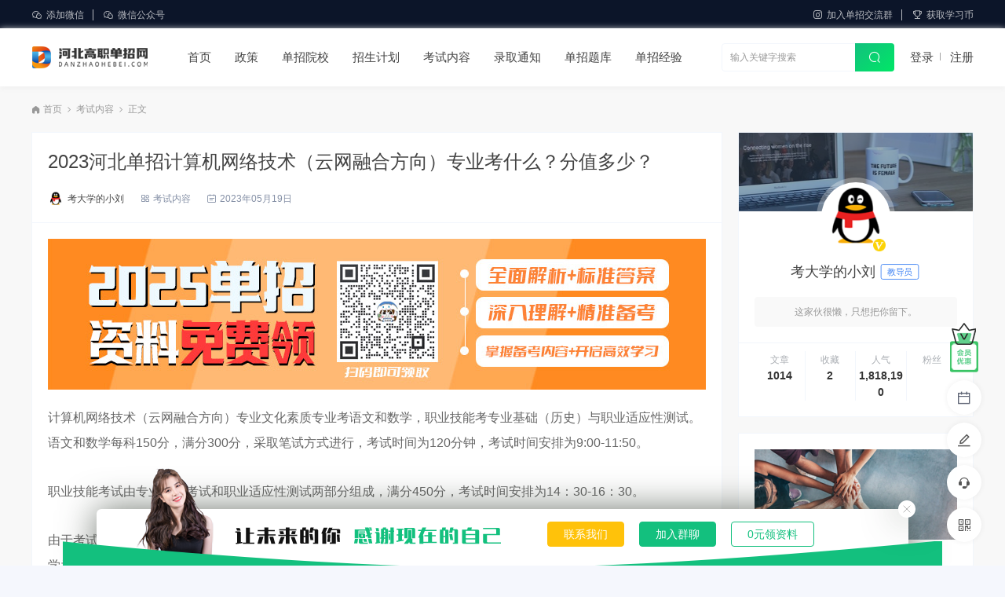

--- FILE ---
content_type: text/html; charset=UTF-8
request_url: https://danzhaohebei.com/15328.html
body_size: 17258
content:
<!DOCTYPE html>
<html lang="zh-CN">
<head>
<meta charset="UTF-8">
<meta name="applicable-device"content="pc,mobile">
<meta http-equiv="X-UA-Compatible" content="IE=edge">
<meta name="viewport" content="width=device-width, initial-scale=1">
<title>2023河北单招计算机网络技术（云网融合方向）专业考什么？分值多少？ - 河北高职单招网</title>
<meta name="keywords" content="2023河北单招计算机网络技术（云网融合方向）专业考什么？分值多少？">
<meta name="description" content="计算机网络技术（云网融合方向）专业文化素质专业考语文和数学，职业技能考专业基础（历史）与职业适应性测试。语文和[&hellip;]">
<meta name='robots' content='max-image-preview:large' />
<style id='wp-img-auto-sizes-contain-inline-css' type='text/css'>
img:is([sizes=auto i],[sizes^="auto," i]){contain-intrinsic-size:3000px 1500px}
/*# sourceURL=wp-img-auto-sizes-contain-inline-css */
</style>
<style id='classic-theme-styles-inline-css' type='text/css'>
/*! This file is auto-generated */
.wp-block-button__link{color:#fff;background-color:#32373c;border-radius:9999px;box-shadow:none;text-decoration:none;padding:calc(.667em + 2px) calc(1.333em + 2px);font-size:1.125em}.wp-block-file__button{background:#32373c;color:#fff;text-decoration:none}
/*# sourceURL=/wp-includes/css/classic-themes.min.css */
</style>
<link rel='stylesheet' id='wp-copy-rights-style-css' href='https://danzhaohebei.com/wp-content/plugins/wpcopyrights/assets/css/protect.css' type='text/css' media='all' />
<link rel='stylesheet' id='uikit-css' href='https://danzhaohebei.com/wp-content/themes/ceoedu/static/css/uikit.css' type='text/css' media='all' />
<link rel='stylesheet' id='diy-css' href='https://danzhaohebei.com/wp-content/themes/ceoedu/static/css/diy.css' type='text/css' media='all' />
<link rel='stylesheet' id='style-css' href='https://danzhaohebei.com/wp-content/themes/ceoedu/style.css' type='text/css' media='all' />
<link rel='stylesheet' id='erphpdown-css' href='https://danzhaohebei.com/wp-content/plugins/erphpdown/static/erphpdown.css' type='text/css' media='screen' />
<script type="text/javascript" src="https://danzhaohebei.com/wp-content/themes/ceoedu/static/js/jquery.min.js" id="jquery-js"></script>
<script type="text/javascript" src="https://danzhaohebei.com/wp-content/themes/ceoedu/static/js/uikit.min.js" id="uikit-js"></script>
<link rel="canonical" href="https://danzhaohebei.com/15328.html" />
	<style id="erphpdown-custom">.erphpdown-default, .erphpdown-see{padding: 15px 25px !important;border: none !important;background: #f5f5f5;}.erphpdown-default > legend{display: none !important;}.erphpdown-default .erphpdown-child{border: none !important;background: #e8e8e8;padding: 25px 15px 15px !important;margin: 10px 0 !important;}.erphpdown-default .erphpdown-child > legend{position: absolute;top: 0;background: #d4d4d4;color: #444;padding: 0 8px !important}</style>
	<script>window._ERPHPDOWN = {"uri":"https://danzhaohebei.com/wp-content/plugins/erphpdown", "payment": "3", "wppay": "scan", "theme": "ceotheme"}</script>
<link rel="stylesheet" href="https://at.alicdn.com/t/font_1764854_gqjwxrn976p.css"/>
<link rel="stylesheet" href="https://lf6-cdn-tos.bytecdntp.com/cdn/expire-1-M/font-awesome/4.7.0/css/font-awesome.min.css">
<link rel="shortcut icon" href="https://danzhaohebei.com/wp-content/uploads/2022/07/2022072711044267.ico"/>
<script>
var _hmt = _hmt || [];
(function() {
  var hm = document.createElement("script");
  hm.src = "https://hm.baidu.com/hm.js?10ba235eb6f592debb928f384ff33fe4";
  var s = document.getElementsByTagName("script")[0]; 
  s.parentNode.insertBefore(hm, s);
})();
</script>
<style id='global-styles-inline-css' type='text/css'>
:root{--wp--preset--aspect-ratio--square: 1;--wp--preset--aspect-ratio--4-3: 4/3;--wp--preset--aspect-ratio--3-4: 3/4;--wp--preset--aspect-ratio--3-2: 3/2;--wp--preset--aspect-ratio--2-3: 2/3;--wp--preset--aspect-ratio--16-9: 16/9;--wp--preset--aspect-ratio--9-16: 9/16;--wp--preset--color--black: #000000;--wp--preset--color--cyan-bluish-gray: #abb8c3;--wp--preset--color--white: #ffffff;--wp--preset--color--pale-pink: #f78da7;--wp--preset--color--vivid-red: #cf2e2e;--wp--preset--color--luminous-vivid-orange: #ff6900;--wp--preset--color--luminous-vivid-amber: #fcb900;--wp--preset--color--light-green-cyan: #7bdcb5;--wp--preset--color--vivid-green-cyan: #00d084;--wp--preset--color--pale-cyan-blue: #8ed1fc;--wp--preset--color--vivid-cyan-blue: #0693e3;--wp--preset--color--vivid-purple: #9b51e0;--wp--preset--gradient--vivid-cyan-blue-to-vivid-purple: linear-gradient(135deg,rgb(6,147,227) 0%,rgb(155,81,224) 100%);--wp--preset--gradient--light-green-cyan-to-vivid-green-cyan: linear-gradient(135deg,rgb(122,220,180) 0%,rgb(0,208,130) 100%);--wp--preset--gradient--luminous-vivid-amber-to-luminous-vivid-orange: linear-gradient(135deg,rgb(252,185,0) 0%,rgb(255,105,0) 100%);--wp--preset--gradient--luminous-vivid-orange-to-vivid-red: linear-gradient(135deg,rgb(255,105,0) 0%,rgb(207,46,46) 100%);--wp--preset--gradient--very-light-gray-to-cyan-bluish-gray: linear-gradient(135deg,rgb(238,238,238) 0%,rgb(169,184,195) 100%);--wp--preset--gradient--cool-to-warm-spectrum: linear-gradient(135deg,rgb(74,234,220) 0%,rgb(151,120,209) 20%,rgb(207,42,186) 40%,rgb(238,44,130) 60%,rgb(251,105,98) 80%,rgb(254,248,76) 100%);--wp--preset--gradient--blush-light-purple: linear-gradient(135deg,rgb(255,206,236) 0%,rgb(152,150,240) 100%);--wp--preset--gradient--blush-bordeaux: linear-gradient(135deg,rgb(254,205,165) 0%,rgb(254,45,45) 50%,rgb(107,0,62) 100%);--wp--preset--gradient--luminous-dusk: linear-gradient(135deg,rgb(255,203,112) 0%,rgb(199,81,192) 50%,rgb(65,88,208) 100%);--wp--preset--gradient--pale-ocean: linear-gradient(135deg,rgb(255,245,203) 0%,rgb(182,227,212) 50%,rgb(51,167,181) 100%);--wp--preset--gradient--electric-grass: linear-gradient(135deg,rgb(202,248,128) 0%,rgb(113,206,126) 100%);--wp--preset--gradient--midnight: linear-gradient(135deg,rgb(2,3,129) 0%,rgb(40,116,252) 100%);--wp--preset--font-size--small: 13px;--wp--preset--font-size--medium: 20px;--wp--preset--font-size--large: 36px;--wp--preset--font-size--x-large: 42px;--wp--preset--spacing--20: 0.44rem;--wp--preset--spacing--30: 0.67rem;--wp--preset--spacing--40: 1rem;--wp--preset--spacing--50: 1.5rem;--wp--preset--spacing--60: 2.25rem;--wp--preset--spacing--70: 3.38rem;--wp--preset--spacing--80: 5.06rem;--wp--preset--shadow--natural: 6px 6px 9px rgba(0, 0, 0, 0.2);--wp--preset--shadow--deep: 12px 12px 50px rgba(0, 0, 0, 0.4);--wp--preset--shadow--sharp: 6px 6px 0px rgba(0, 0, 0, 0.2);--wp--preset--shadow--outlined: 6px 6px 0px -3px rgb(255, 255, 255), 6px 6px rgb(0, 0, 0);--wp--preset--shadow--crisp: 6px 6px 0px rgb(0, 0, 0);}:where(.is-layout-flex){gap: 0.5em;}:where(.is-layout-grid){gap: 0.5em;}body .is-layout-flex{display: flex;}.is-layout-flex{flex-wrap: wrap;align-items: center;}.is-layout-flex > :is(*, div){margin: 0;}body .is-layout-grid{display: grid;}.is-layout-grid > :is(*, div){margin: 0;}:where(.wp-block-columns.is-layout-flex){gap: 2em;}:where(.wp-block-columns.is-layout-grid){gap: 2em;}:where(.wp-block-post-template.is-layout-flex){gap: 1.25em;}:where(.wp-block-post-template.is-layout-grid){gap: 1.25em;}.has-black-color{color: var(--wp--preset--color--black) !important;}.has-cyan-bluish-gray-color{color: var(--wp--preset--color--cyan-bluish-gray) !important;}.has-white-color{color: var(--wp--preset--color--white) !important;}.has-pale-pink-color{color: var(--wp--preset--color--pale-pink) !important;}.has-vivid-red-color{color: var(--wp--preset--color--vivid-red) !important;}.has-luminous-vivid-orange-color{color: var(--wp--preset--color--luminous-vivid-orange) !important;}.has-luminous-vivid-amber-color{color: var(--wp--preset--color--luminous-vivid-amber) !important;}.has-light-green-cyan-color{color: var(--wp--preset--color--light-green-cyan) !important;}.has-vivid-green-cyan-color{color: var(--wp--preset--color--vivid-green-cyan) !important;}.has-pale-cyan-blue-color{color: var(--wp--preset--color--pale-cyan-blue) !important;}.has-vivid-cyan-blue-color{color: var(--wp--preset--color--vivid-cyan-blue) !important;}.has-vivid-purple-color{color: var(--wp--preset--color--vivid-purple) !important;}.has-black-background-color{background-color: var(--wp--preset--color--black) !important;}.has-cyan-bluish-gray-background-color{background-color: var(--wp--preset--color--cyan-bluish-gray) !important;}.has-white-background-color{background-color: var(--wp--preset--color--white) !important;}.has-pale-pink-background-color{background-color: var(--wp--preset--color--pale-pink) !important;}.has-vivid-red-background-color{background-color: var(--wp--preset--color--vivid-red) !important;}.has-luminous-vivid-orange-background-color{background-color: var(--wp--preset--color--luminous-vivid-orange) !important;}.has-luminous-vivid-amber-background-color{background-color: var(--wp--preset--color--luminous-vivid-amber) !important;}.has-light-green-cyan-background-color{background-color: var(--wp--preset--color--light-green-cyan) !important;}.has-vivid-green-cyan-background-color{background-color: var(--wp--preset--color--vivid-green-cyan) !important;}.has-pale-cyan-blue-background-color{background-color: var(--wp--preset--color--pale-cyan-blue) !important;}.has-vivid-cyan-blue-background-color{background-color: var(--wp--preset--color--vivid-cyan-blue) !important;}.has-vivid-purple-background-color{background-color: var(--wp--preset--color--vivid-purple) !important;}.has-black-border-color{border-color: var(--wp--preset--color--black) !important;}.has-cyan-bluish-gray-border-color{border-color: var(--wp--preset--color--cyan-bluish-gray) !important;}.has-white-border-color{border-color: var(--wp--preset--color--white) !important;}.has-pale-pink-border-color{border-color: var(--wp--preset--color--pale-pink) !important;}.has-vivid-red-border-color{border-color: var(--wp--preset--color--vivid-red) !important;}.has-luminous-vivid-orange-border-color{border-color: var(--wp--preset--color--luminous-vivid-orange) !important;}.has-luminous-vivid-amber-border-color{border-color: var(--wp--preset--color--luminous-vivid-amber) !important;}.has-light-green-cyan-border-color{border-color: var(--wp--preset--color--light-green-cyan) !important;}.has-vivid-green-cyan-border-color{border-color: var(--wp--preset--color--vivid-green-cyan) !important;}.has-pale-cyan-blue-border-color{border-color: var(--wp--preset--color--pale-cyan-blue) !important;}.has-vivid-cyan-blue-border-color{border-color: var(--wp--preset--color--vivid-cyan-blue) !important;}.has-vivid-purple-border-color{border-color: var(--wp--preset--color--vivid-purple) !important;}.has-vivid-cyan-blue-to-vivid-purple-gradient-background{background: var(--wp--preset--gradient--vivid-cyan-blue-to-vivid-purple) !important;}.has-light-green-cyan-to-vivid-green-cyan-gradient-background{background: var(--wp--preset--gradient--light-green-cyan-to-vivid-green-cyan) !important;}.has-luminous-vivid-amber-to-luminous-vivid-orange-gradient-background{background: var(--wp--preset--gradient--luminous-vivid-amber-to-luminous-vivid-orange) !important;}.has-luminous-vivid-orange-to-vivid-red-gradient-background{background: var(--wp--preset--gradient--luminous-vivid-orange-to-vivid-red) !important;}.has-very-light-gray-to-cyan-bluish-gray-gradient-background{background: var(--wp--preset--gradient--very-light-gray-to-cyan-bluish-gray) !important;}.has-cool-to-warm-spectrum-gradient-background{background: var(--wp--preset--gradient--cool-to-warm-spectrum) !important;}.has-blush-light-purple-gradient-background{background: var(--wp--preset--gradient--blush-light-purple) !important;}.has-blush-bordeaux-gradient-background{background: var(--wp--preset--gradient--blush-bordeaux) !important;}.has-luminous-dusk-gradient-background{background: var(--wp--preset--gradient--luminous-dusk) !important;}.has-pale-ocean-gradient-background{background: var(--wp--preset--gradient--pale-ocean) !important;}.has-electric-grass-gradient-background{background: var(--wp--preset--gradient--electric-grass) !important;}.has-midnight-gradient-background{background: var(--wp--preset--gradient--midnight) !important;}.has-small-font-size{font-size: var(--wp--preset--font-size--small) !important;}.has-medium-font-size{font-size: var(--wp--preset--font-size--medium) !important;}.has-large-font-size{font-size: var(--wp--preset--font-size--large) !important;}.has-x-large-font-size{font-size: var(--wp--preset--font-size--x-large) !important;}
/*# sourceURL=global-styles-inline-css */
</style>
<link rel='stylesheet' id='sweetalert2css-css' href='https://danzhaohebei.com/wp-content/themes/ceoedu/static/assets/css/sweetalert2.min.css' type='text/css' media='all' />
</head>
	<body>

		<div id="ceotheme">
			<div class="ceo-navbar-top ceo-visible@s">
	<div class="ceo-container">
	    <div class="ceo-flex">
        	<div class="ceo-flex-1 navbar-top-z">
               	<ul>
               	                    	<li>
                    	<div class="navbar-top-zsj">
                            <div class="icon"><i class="iconfont iconfont icon-weixin"></i>添加微信</div>
                            <div class="box">
                                <i></i>
                                <img src="https://danzhaohebei.com/wp-content/uploads/2024/06/2024062101354453.jpg" alt="添加微信">
                                <p>扫码领取单招资料</p>
                            </div>
                        </div>
                    </li>
                                    	<li>
                    	<div class="navbar-top-zsj">
                            <div class="icon"><i class="iconfont iconfont icon-weixin"></i>微信公众号</div>
                            <div class="box">
                                <i></i>
                                <img src="https://danzhaohebei.com/wp-content/uploads/2022/07/2022072303284724.jpg" alt="微信公众号">
                                <p>扫码关注公众号</p>
                            </div>
                        </div>
                    </li>
                                    </ul>
            </div>
            <div class="navbar-top-y">
            	<ul>
                	<li>
                	    <a href="/dzjlq" target="_blank" class="navbar-top-ytc">
                	        <i class="iconfont iconfont iconfont icon-instagram"></i>加入单招交流群                	        <div class="box">
                	            <div class="boxmk">
                                    <div class="boxmk-banner">
                                        <div class="boxmk-cut">免费政策志愿指导</div>
                                        <p>加入单招交流群</p>
                                    </div>
                                    <div class="boxmk-bottom">
                                                                                <div class="ceo-grid-ceosmls" ceo-grid>
                                            <div class="ceo-width-auto">
                                                <i class="iconfont icon-mingxinghuodong"></i>
                                            </div>
                                            <div class="ceo-width-expand">
                                                <span>政策志愿解答</span>
                                                <p>老师7*12小时在线解答单招问题</p>
                                            </div>
                                        </div>
        	                                                                    <div class="ceo-grid-ceosmls" ceo-grid>
                                            <div class="ceo-width-auto">
                                                <i class="iconfont icon-mingxinghuodong"></i>
                                            </div>
                                            <div class="ceo-width-expand">
                                                <span>单招资料免费下载</span>
                                                <p>加入群聊即可免费领取单招资料</p>
                                            </div>
                                        </div>
        	                                                                    <div class="ceo-grid-ceosmls" ceo-grid>
                                            <div class="ceo-width-auto">
                                                <i class="iconfont icon-mingxinghuodong"></i>
                                            </div>
                                            <div class="ceo-width-expand">
                                                <span>同级单招群友</span>
                                                <p>群友和你畅聊单招，分享见解</p>
                                            </div>
                                        </div>
        	                                                                    <div class="boxmk-bottom-btn">点击立即加入群聊</div>
                                    </div>
                                </div>
                            </div>
            	        </a>
            	    </li>
            	                        <li>
                        <a href="/dzxxb" target="_blank"><i class="iconfont icon-trophy"></i>获取学习币</a>
                    </li>
                                    </ul>
            </div>
        </div>
    </div>
</div><header class="navBar_01 ceo-background-default ceo-sticky-fixed ceo-visible@s" ceo-sticky>
	<div class="ceo-container ceo-flex ceo-flex-middle">
		<a href="https://danzhaohebei.com" class="ceo-logo-navBar_01 logo ceo-display-block">
			<img src="https://danzhaohebei.com/wp-content/uploads/2022/06/2022062106554697.png" alt="河北高职单招网"/>
		</a>
		<div class="nav ceo-flex-1 ceo-visible@s">
		    <ul class="ceo-navbar-ul ceo-margin-remove ceo-padding-remove">
		        <li><a href="http://danzhaohebei.com/">首页</a></li>
<li><a href="https://danzhaohebei.com/dzzc">政策</a>
<ul class="sub-menu">
	<li><a href="https://danzhaohebei.com/dzzc/kszc">考试政策</a></li>
	<li><a href="https://danzhaohebei.com/dzzc/hbdzdkzc">对口单招政策</a></li>
	<li><a href="https://danzhaohebei.com/dzzc/bmsj">报名时间</a></li>
</ul>
</li>
<li><a href="https://danzhaohebei.com/site">单招院校</a></li>
<li><a href="https://danzhaohebei.com/zsjh">招生计划</a>
<ul class="sub-menu">
	<li><a href="https://danzhaohebei.com/zsjh/dkzsjh">对口招生计划</a></li>
</ul>
</li>
<li class="current-post-ancestor current-menu-parent"><a href="https://danzhaohebei.com/ksnr">考试内容</a>
<ul class="sub-menu">
	<li><a href="https://danzhaohebei.com/ksnr/dkksnr">对口考试内容</a></li>
</ul>
</li>
<li><a href="https://danzhaohebei.com/lqtz">录取通知</a>
<ul class="sub-menu">
	<li><a href="https://danzhaohebei.com/lqfsx">录取分数线</a></li>
	<li><a href="https://danzhaohebei.com/lqtz/lqtzs">录取通知书</a></li>
	<li><a href="https://danzhaohebei.com/lqtz/cjcx">成绩查询</a></li>
</ul>
</li>
<li><a href="https://danzhaohebei.com/dztk">单招题库</a>
<ul class="sub-menu">
	<li><a href="https://www.danzhaotiku.com/h5/pages/cate/list?type=qbank">在线刷题</a></li>
	<li><a href="https://www.danzhaotiku.com/h5/pages/shop/index">单招教材</a></li>
	<li><a href="https://danzhaohebei.com/dztk/whsz">文化素质考试</a></li>
	<li><a href="https://danzhaohebei.com/dztk/zyjn">职业技能考试</a></li>
</ul>
</li>
<li><a href="https://danzhaohebei.com/dzjy">单招经验</a></li>
		    </ul>
		</div>
		
				<div class="search ceo-visible@s">
		    <form method="get" class="ceo-form ceo-flex ceo-overflow-hidden ceo-position-relative" action="https://danzhaohebei.com">
				<input type="search" placeholder="输入关键字搜索" autocomplete="off" value="" name="s" required="required" class="b-a b-r-4 ceo-input ceo-flex-1">
				<button type="submit" class="ceo-position-center-right"><i class="iconfont icon-sousuo"></i></button>
			</form>
		</div>
				
				<div class="ceo-visible@s">
		    
<div class="ceo-margin-left ceo-users-lore">
        <a class="ceo-users-l" href="https://danzhaohebei.com/user/login">登录</a>
    <a href="https://danzhaohebei.com/user/register">注册</a>
    </div>
		</div>
			</div>
</header>
		    <style>
    .site-box-cover .ceo-overlay-primary img{   
    width: 160px;
    height: 160px;
    border-radius: 0px;}    :root {
    	--primary-color: #13C07E;
    	--hcan1-color: #13C07E;
    	--hcan2-color: #00E766;
    }
    .ceo-navbar-top {
        background-color: #0c1529;
    }
    .navbar-top-z .icon,.navbar-top-y a{
        color: #ffffffb3;
    }
</style>			<main>
<!--文章-->
<section class="ceo-container ceo-margin-top-20">
    <section class="ceo-single-wz">
    	<div class="crumb ceo-text-small ceo-padding-remove-horizontal ceo-text-mianbaoxie"><i class="iconfont icon-shouye1"></i> <a itemprop="breadcrumb" href="https://danzhaohebei.com">首页</a> <i class="iconfont icon-arrow-right"></i> <a itemprop="breadcrumb" href="https://danzhaohebei.com/ksnr">考试内容</a> <i class="iconfont icon-arrow-right"></i> <span class="current">正文</span></div>    </section>
	<div class="ceo-grid-ceosmls" ceo-grid>
		<div class="ceo-width-1-1 ceo-width-auto@s">
		    <div class="wp">
		            			                <div class="ceo-background-default ceo-margin-bottom b-a">
                            			<header class="single-head b-b ceo-padding-20">
        			    <div class="ceo-single-title">
            			            					<h1><a href="https://danzhaohebei.com/15328.html">2023河北单招计算机网络技术（云网融合方向）专业考什么？分值多少？</a></h1>
    					</div>
    					<div class="info ceo-flex ceo-flex-middle ceo-text-small ceo-text-muted ceo-flex ceo-flex-middle ceo-text-truncate">
    <div class="ceo-flex-1 ceo-flex ceo-flex-middle">
		        <div class="avatar ceo-border-circle ceo-overflow-hidden ceo-user-adminimg">
		<img alt='' src='//thirdqq.qlogo.cn/g?b=oidb&k=ITZlfKiawkyqNyxtumyEY2w&kti=ZAvc0QAAAAI&s=100' class='avatar avatar-20 photo' data-id='1919' height='20' width='20' />		</div>
						<span class="ceo-text-small ceo-display-block ceo-user-admin"><a href="https://danzhaohebei.com/author/ceo19180943451919" title="由 考大学的小刘 发布" rel="author">考大学的小刘</a></span>
					    <span class="ceo-text-small ceo-single-cat ceo-margin-ymd ceo-visible@s">
	    <i class="iconfont icon-all"></i><a href="https://danzhaohebei.com/ksnr">考试内容</a>	    </span>
	                	<span class="ceo-margin-ymd"><i class="iconfont icon-rili"></i>2023年05月19日</span>
    	    	<span class="ceo-margin-ymd"></span>
	</div>
	<div class="ceo-info-y">
    	    	    	    		</div>
</div>    				</header>
    				<div class="ceo-padding-20">
    					<article class="single-content">
    					        					    <div class="ceo-ad-single-content ceo-margin-bottom">
    					        <a href="https://qm.qq.com/cgi-bin/qm/qr?k=O5sAnCjhgAf8_9gazshZbNruEViimxi6&amp;authKey=7%2BekkZ41eV03OWFRLPqfViUgRBk56rsCjyPk8uGKm7P%2BGwairMlunLmrAksGYho9&amp;noverify=0&amp;group_code=552916350" target="_blank" class="ceo-display-block ceo-overflow-hidden">
                            		<img src="https://danzhaohebei.com/wp-content/uploads/2024/06/2024061101101794.jpg"/>
                            	</a>
    					    </div>
    					    
    					    
    						<p>计算机网络技术（云网融合方向）专业文化素质专业考语文和数学，职业技能考专业基础（历史）与职业适应性测试。语文和数学每科150分，满分300分，采取笔试方式进行，考试时间为120分钟，考试时间安排为9:00-11:50。</p>
<p>职业技能考试由专业基础考试和职业适应性测试两部分组成，满分450分，考试时间安排为14：30-16：30。</p>
<p>由于考试每年的不确定性，每年的试卷都会有变化，比如合卷考试和单卷考试问题，2023年考生为合卷考试及语文和数学为一张卷，职业技能考试一张卷子。</p>
<p><a decoding="async" id="thepasted-1" href="https://danzhaohebei.com/wp-content/uploads/2023/05/2023051916361252.png" data-fancybox="images" data-fancybox="gallery"><img alt="2023河北单招计算机网络技术（云网融合方向）专业考什么？分值多少？" decoding="async" id="thepasted-1" src="https://danzhaohebei.com/wp-content/uploads/2023/05/2023051916361252.png" /></a></p>
    					</article>
    				</div>
    								    <!--商品关联-->
				        				    				                         <img src="https://danzhaohebei.com/wp-content/uploads/2023/05/202305091753529.png">
    				<!--文章按钮-->
    				<div class="ceo-single-szcan">
    				                    	                    	                        </div>
    				    				<!--文章版权-->
    				<div class="ceo-padding-20">
        				<div class="ceo-text-small ceo-text-pu ceo-margin-remove ceo-cop-text ceo-hh-p b-r-4" ceo-alert>
        				            					<p class="ceo-margin-remove-bottom"><i class="iconfont icon-tanhao"></i> 版权： 转载请注明出处：https://danzhaohebei.com/15328.html</p>
        				</div>
    				</div>
    				
    				    				<!--文章标签-->
    				<div class="ceo-single-tag-s">
    				    <div class="ceo-single-tag-s-tags ceo-flex-1">
    					<a href="https://danzhaohebei.com/tag/2023%e6%b2%b3%e5%8c%97%e5%8d%95%e6%8b%9b%e8%ae%a1%e7%ae%97%e6%9c%ba%e7%bd%91%e7%bb%9c%e6%8a%80%e6%9c%af%ef%bc%88%e4%ba%91%e7%bd%91%e8%9e%8d%e5%90%88%e6%96%b9%e5%90%91%ef%bc%89%e4%b8%93%e4%b8%9a" rel="tag">2023河北单招计算机网络技术（云网融合方向）专业考什么？分值多少？</a>    					</div>
    				</div>
    				
    				<!--文章作者-->
    				<div class="ceo-padding-20 b-t ceo-flex">
    				    <div class="ceo-single-author-d ceo-flex-1">
        					<img alt='' src='//thirdqq.qlogo.cn/g?b=oidb&k=ITZlfKiawkyqNyxtumyEY2w&kti=ZAvc0QAAAAI&s=100' class='avatar avatar-20 photo' data-id='1919' height='20' width='20' />        					<span class="ceo-text-small ceo-display-block ceo-margin-small-left"><a href="https://danzhaohebei.com/author/ceo19180943451919" title="由 考大学的小刘 发布" rel="author">考大学的小刘</a></span>
        					<p class="ceo-single-author-dg ceo-background-default">教导员</p>
    					</div>

                		<div class="share">
                            <a class="share-post meta-item mobile j-mobile-share" href="javascript:;" data-id="15328"
                               data-qrcode="https://danzhaohebei.com/15328.html">
                                <i class="iconfont icon-tupian"></i> 生成海报
                            </a>
                                						<p class="ceo-visible@s ceo-display-inline-block">分享</p>
    						<a class="weixin-share ceo-display-inline-block ceo-visible@s" href="https://danzhaohebei.com/wp-content/themes/ceoedu/inc/qrcode?data=https://danzhaohebei.com/15328.html" ceo-tooltip="分享到微信" data-image="" target="_blank"><i class="iconfont icon-wechat-fill"></i>
    						</a>
    						<a class="ceo-display-inline-block ceo-visible@s" href="http://connect.qq.com/widget/shareqq/index.html?url=https://danzhaohebei.com/15328.html&sharesource=qzone&title=2023河北单招计算机网络技术（云网融合方向）专业考什么？分值多少？&pics=https://danzhaohebei.com/wp-content/uploads/2023/05/2023051916160249.png&summary=计算机网络技术（云网融合方向）专业文化素质专业考语文和数学，&hellip;"  ceo-tooltip="分享到QQ好友/QQ空间" target="_blank" rel="noreferrer nofollow"><i class="iconfont icon-QQ"></i>
    						</a>
    						<a class="ceo-display-inline-block ceo-visible@s" href="http://service.weibo.com/share/mobile.php?url=https://danzhaohebei.com/15328.html&title=2023河北单招计算机网络技术（云网融合方向）专业考什么？分值多少？ - 河北高职单招网&appkey=3313789115" ceo-tooltip="分享到微博" target="_blank" rel="noreferrer nofollow"><i class="iconfont icon-weibo1"></i>
    						</a>
                		</div>
    				</div>
				</div>

    			<div class="ceo-grid-ceosmls ceo-margin-bottom" ceo-grid>
	<div class="ceo-width-1-2">
		        <div class="b-r-4 ceo-inline ceo-overflow-hidden ceo-width-1-1 ceo-single-page b-a" style="height:82px">
            <div class="ceo-overlay ceo-sxp ceo-position-bottom ceo-background-default">
            	<span>上一篇：</span>
                <a href="https://danzhaohebei.com/15325.html" class="ceo-display-block ceo-text-truncate">2023河北单招计算机网络技术(网络安全评估与管理)专业考什么？分值多少？</a>
            </div>
        </div>
			</div>
	<div class="ceo-width-1-2">
				<div class="b-r-4 ceo-inline ceo-overflow-hidden ceo-width-1-1 ceo-single-page b-a" style="height:82px">
            <div class="ceo-overlay ceo-sxp ceo-position-bottom ceo-background-default">
            	<span>下一篇：</span>
            	<a href="https://danzhaohebei.com/15331.html" class="ceo-display-block ceo-text-truncate">2023河北单招工业互联网技术专业考什么？分值多少？</a>
            </div>
        </div>
	    	</div>
</div>
    			
    			    		    <div class="ceo-ad-single-content ceo-margin-bottom ceo-background-default ceo-zcgg-img b-a">
    		        <a href="" target="_blank" class="ceo-display-block ceo-overflow-hidden">
                		<img src="https://danzhaohebei.com/wp-content/uploads/2024/06/2024060709521660.jpg"/>
                	</a>
    		    </div>
    		    
                                    			<div class="ceo-background-default ceo-margin-bottom b-a">
	<div class="ceo-single-qa b-b ceo-flex ceo-flex-middle ceo-overflow-hidden">
		<span class="ceo-position-relative ceo-zx-title ceo-imgtext-ioc">常见问题</span>
	</div>
    <div class="ceo-single-qabox">
    	<div class="ceo-grid-ceosmls" ceo-grid>
    	        	    <div class="ceo-width-1-1 ceo-width-1-2@s">
                <a href="/question" target="_blank">
                    <div class="w1">
                        <span>报名单招需要什么条件？</span>
                    </div>
                    <div class="w2">
                        <span>原则上只要你是高三在读生或者是中专第三年再读生，那么你就可以直接报名参加</span>
                    </div>
                    <p>不太了解？去提问！</p>
                </a>
            </div>
                	    <div class="ceo-width-1-1 ceo-width-1-2@s">
                <a href="/question" target="_blank">
                    <div class="w1">
                        <span>我不知道该学什么专业怎么办？</span>
                    </div>
                    <div class="w2">
                        <span>可以联系我们的老师，让他们进行一对一帮你分析下你适合什么专业。</span>
                    </div>
                    <p>不太了解？去提问！</p>
                </a>
            </div>
                    </div>
    </div>
</div>    			    			
                    			<div class="blog ceo-background-default ceo-margin-bottom b-a">
	<div class="module-title b-b ceo-flex ceo-flex-middle ceo-overflow-hidden">
		<span class="ceo-position-relative ceo-zx-title ceo-imgtext-ioc">相关推荐</span>
	</div>
		<div class="item b-b ajaxItem ceo-background-default">
	<div class="ceo-grid-ceosmls" ceo-grid>
		<div class="ceo-width-auto ceo-blog-mks">
			<a href="https://danzhaohebei.com/76320.html"  target="_blank" class="thumb ceo-display-block ceo-cover-container">
			            		<img src="https://danzhaohebei.com/wp-content/themes/ceoedu/timthumb.php?src=https://danzhaohebei.com/wp-content/uploads/2025/05/2025052302592168.png&h=130&w=210&zc=1" alt="2025年道路与桥梁工程技术对口单招招生计划/招多少人"/>
        					</a>
		</div>
		<div class="ceo-overflow-hidden ceo-width-expand info-box">
			<a href="https://danzhaohebei.com/76320.html"  target="_blank" class="title ceo-display-block" title="2025年道路与桥梁工程技术对口单招招生计划/招多少人">
    		                                    2025年道路与桥梁工程技术对口单招招生计划/招多少人            </a>
			<div class="desc ceo-text-muted ceo-text-small ceo-visible@s">2025年河北对口单招-建筑类，道路与桥梁工程技术专业共计招生120人。
招……</div>
			<div class="info-boxmk">
    <div class="info ceo-flex ceo-flex-middle ceo-text-small ceo-flex ceo-flex-middle ceo-text-truncate">
        <div class="ceo-flex-1 ceo-flex ceo-flex-middle">
    		            <div class="avatar ceo-border-circle ceo-overflow-hidden ceo-user-adminimg">
    		<img alt='' src='//danzhaohebei.com/wp-content/uploads/avatar/avatar-59-63.jpg' class='avatar avatar-20 photo' data-id='59' height='20' width='20' />    		</div>
    		    		    		<span class="ceo-text-small ceo-display-block ceo-user-admin"><a href="https://danzhaohebei.com/author/ceo5808340559" title="由 河北单招直播网课：15932111535 发布" rel="author">河北单招直播网课：15932111535</a></span>
    		        	            <a class="ceo_blog_category ceo-visible@s" target="_blank" href="https://danzhaohebei.com/ksnr/dkksnr"><i class="iconfont icon-all"></i>对口考试内容</a>                	</div>
    	<div class="ceo-blog-info-y">
                    	<span class="ceo-margin-ymd ceo-visible@s">日期：2025-05-23</span>
        	        	        	<span class="ceo-visible@s">点赞：0</span>
        	        	        	<span>阅读：2,021</span>
        	        	    	</div>
    </div>
</div>		</div>
	</div>
</div>





    	<div class="item b-b ajaxItem ceo-background-default">
	<div class="ceo-grid-ceosmls" ceo-grid>
		<div class="ceo-width-auto ceo-blog-mks">
			<a href="https://danzhaohebei.com/74286.html"  target="_blank" class="thumb ceo-display-block ceo-cover-container">
			            		<img src="https://danzhaohebei.com/wp-content/themes/ceoedu/timthumb.php?src=https://danzhaohebei.com/wp-content/uploads/2025/04/2025042209364653.jpg&h=130&w=210&zc=1" alt="25年河北高职考试对口建筑类单招都有哪些学校招生，共招多少人?"/>
        					</a>
		</div>
		<div class="ceo-overflow-hidden ceo-width-expand info-box">
			<a href="https://danzhaohebei.com/74286.html"  target="_blank" class="title ceo-display-block" title="25年河北高职考试对口建筑类单招都有哪些学校招生，共招多少人?">
    		                                    25年河北高职考试对口建筑类单招都有哪些学校招生，共招多少人?            </a>
			<div class="desc ceo-text-muted ceo-text-small ceo-visible@s">河北高职单招考试对口建筑类共有36所学校招生，院校招生总人数为1880人，……</div>
			<div class="info-boxmk">
    <div class="info ceo-flex ceo-flex-middle ceo-text-small ceo-flex ceo-flex-middle ceo-text-truncate">
        <div class="ceo-flex-1 ceo-flex ceo-flex-middle">
    		            <div class="avatar ceo-border-circle ceo-overflow-hidden ceo-user-adminimg">
    		<img alt='' src='//thirdqq.qlogo.cn/ek_qqapp/AQLQfsANesVB6joy5SO1b9la0V8e8XGG3qxzYesxibfWHBhrOiatX6zCvEic5NhsHH7oVbH9RkM/100' class='avatar avatar-20 photo' data-id='30' height='20' width='20' />    		</div>
    		    		    		<span class="ceo-text-small ceo-display-block ceo-user-admin"><a href="https://danzhaohebei.com/author/ceo2911550730" title="由 单招刘老师19322511019 发布" rel="author">单招刘老师19322511019</a></span>
    		        	            <a class="ceo_blog_category ceo-visible@s" target="_blank" href="https://danzhaohebei.com/ksnr/dkksnr"><i class="iconfont icon-all"></i>对口考试内容</a>                	</div>
    	<div class="ceo-blog-info-y">
                    	<span class="ceo-margin-ymd ceo-visible@s">日期：2025-04-22</span>
        	        	        	<span class="ceo-visible@s">点赞：0</span>
        	        	        	<span>阅读：2,545</span>
        	        	    	</div>
    </div>
</div>		</div>
	</div>
</div>





    	<div class="item b-b ajaxItem ceo-background-default">
	<div class="ceo-grid-ceosmls" ceo-grid>
		<div class="ceo-width-auto ceo-blog-mks">
			<a href="https://danzhaohebei.com/72298.html"  target="_blank" class="thumb ceo-display-block ceo-cover-container">
			            		<img src="https://danzhaohebei.com/wp-content/themes/ceoedu/timthumb.php?src=https://danzhaohebei.com/wp-content/uploads/2024/10/2024101108091443.png&h=130&w=210&zc=1" alt="2025年河北对口电子电工类职业技能考试大纲（面向中职毕业生）"/>
        					</a>
		</div>
		<div class="ceo-overflow-hidden ceo-width-expand info-box">
			<a href="https://danzhaohebei.com/72298.html"  target="_blank" class="title ceo-display-block" title="2025年河北对口电子电工类职业技能考试大纲（面向中职毕业生）">
    		                                    2025年河北对口电子电工类职业技能考试大纲（面向中职毕业生）            </a>
			<div class="desc ceo-text-muted ceo-text-small ceo-visible@s">&nbsp;
专业能力测试

一、考试范围 
考试范围以教育部中等职业学校专业……</div>
			<div class="info-boxmk">
    <div class="info ceo-flex ceo-flex-middle ceo-text-small ceo-flex ceo-flex-middle ceo-text-truncate">
        <div class="ceo-flex-1 ceo-flex ceo-flex-middle">
    		            <div class="avatar ceo-border-circle ceo-overflow-hidden ceo-user-adminimg">
    		<img alt='' src='//danzhaohebei.com/wp-content/uploads/avatar/avatar-4046-77.jpg' class='avatar avatar-20 photo' data-id='4046' height='20' width='20' />    		</div>
    		    		    		<span class="ceo-text-small ceo-display-block ceo-user-admin"><a href="https://danzhaohebei.com/author/ceo40450036004046" title="由 河北单招课程（19273372011） 发布" rel="author">河北单招课程（19273372011）</a></span>
    		        	            <a class="ceo_blog_category ceo-visible@s" target="_blank" href="https://danzhaohebei.com/zsjh/slks"><i class="iconfont icon-all"></i>十类</a>                	</div>
    	<div class="ceo-blog-info-y">
                    	<span class="ceo-margin-ymd ceo-visible@s">日期：2024-10-11</span>
        	        	        	<span class="ceo-visible@s">点赞：0</span>
        	        	        	<span>阅读：5,597</span>
        	        	    	</div>
    </div>
</div>		</div>
	</div>
</div>





    	<div class="item b-b ajaxItem ceo-background-default">
	<div class="ceo-grid-ceosmls" ceo-grid>
		<div class="ceo-width-auto ceo-blog-mks">
			<a href="https://danzhaohebei.com/72271.html"  target="_blank" class="thumb ceo-display-block ceo-cover-container">
			            		<img src="https://danzhaohebei.com/wp-content/themes/ceoedu/timthumb.php?src=https://danzhaohebei.com/wp-content/uploads/2024/10/2024101106563450.png&h=130&w=210&zc=1" alt="2025年河北单招考试八类职业技能考试大纲（面向普通高中毕业生）"/>
        					</a>
		</div>
		<div class="ceo-overflow-hidden ceo-width-expand info-box">
			<a href="https://danzhaohebei.com/72271.html"  target="_blank" class="title ceo-display-block" title="2025年河北单招考试八类职业技能考试大纲（面向普通高中毕业生）">
    		                                    2025年河北单招考试八类职业技能考试大纲（面向普通高中毕业生）            </a>
			<div class="desc ceo-text-muted ceo-text-small ceo-visible@s">专业基础
一、考试范围
根据河北省高职单招考试八类专业特点和培养目标，……</div>
			<div class="info-boxmk">
    <div class="info ceo-flex ceo-flex-middle ceo-text-small ceo-flex ceo-flex-middle ceo-text-truncate">
        <div class="ceo-flex-1 ceo-flex ceo-flex-middle">
    		            <div class="avatar ceo-border-circle ceo-overflow-hidden ceo-user-adminimg">
    		<img alt='' src='//danzhaohebei.com/wp-content/uploads/avatar/avatar-4046-77.jpg' class='avatar avatar-20 photo' data-id='4046' height='20' width='20' />    		</div>
    		    		    		<span class="ceo-text-small ceo-display-block ceo-user-admin"><a href="https://danzhaohebei.com/author/ceo40450036004046" title="由 河北单招课程（19273372011） 发布" rel="author">河北单招课程（19273372011）</a></span>
    		        	            <a class="ceo_blog_category ceo-visible@s" target="_blank" href="https://danzhaohebei.com/zsjh/blks"><i class="iconfont icon-all"></i>八类</a>                	</div>
    	<div class="ceo-blog-info-y">
                    	<span class="ceo-margin-ymd ceo-visible@s">日期：2024-10-11</span>
        	        	        	<span class="ceo-visible@s">点赞：0</span>
        	        	        	<span>阅读：5,701</span>
        	        	    	</div>
    </div>
</div>		</div>
	</div>
</div>





    	<div class="item b-b ajaxItem ceo-background-default">
	<div class="ceo-grid-ceosmls" ceo-grid>
		<div class="ceo-width-auto ceo-blog-mks">
			<a href="https://danzhaohebei.com/71538.html"  target="_blank" class="thumb ceo-display-block ceo-cover-container">
			            		<img src="https://danzhaohebei.com/wp-content/themes/ceoedu/timthumb.php?src=https://danzhaohebei.com/wp-content/uploads/2024/05/2024053109360220.png&h=130&w=210&zc=1" alt="24河北单招考试十类及对口计算机对口电子电工类考什么？分值多少？"/>
        					</a>
		</div>
		<div class="ceo-overflow-hidden ceo-width-expand info-box">
			<a href="https://danzhaohebei.com/71538.html"  target="_blank" class="title ceo-display-block" title="24河北单招考试十类及对口计算机对口电子电工类考什么？分值多少？">
    		                                    24河北单招考试十类及对口计算机对口电子电工类考什么？分值多少？            </a>
			<div class="desc ceo-text-muted ceo-text-small ceo-visible@s">考试十类考试科目为语文和数学，专业基础（英语）与职业适应性测试。职业……</div>
			<div class="info-boxmk">
    <div class="info ceo-flex ceo-flex-middle ceo-text-small ceo-flex ceo-flex-middle ceo-text-truncate">
        <div class="ceo-flex-1 ceo-flex ceo-flex-middle">
    		            <div class="avatar ceo-border-circle ceo-overflow-hidden ceo-user-adminimg">
    		<img alt='' src='//danzhaohebei.com/wp-content/uploads/avatar/avatar-59-63.jpg' class='avatar avatar-20 photo' data-id='59' height='20' width='20' />    		</div>
    		    		    		<span class="ceo-text-small ceo-display-block ceo-user-admin"><a href="https://danzhaohebei.com/author/ceo5808340559" title="由 河北单招直播网课：15932111535 发布" rel="author">河北单招直播网课：15932111535</a></span>
    		        	            <a class="ceo_blog_category ceo-visible@s" target="_blank" href="https://danzhaohebei.com/ksnr"><i class="iconfont icon-all"></i>考试内容</a>                	</div>
    	<div class="ceo-blog-info-y">
                    	<span class="ceo-margin-ymd ceo-visible@s">日期：2024-06-01</span>
        	        	        	<span class="ceo-visible@s">点赞：0</span>
        	        	        	<span>阅读：2,806</span>
        	        	    	</div>
    </div>
</div>		</div>
	</div>
</div>





    	<div class="item b-b ajaxItem ceo-background-default">
	<div class="ceo-grid-ceosmls" ceo-grid>
		<div class="ceo-width-auto ceo-blog-mks">
			<a href="https://danzhaohebei.com/71535.html"  target="_blank" class="thumb ceo-display-block ceo-cover-container">
			            		<img src="https://danzhaohebei.com/wp-content/themes/ceoedu/timthumb.php?src=https://danzhaohebei.com/wp-content/uploads/2024/05/2024053109360220.png&h=130&w=210&zc=1" alt="24河北高职单招考试九类及对口财经类考什么？分值是多少？"/>
        					</a>
		</div>
		<div class="ceo-overflow-hidden ceo-width-expand info-box">
			<a href="https://danzhaohebei.com/71535.html"  target="_blank" class="title ceo-display-block" title="24河北高职单招考试九类及对口财经类考什么？分值是多少？">
    		                                    24河北高职单招考试九类及对口财经类考什么？分值是多少？            </a>
			<div class="desc ceo-text-muted ceo-text-small ceo-visible@s">考试九类考试科目为语文和数学，专业基础（政治）与职业适应性测试。职业……</div>
			<div class="info-boxmk">
    <div class="info ceo-flex ceo-flex-middle ceo-text-small ceo-flex ceo-flex-middle ceo-text-truncate">
        <div class="ceo-flex-1 ceo-flex ceo-flex-middle">
    		            <div class="avatar ceo-border-circle ceo-overflow-hidden ceo-user-adminimg">
    		<img alt='' src='//danzhaohebei.com/wp-content/uploads/avatar/avatar-59-63.jpg' class='avatar avatar-20 photo' data-id='59' height='20' width='20' />    		</div>
    		    		    		<span class="ceo-text-small ceo-display-block ceo-user-admin"><a href="https://danzhaohebei.com/author/ceo5808340559" title="由 河北单招直播网课：15932111535 发布" rel="author">河北单招直播网课：15932111535</a></span>
    		        	            <a class="ceo_blog_category ceo-visible@s" target="_blank" href="https://danzhaohebei.com/ksnr"><i class="iconfont icon-all"></i>考试内容</a>                	</div>
    	<div class="ceo-blog-info-y">
                    	<span class="ceo-margin-ymd ceo-visible@s">日期：2024-06-01</span>
        	        	        	<span class="ceo-visible@s">点赞：0</span>
        	        	        	<span>阅读：5,072</span>
        	        	    	</div>
    </div>
</div>		</div>
	</div>
</div>





    	<div class="item b-b ajaxItem ceo-background-default">
	<div class="ceo-grid-ceosmls" ceo-grid>
		<div class="ceo-width-auto ceo-blog-mks">
			<a href="https://danzhaohebei.com/71532.html"  target="_blank" class="thumb ceo-display-block ceo-cover-container">
			            		<img src="https://danzhaohebei.com/wp-content/themes/ceoedu/timthumb.php?src=https://danzhaohebei.com/wp-content/uploads/2024/05/2024053109360220.png&h=130&w=210&zc=1" alt="24河北高职单招考试八类考什么？分值是多少？"/>
        					</a>
		</div>
		<div class="ceo-overflow-hidden ceo-width-expand info-box">
			<a href="https://danzhaohebei.com/71532.html"  target="_blank" class="title ceo-display-block" title="24河北高职单招考试八类考什么？分值是多少？">
    		                                    24河北高职单招考试八类考什么？分值是多少？            </a>
			<div class="desc ceo-text-muted ceo-text-small ceo-visible@s">考试八类考试科目为语文和数学，专业基础（历史）与职业适应性测试，考试……</div>
			<div class="info-boxmk">
    <div class="info ceo-flex ceo-flex-middle ceo-text-small ceo-flex ceo-flex-middle ceo-text-truncate">
        <div class="ceo-flex-1 ceo-flex ceo-flex-middle">
    		            <div class="avatar ceo-border-circle ceo-overflow-hidden ceo-user-adminimg">
    		<img alt='' src='//danzhaohebei.com/wp-content/uploads/avatar/avatar-59-63.jpg' class='avatar avatar-20 photo' data-id='59' height='20' width='20' />    		</div>
    		    		    		<span class="ceo-text-small ceo-display-block ceo-user-admin"><a href="https://danzhaohebei.com/author/ceo5808340559" title="由 河北单招直播网课：15932111535 发布" rel="author">河北单招直播网课：15932111535</a></span>
    		        	            <a class="ceo_blog_category ceo-visible@s" target="_blank" href="https://danzhaohebei.com/ksnr"><i class="iconfont icon-all"></i>考试内容</a>                	</div>
    	<div class="ceo-blog-info-y">
                    	<span class="ceo-margin-ymd ceo-visible@s">日期：2024-06-01</span>
        	        	        	<span class="ceo-visible@s">点赞：0</span>
        	        	        	<span>阅读：3,150</span>
        	        	    	</div>
    </div>
</div>		</div>
	</div>
</div>





    	<div class="item b-b ajaxItem ceo-background-default">
	<div class="ceo-grid-ceosmls" ceo-grid>
		<div class="ceo-width-auto ceo-blog-mks">
			<a href="https://danzhaohebei.com/71530.html"  target="_blank" class="thumb ceo-display-block ceo-cover-container">
			            		<img src="https://danzhaohebei.com/wp-content/themes/ceoedu/timthumb.php?src=https://danzhaohebei.com/wp-content/uploads/2024/05/2024053109360220.png&h=130&w=210&zc=1" alt="24河北高职单招考试七类及对口医学类考什么？分值是多少？"/>
        					</a>
		</div>
		<div class="ceo-overflow-hidden ceo-width-expand info-box">
			<a href="https://danzhaohebei.com/71530.html"  target="_blank" class="title ceo-display-block" title="24河北高职单招考试七类及对口医学类考什么？分值是多少？">
    		                                    24河北高职单招考试七类及对口医学类考什么？分值是多少？            </a>
			<div class="desc ceo-text-muted ceo-text-small ceo-visible@s">考试七类考试科目为语文和数学，专业基础（化学）与职业适应性测试。职业……</div>
			<div class="info-boxmk">
    <div class="info ceo-flex ceo-flex-middle ceo-text-small ceo-flex ceo-flex-middle ceo-text-truncate">
        <div class="ceo-flex-1 ceo-flex ceo-flex-middle">
    		            <div class="avatar ceo-border-circle ceo-overflow-hidden ceo-user-adminimg">
    		<img alt='' src='//danzhaohebei.com/wp-content/uploads/avatar/avatar-59-63.jpg' class='avatar avatar-20 photo' data-id='59' height='20' width='20' />    		</div>
    		    		    		<span class="ceo-text-small ceo-display-block ceo-user-admin"><a href="https://danzhaohebei.com/author/ceo5808340559" title="由 河北单招直播网课：15932111535 发布" rel="author">河北单招直播网课：15932111535</a></span>
    		        	            <a class="ceo_blog_category ceo-visible@s" target="_blank" href="https://danzhaohebei.com/ksnr"><i class="iconfont icon-all"></i>考试内容</a>                	</div>
    	<div class="ceo-blog-info-y">
                    	<span class="ceo-margin-ymd ceo-visible@s">日期：2024-06-01</span>
        	        	        	<span class="ceo-visible@s">点赞：0</span>
        	        	        	<span>阅读：3,709</span>
        	        	    	</div>
    </div>
</div>		</div>
	</div>
</div>





    </div>
    			
    			    			    			
<div id="comments" class="comments b-a ceo-background-default ceo-margin-bottom">
	<div class="comments-title module-title b-b ceo-flex ceo-flex-middle">
		<span class="ceo-flex-1 ceo-position-relative ceo-zx-title ceo-imgtext-ioc">发表评论</span>
		<div class="">
			<small class="ceo-text-small ceo-text-muted">暂无评论</small>		</div>
	</div>
	<div class="comment-list">
		<div id="respond" class="ceo-flex comment-from">
			<div class="avatar ceo-margin-right ceo-margin-small-top">
								<img alt='' src='//danzhaohebei.com/wp-content/themes/ceoedu/static/images/avatar.png' srcset='//danzhaohebei.com/wp-content/themes/ceoedu/static/images/avatar.png 2x' class='avatar avatar-46 photo avatar-default' height='46' width='46' loading='lazy' decoding='async'/>							</div>
			<form action="https://danzhaohebei.com/wp-comments-post.php" method="post" class="ceo-form ceo-width-1-1">
								<textarea name="comment" id="comment" rows="3" class="b-r-4 ceo-textarea ceo-width-1-1 ceo-comments-text ceo-margin-bottom" readonly="readonly" placeholder="请登录后发表评论..." disabled></textarea>
				<a href="#navbar-login" class="ceo-button change-color btn b-r-4" ceo-toggle>登录后评论</a>
							</form>
		</div>

				<div class="ceo-comment-wu">
		    <p>还没有评论呢，快来抢沙发~</p>
	    </div>
				<!-- 评论已关闭 -->
			</div>
</div>    			    			
			</div>
		</div>
		<div class="sidebar ceo-width-1-1 ceo-width-expand@s">
	<div class="theiaStickySidebar">
		
<!--作者模块-->
<div class="b-a ceo-background-default ceo-margin-bottom">
    <div class="ceo-position-relative">
        <div class="ceo-profile-cover">
            <img class="j-lazy" src="https://danzhaohebei.com/wp-content/themes/ceoedu/static/images/ceo-author-bg.png" alt="Lomu" style="display: block;">
        </div>
		<div class="ceo-text-center ceo-profile-adminimg">
		    <div class="ceo-author-imgs">
    			<img alt='' src='//thirdqq.qlogo.cn/g?b=oidb&k=ITZlfKiawkyqNyxtumyEY2w&kti=ZAvc0QAAAAI&s=100' class='avatar avatar-100 photo' data-id='1919' height='100' width='100' />                    			<i ceo-tooltip="认证作者"></i>
                			</div>
		</div>
	    <div class="ceo-sidebar-author-text ceo-text-center">
		    <p class="ceo-text-normal ceo-h4 ceo-admin-author"><a href="https://danzhaohebei.com/author/ceo19180943451919" title="由 考大学的小刘 发布" rel="author">考大学的小刘</a></p>
		    <p class="roles-admin ceo-display-inline-block ceo-admin-author-p2" style="margin-top: 1px;">教导员</p>
		    <p class="ceo-text-small ceo-text-muted ceo-sidebar-author-codes">
		    这家伙很懒，只想把你留下。		    </p>
	    </div>
	</div>
		<div class="side-author author-count b-t">
		<div class="ceo-grid-collapse" ceo-grid>
			<div class="author-count-item ceo-position-relative ceo-text-center ceo-width-1-4">
				<span>文章</span>
				<div class="ceo-text-bold">1014</div>
			</div>
			<div class="author-count-item ceo-position-relative ceo-text-center ceo-width-1-4">
				<span>收藏</span>
				<div class="ceo-text-bold">2</div>
			</div>
			<div class="author-count-item ceo-position-relative ceo-text-center ceo-width-1-4">
				<span>人气</span>
				<div class="ceo-text-bold ceo-margin-remove">1,818,190</div>
			</div>
            <div class="author-count-item ceo-position-relative ceo-text-center ceo-width-1-4">
				<span>粉丝</span>
				<div class="ceo-text-bold ceo-margin-remove"></div>
			</div>
		</div>
	</div>
		</div>
<!--社交模块-->
<div class="ceo_sidebar_focus ceo-background-default ceo-margin-bottom b-a">
    <div class="ceo_sidebar_focus_bg" style="background:url(https://danzhaohebei.com/wp-content/themes/ceoedu/static/images/ceo_focus_bg.jpg) center no-repeat; background-size:cover;"></div>
	<div class="ceo_sidebar_focus_box">
        <div class="ceo_sidebar_focus_mk">
            <div class="ceo-grid-ceosmls" ceo-grid>
            	<div class="ceo-width-auto">
            	    <div class="ceo_sidebar_focus_img">
                	    <img src="https://danzhaohebei.com/wp-content/uploads/2023/10/qrcode_for_gh_724cdeb27d51_430 (1).jpg">
            	    </div>
        	    </div>
                <div class="ceo-width-expand">
                    <div class="ceo_sidebar_focus_title">
                        <span class="title">扫一扫关注公众号</span>
                        <span>回复“萌新大礼包”领取资料</span>
                    </div>
                </div>
            </div>
        </div>
        <div class="ceo_sidebar_focus_link">
        	<ul class="ceo-grid-ceosmls" ceo-grid>
            	<li class="qqq ceo-width-1-2">
            	    <a href="https://work.weixin.qq.com/kfid/kfc31c9e0f30effa869" target="_blank" rel="noreferrer nofollow"><i class="iconfont icon-team"></i>单招网课咨询</a>
        	    </li>
                <li class="wb ceo-width-1-2">
                    <a href="/" target="_blank" rel="noreferrer nofollow"><i class="iconfont icon-weibo1"></i>关注微博</a>
                </li>
            </ul>
        </div>
    </div>
</div><!--VIP模块-->
<div class="ceo_sidebar_vip ceo-background-default ceo-margin-bottom b-a">
    <div class="ceo_sidebar_vip_bg" style="background:url(https://danzhaohebei.com/wp-content/uploads/2022/07/2022072814532064.jpg) center no-repeat; background-size:cover;"></div>
    <div class="ceo_sidebar_vip_box">
        <a href="https://work.weixin.qq.com/kfid/kfc31c9e0f30effa869" target="_blank">立即加入群聊<i></i></a>
    </div>
</div><!--文章展示-->
<div class="ceo-sidebar-tuwen ceo-background-default ceo-margin-bottom b-a">
    <div class="ceo-sidebar-text-title ceo-flex">
        <div class="ceo-zx-title ceo-imgtext-ioc ceo-flex-1">
            文章展示        </div>
        <a href="/" target="_blank"><i class="iconfont icon-gengduo"></i></a>
    </div>
    <div class="ceo-sidebar-text-wen">
                <li>
            <div class="ceo-grid-small" ceo-grid>
                <a href="https://danzhaohebei.com/zsjh/dkzsjh" target="_blank" class="ceo-width-auto">[ 对口招生计划 ]</a>                <a href="https://danzhaohebei.com/69400.html" target="_blank" class="ceo-width-expand ceo-text-truncate" title="2024年汽车技术服务与营销对口单招招生计划/招生人数是多少?">2024年汽车技术服务与营销对口单招招生计划/招生人数是多少?</a>
            </div>
        </li>
                <li>
            <div class="ceo-grid-small" ceo-grid>
                <a href="https://danzhaohebei.com/dzjy" target="_blank" class="ceo-width-auto">[ 单招经验 ]</a>                <a href="https://danzhaohebei.com/36567.html" target="_blank" class="ceo-width-expand ceo-text-truncate" title="24年河北单招五类应该怎么学">24年河北单招五类应该怎么学</a>
            </div>
        </li>
                <li>
            <div class="ceo-grid-small" ceo-grid>
                <a href="https://danzhaohebei.com/zsjh/dkzsjh" target="_blank" class="ceo-width-auto">[ 对口招生计划 ]</a>                <a href="https://danzhaohebei.com/69054.html" target="_blank" class="ceo-width-expand ceo-text-truncate" title="2024年机场运行服务与管理对口单招招生计划/招生人数是多少?">2024年机场运行服务与管理对口单招招生计划/招生人数是多少?</a>
            </div>
        </li>
                <li>
            <div class="ceo-grid-small" ceo-grid>
                <a href="https://danzhaohebei.com/zsjh/dkzsjh" target="_blank" class="ceo-width-auto">[ 对口招生计划 ]</a>                <a href="https://danzhaohebei.com/77229.html" target="_blank" class="ceo-width-expand ceo-text-truncate" title="2025年河北单招工业设计对口单招招生计划/招多少人">2025年河北单招工业设计对口单招招生计划/招多少人</a>
            </div>
        </li>
                <li>
            <div class="ceo-grid-small" ceo-grid>
                <a href="https://danzhaohebei.com/zsjh/blks" target="_blank" class="ceo-width-auto">[ 八类 ]</a>                <a href="https://danzhaohebei.com/7337.html" target="_blank" class="ceo-width-expand ceo-text-truncate" title="2022年河北高职单招广告艺术设计专业招生计划">2022年河北高职单招广告艺术设计专业招生计划</a>
            </div>
        </li>
                <li>
            <div class="ceo-grid-small" ceo-grid>
                <a href="https://danzhaohebei.com/zsjh/jlks" target="_blank" class="ceo-width-auto">[ 九类 ]</a>                <a href="https://danzhaohebei.com/70014.html" target="_blank" class="ceo-width-expand ceo-text-truncate" title="2024年河北高职单招航空物流管理单招招生计划/招多少人">2024年河北高职单招航空物流管理单招招生计划/招多少人</a>
            </div>
        </li>
            </div>
</div><!--标签模块-->
<div class="ceo-sidebar-tuwen ceo-background-default ceo-margin-bottom b-a">
    <div class="ceo-sidebar-tuwen-title ceo-flex">
        <div class="ceo-zx-title ceo-imgtext-ioc ceo-flex-1">
            随机标签        </div>
        <a href="/tags" target="_blank"><i class="iconfont icon-gengduo"></i></a>
    </div>
	<ul class="ceo-list ceo-margin-remove ceo-tag-left">
        <div class="ceo-sidebar-tag">
            <div class="ceo-sidebar-tagbox">
                <span><a href="https://danzhaohebei.com/tag/%e6%b2%b3%e5%8c%97%e5%8d%95%e6%8b%9b%e5%a5%b3%e7%94%9f" target="_blank">河北单招女生</a></span><span><a href="https://danzhaohebei.com/tag/%e6%b2%b3%e5%8c%97%e5%8d%95%e6%8b%9b%e5%93%aa%e4%b8%aa%e5%a4%a7%e7%b1%bb%e6%9b%b4%e5%a5%bd%e8%80%83" target="_blank">河北单招哪个大类更好考</a></span><span><a href="https://danzhaohebei.com/tag/%e5%8d%95%e6%8b%9b%e9%9a%be%e4%b8%8d%e9%9a%be" target="_blank">单招难不难</a></span><span><a href="https://danzhaohebei.com/tag/%e5%8d%95%e6%8b%9b%e8%af%ad%e6%96%87%e6%95%b0%e5%ad%a6" target="_blank">单招语文数学</a></span><span><a href="https://danzhaohebei.com/tag/%e5%8d%95%e6%8b%9b%e6%80%8e%e4%b9%88%e6%8a%a5%e5%90%8d" target="_blank">单招怎么报名</a></span><span><a href="https://danzhaohebei.com/tag/%e5%8d%95%e6%8b%9b%e5%92%8c%e9%ab%98%e8%80%83%e4%b8%80%e6%a0%b7%e5%90%97" target="_blank">单招和高考一样吗</a></span><span><a href="https://danzhaohebei.com/tag/%e5%8d%95%e6%8b%9b%e5%85%8d%e8%b4%b9%e7%bd%91%e8%af%be%e8%b5%84%e6%ba%90" target="_blank">单招免费网课资源</a></span><span><a href="https://danzhaohebei.com/tag/%e7%8e%b0%e4%bb%a3%e5%86%9c%e4%b8%9a%e6%8a%80%e6%9c%af%e7%94%9f%e7%89%a9%e5%8f%91%e9%85%b5%e6%96%b9%e5%90%91%e5%8d%95%e6%8b%9b%e6%8b%9b%e7%94%9f%e4%ba%ba%e6%95%b0" target="_blank">现代农业技术(生物发酵方向)单招招生人数</a></span><span><a href="https://danzhaohebei.com/tag/%e7%8e%b0%e4%bb%a3%e5%86%9c%e4%b8%9a%e6%8a%80%e6%9c%af%e7%94%9f%e7%89%a9%e5%8f%91%e9%85%b5%e6%96%b9%e5%90%91%e5%8d%95%e6%8b%9b%e6%8b%9b%e7%94%9f%e8%ae%a1%e5%88%92" target="_blank">现代农业技术(生物发酵方向)单招招生计划</a></span><span><a href="https://danzhaohebei.com/tag/%e7%bb%bf%e8%89%b2%e4%bd%8e%e7%a2%b3%e6%8a%80%e6%9c%af%e5%8d%95%e6%8b%9b%e6%8b%9b%e7%94%9f%e4%ba%ba%e6%95%b0" target="_blank">绿色低碳技术单招招生人数</a></span><span><a href="https://danzhaohebei.com/tag/%e7%bb%bf%e8%89%b2%e4%bd%8e%e7%a2%b3%e6%8a%80%e6%9c%af%e5%8d%95%e6%8b%9b%e6%8b%9b%e7%94%9f%e8%ae%a1%e5%88%92" target="_blank">绿色低碳技术单招招生计划</a></span><span><a href="https://danzhaohebei.com/tag/2025%e5%b9%b4%e7%9f%b3%e5%ae%b6%e5%ba%84%e7%a7%91%e6%8a%80%e4%bf%a1%e6%81%af%e8%81%8c%e4%b8%9a%e5%ad%a6%e9%99%a2%e5%af%b9%e5%8f%a3%e5%8d%95%e6%8b%9b%e5%90%84%e4%b8%93%e4%b8%9a%e5%bd%95%e5%8f%96" target="_blank">2025年石家庄科技信息职业学院对口单招各专业录取分数线</a></span><span><a href="https://danzhaohebei.com/tag/2025%e5%b9%b4%e7%9f%b3%e5%ae%b6%e5%ba%84%e4%bf%a1%e6%81%af%e5%b7%a5%e7%a8%8b%e8%81%8c%e4%b8%9a%e5%ad%a6%e9%99%a2%e5%af%b9%e5%8f%a3%e5%8d%95%e6%8b%9b%e5%90%84%e4%b8%93%e4%b8%9a%e5%bd%95%e5%8f%96" target="_blank">2025年石家庄信息工程职业学院对口单招各专业录取分数线</a></span><span><a href="https://danzhaohebei.com/tag/2025%e5%b9%b4%e7%9f%b3%e5%ae%b6%e5%ba%84%e5%b7%a5%e5%95%86%e8%81%8c%e4%b8%9a%e5%ad%a6%e9%99%a2%e5%af%b9%e5%8f%a3%e5%8d%95%e6%8b%9b%e5%90%84%e4%b8%93%e4%b8%9a%e5%bd%95%e5%8f%96%e5%88%86%e6%95%b0" target="_blank">2025年石家庄工商职业学院对口单招各专业录取分数线</a></span><span><a href="https://danzhaohebei.com/tag/2025%e5%b9%b4%e6%9b%b9%e5%a6%83%e7%94%b8%e8%81%8c%e4%b8%9a%e6%8a%80%e6%9c%af%e5%ad%a6%e9%99%a2%e5%af%b9%e5%8f%a3%e5%8d%95%e6%8b%9b%e5%90%84%e4%b8%93%e4%b8%9a%e5%bd%95%e5%8f%96%e5%88%86%e6%95%b0" target="_blank">2025年曹妃甸职业技术学院对口单招各专业录取分数线</a></span><span><a href="https://danzhaohebei.com/tag/2025%e5%b9%b4%e6%b2%b3%e5%8c%97%e6%9c%ba%e7%94%b5%e8%81%8c%e4%b8%9a%e6%8a%80%e6%9c%af%e5%ad%a6%e9%99%a2%e5%af%b9%e5%8f%a3%e5%8d%95%e6%8b%9b%e5%90%84%e4%b8%93%e4%b8%9a%e5%bd%95%e5%8f%96%e5%88%86" target="_blank">2025年河北机电职业技术学院对口单招各专业录取分数线</a></span><span><a href="https://danzhaohebei.com/tag/2025%e5%b9%b4%e6%b8%a4%e6%b5%b7%e7%90%86%e5%b7%a5%e8%81%8c%e4%b8%9a%e5%ad%a6%e9%99%a2%e5%af%b9%e5%8f%a3%e5%8d%95%e6%8b%9b%e5%90%84%e4%b8%93%e4%b8%9a%e5%bd%95%e5%8f%96%e5%88%86%e6%95%b0%e7%ba%bf" target="_blank">2025年渤海理工职业学院对口单招各专业录取分数线</a></span><span><a href="https://danzhaohebei.com/tag/2025%e5%b9%b4%e7%9f%b3%e5%ae%b6%e5%ba%84%e8%81%8c%e4%b8%9a%e6%8a%80%e6%9c%af%e5%ad%a6%e9%99%a2%e5%af%b9%e5%8f%a3%e5%8d%95%e6%8b%9b%e5%90%84%e4%b8%93%e4%b8%9a%e5%bd%95%e5%8f%96%e5%88%86%e6%95%b0" target="_blank">2025年石家庄职业技术学院对口单招各专业录取分数线</a></span><span><a href="https://danzhaohebei.com/tag/2025%e5%b9%b4%e7%9f%b3%e5%ae%b6%e5%ba%84%e7%a7%91%e6%8a%80%e8%81%8c%e4%b8%9a%e5%ad%a6%e9%99%a2%e5%af%b9%e5%8f%a3%e5%8d%95%e6%8b%9b%e5%90%84%e4%b8%93%e4%b8%9a%e5%bd%95%e5%8f%96%e5%88%86%e6%95%b0" target="_blank">2025年石家庄科技职业学院对口单招各专业录取分数线</a></span><span><a href="https://danzhaohebei.com/tag/2025%e5%b9%b4%e7%9f%b3%e5%ae%b6%e5%ba%84%e5%b7%a5%e7%a8%8b%e8%81%8c%e4%b8%9a%e5%ad%a6%e9%99%a2%e5%af%b9%e5%8f%a3%e5%8d%95%e6%8b%9b%e5%90%84%e4%b8%93%e4%b8%9a%e5%bd%95%e5%8f%96%e5%88%86%e6%95%b0" target="_blank">2025年石家庄工程职业学院对口单招各专业录取分数线</a></span>            </div>
        </div>
	</ul>
</div>	</div>
</div>	</div>
</section>

<!--必备-->
		</main>
		    <!--底部VIP跟随模块-->
		    <div id="ceo-footer-vip" class="ceo-footer-vip ceo-visible@s" style="display: none">
    <div class="ceo-footer-vipmk">
        <button id="footer-vip-close" type="button" ceo-close></button>
        <div class="footer-vipmk-n">
            <div class="vipmk-nz" style="background: url(https://danzhaohebei.com/wp-content/themes/ceoedu/static/images/vipmk-nz.png) no-repeat;"></div>
            <div class="vipmk-btn">
                <a href="/xyylxfs" target="_blank" class="vipmk-btn-vip">联系我们</a>
                <a href="/dzjlq" class="vipmk-btn-fw" rel="noreferrer nofollow">加入群聊</a>
                <a href="https://mp.weixin.qq.com/s/jaXhF8hsEuC-CthIDDwGbA" target="_blank" class="vipmk-btn-yw">0元领资料</a>
            </div>
        </div>
    </div>
	<div class="ceo-footer-vip-bottom"></div>
</div>
<script>
	$('#footer-vip-close').click(function(){
		UIkit.modal('#ceo-footer-vip').hide();
        var now = new Date();
        var time = now.getTime();
        time += 3600 * 1000*24;
        now.setTime(time);
        document.cookie =
            'footertips_close=' + '1' +
            '; expires=' + now.toUTCString() +
            '; path=/';
	});
    $(function (){
        if(document.cookie.indexOf('footertips_close=1') =='-1'){
            $("#ceo-footer-vip").show()
        }
    })
</script>
		    <!--底部banner模块-->
		    			<!--右下角跟随模块-->
			<div class="gotop ceo-animation-slide-bottom-small">
    <div class="gotop-box">
                <div class="ceo_follow_img">
            <a ceo-toggle="target: #viptan" class="ceo_follow_img_a" target="_blank" style="background: url(https://danzhaohebei.com/wp-content/themes/ceoedu/static/images/ceo_follow_img.png) center no-repeat;"></a>
        </div>
                
                <div class="gotop-item ceo-background-default">
            <a href="javacript:void(0);" class="ceo-display-block today_active checkin">
                <i class="iconfont icon-calendar"></i>
            </a>
        </div>
                
                <div class="gotop-item ceo-background-default gotop-fb">
    	    <i class="iconfont icon-edit"></i>
    	    <div class="gotop-fb-box ceo-background-default b-a">
    	        <span class="you"></span>
                <div class="topsb">
                    <i></i>
                    <span>助力内容变现</span>
                    <p>将您的收入提升到一个新的水平</p>
                </div>
                <div class="tops">
                    <div class="box ceo-grid-ceossss" ceo-grid>
                        <div class="ceo-width-1-3">
                            <a href="/tougao" target="_blank">
                                <i style="background: url(https://danzhaohebei.com/wp-content/themes/ceoedu/static/images/ceo-follow-k1.png)no-repeat;"></i>
                                <p>发文章</p>
                            </a>
                        </div>
                        <div class="ceo-width-1-3">
                            <a href="/question?type=ask" target="_blank">
                                <i style="background: url(https://danzhaohebei.com/wp-content/themes/ceoedu/static/images/ceo-follow-k2.png)no-repeat;"></i>
                                <p>提问题</p>
                            </a>
                        </div>
                        <div class="ceo-width-1-3">
                            <a href="/forum?type=ask" target="_blank">
                                <i style="background: url(https://danzhaohebei.com/wp-content/themes/ceoedu/static/images/ceo-follow-k3.png)no-repeat;"></i>
                                <p>发帖子</p>
                            </a>
                        </div>
                    </div>
                    <a href="/tougao" target="_blank" class="zy">发布资源</a>
                </div>
            </div>
        </div>
            
            	<div class="gotop-item ceo-background-default gotop-service">
    	    <i class="iconfont icon-service-fill"></i>
    	    <div class="gotop-service-box ceo-background-default b-a">
    	        <span class="you"></span>
                <div class="tops">
                    <img src="https://danzhaohebei.com/wp-content/themes/ceoedu/static/images/ceo-gotop-qq.png">
                    <a href="tencent://Message/?Uin=469766006&amp;websiteName=#=&amp;Menu=yes" class="topsqq" rel="noreferrer nofollow">点击联系客服</a>
                    <p>在线时间：8:00-16:00</p>
                </div>
                <div class="btms">
                    <h5>客服电话</h5>
                    <p>18032272913</p>
                    <h4>客服邮箱</h4>
                    <span>qingmo@danzhaohebei.com</span>
                </div>
            </div>
        </div>
    	    	
    	    	<div class="gotop-item ceo-background-default gotop-wx">
    	    <i class="iconfont icon-qrcode"></i>
    	    <div class="gotop-wx-box ceo-background-default b-a">
    	        <span class="you"></span>
                <div class="tops">
                    <p>扫描二维码</p>
                    <p>关注微信公众号</p>
                    <img src="https://danzhaohebei.com/wp-content/uploads/2022/07/2022072303284724.jpg">
                </div>
            </div>
        </div>
    	    	
    	        
        <div class="gotop-item gotops ceo-background-default" id="gotops">
            <a href="#header" class="ceo-display-block" ceo-scroll>
                <i class="iconfont icon-arrow-up"></i>
            </a>
        </div>
    </div>
</div>
<div class="ceo-app-gotop gotops ceo-hidden@s" id="gotops">
    <a href="#header" class="ceo-display-block" ceo-scroll>
        <i class="iconfont icon-arrow-up"></i>
    </a>
</div>			<!--底部主模块-->
			<footer class="ceo_footer">
                <div class="ceo-footdibu">
                    <div class="ceo-container">
                        <div class="ceo-grid-ceosmls" ceo-grid>
                            <div class="ceo-visible@s ceo-width-1-1 ceo-width-1-4@s">
                                <div class="ceo_footer_lo">
                                	<span>关注我们</span>
                                    <img src="https://danzhaohebei.com/wp-content/uploads/2023/08/2023082210123843.jpg">
                                    <p>领取单招模拟试卷</p>
                                </div>
                            </div>
                            <div class="ceo-visible@s ceo-width-1-1 ceo-width-1-2@s">
                                <div class="ceo_footer_z">
                                    <div class="ceo-grid-ceosmls" ceo-grid>
                                                								<div class="ceo-width-1-4">
        									<div class="foot-item">
        										<div class="foot-item-title">快捷导航</div>
        										<ul class="ceo-padding-remove">
        											        											        											<li><a href="https://danzhaohebei.com/1892.html" target="_blank">单招流程</a></li>
        
        											        											<li><a href="https://danzhaohebei.com/hebdz" target="_blank">报名入口</a></li>
        
        											        											<li><a href="https://danzhaohebei.com/1914.html" target="_blank">牵头院校</a></li>
        
        											        											<li><a href="https://danzhaohebei.com/8262.html" target="_blank">会考成绩折算</a></li>
        
        											        										</ul>
        									</div>
        								</div>
        								        								<div class="ceo-width-1-4">
        									<div class="foot-item">
        										<div class="foot-item-title">关于我们</div>
        										<ul class="ceo-padding-remove">
        											        											        											<li><a href="https://danzhaohebei.com/about" target="_blank">关于本站</a></li>
        
        											        											<li><a href="https://danzhaohebei.com/mianze" target="_blank">免责声明</a></li>
        
        											        											<li><a href="https://danzhaohebei.com/privacy-policy" target="_blank">隐私协议</a></li>
        
        											        											<li><a href="" target="_blank">常见问题</a></li>
        
        											        										</ul>
        									</div>
        								</div>
        								        								<div class="ceo-width-1-4">
        									<div class="foot-item">
        										<div class="foot-item-title">单招相关</div>
        										<ul class="ceo-padding-remove">
        											        											        											<li><a href="https://danzhaohebei.com/6871.html" target="_blank">思想品德鉴定书</a></li>
        
        											        											<li><a href="https://www.17danzhao.cn/37.html" target="_blank">单招大数据</a></li>
        
        											        											<li><a href="https://danzhaohebei.com/123.html" target="_blank">注意事项</a></li>
        
        											        											<li><a href="https://danzhaohebei.com/dztk" target="_blank">单招题库</a></li>
        
        											        										</ul>
        									</div>
        								</div>
        								    								</div>
								</div>
                            </div>
                            <div class="ceo-width-1-1 ceo-width-1-4@s">
                                <div class="ceo_footer_y">
                                	<div class="ceo_footer_yq">
                                	    <a href="https://work.weixin.qq.com/kfid/kfc31c9e0f30effa869"><i class="iconfont icon-wechat-fill"></i>代理合作 : Qingmo086</a>
                            	    </div>
                                    <p>客服电话：19273372011</p>
<p>商务合作电话：15613136728</p>
<p>周一至周五 9:00-18:00</p>
<p>公司地址：石家庄市新华区荣鼎天下A座1105</p>                                </div>
                            </div>
                        </div>
                    </div>
                </div>
                
                                
                <div class="foot-cop">
                    <div class="ceo-flex ceo-flex-middle ceo-container">
                        <div class="ceo-flex-1">
                            <span class="ceo-visible@s">© 2022-2025 河北高职单招网 -DANZHAOHEBEI.COM &amp; 本网站发布的内容由于政策的不确定性仅供参考</span>
                                                        <span class="ceo-visible@s"><a href="/sitemap.xml" target="_blank"><i class="iconfont icon-location-fill" aria-hidden="true"></i> 网站地图</a>
                            </span>
                                                        
                                						
                                                        <span class="ceo-display-inline-block"><a href="https://beian.miit.gov.cn/" target="_blank" rel="noreferrer nofollow">冀ICP备2022014062号</a>
                            </span>
                                                    </div>
                        <div class="foot-cop-y ceo-margin-remove ceo-padding-remove">
                                                        <span>Theme By <a href="https://danzhaohebei.com/" target="_blank" rel="noreferrer nofollow">河北高职单招网</a></span>
                                			        </div>
                    </div>
                </div>
		        <div id="navbar-login" ceo-modal>
    <div class="ceo-modal-dialog ceo-modal-body ceo-navbar-login">
        <button class="ceo-modal-close-default ceo-modal-close" type="button" ceo-close></button>
        <div class="ceo-login-title">
            <a href="https://danzhaohebei.com">
                <img src="https://danzhaohebei.com/wp-content/uploads/2022/06/2022062106554697.png" alt="河北高职单招网"/>
            </a>
            <p>Hi~欢迎登录 河北高职单招网</p>
        </div>

				<form action="" method="POST" id="login-form" class="login-weixin ceo-margin-medium-top ceo-margin-bottom">
		    <div class="ceo-inline ceo-width-1-1 ceo-margin-bottom">
		        <span class="ceo-form-icon"><i class="iconfont icon-bussiness-man"></i></span>
			    <input type="text" id="username" class="b-r-4 ceo-input ceo-text-13px" name="username" placeholder="请输入您的用户名或邮箱账号" required="required">
			</div>
			<div class="ceo-inline ceo-width-1-1">
			    <span class="ceo-form-icon"><i class="iconfont icon-password"></i></span>
			    <input type="password" id="password" class="b-r-4 ceo-input ceo-text-13px" name="password" placeholder="请输入您的密码..." required="required">
			</div>

            <div class="ceotheme-tips ceo-margin ceo-text-danger"></div>
    		<div class="ceo-flex ceo-margin-bottom">
        		<p class="ceo-flex-1 ceo-text-muted ceo-text-13px">没有账号？<a href="#navbar-register" ceo-toggle>立即注册！</a></p>
        		<p class="ceo-text-muted ceo-text-13px"><a href="/wp-login.php?action=lostpassword">忘记密码？</a></p>
    		</div>
			<input type="hidden" name="action" value="zongcai_login">
			<button class="login-button b-r-4 ceo-width-1-1 button mid dark ceo-display-block">立即登录</button>
		</form>
				<div class="ceo-login-social">
		    <div class="ceo-grid-ceosmls" ceo-grid>
		        <div class="ceo-width-1-1@s ceo-width-expand@m ceo-width-expand@l ceo-width-expand@xl">
		            <p class="ceo-flex-1 ceo-text-muted ceo-text-13px">社交账号登录</p>
	            </div>
	            <div class="ceo-width-1-1@s ceo-width-auto@m ceo-width-auto@l ceo-width-auto@xl bottom">
                                    	<a href="javascript:;" class="button mid qq half qq_login_button ceo_qq_login" ceo-tooltip="QQ登录"><i class="iconfont icon-QQ"></i>QQ</a>
                	
                	
                	            	</div>
        	</div>
        </div>
	</div>
</div>

<div id="navbar-register" ceo-modal>
    <div class="ceo-modal-dialog ceo-modal-body ceo-navbar-login">
        <button class="ceo-modal-close-default ceo-modal-close" type="button" ceo-close></button>
        <div class="ceo-login-title">
            <a href="https://danzhaohebei.com">
                <img src="https://danzhaohebei.com/wp-content/uploads/2022/06/2022062106554697.png" alt="河北高职单招网"/>
            </a>
            <p>Hi~欢迎注册 河北高职单招网</p>
        </div>

				<form action="" method="POST" id="register-form" class="login-weixin ceo-margin-medium-top ceo-margin-bottom">
            		    <div class="ceo-inline ceo-width-1-1 ceo-margin-bottom">
		        <span class="ceo-form-icon"><i class="iconfont icon-email"></i></span>
    			<input type="email" id="email_address2" class="b-r-4 ceo-input ceo-text-13px" name="email_address2" placeholder="请输入您的邮箱" required="required">
			</div>
			<div class="ceo-inline ceo-width-1-1 ceo-margin-bottom">
		        <span class="ceo-form-icon"><i class="iconfont icon-bussiness-man"></i></span>
			    <input type="text" id="username2" class="b-r-4 ceo-input ceo-text-13px" name="username2" placeholder="请输入您的用户名(英文/数字)" required="required">
			</div>
			<div class="ceo-inline ceo-width-1-1 ceo-margin-bottom">
		        <span class="ceo-form-icon"><i class="iconfont icon-password"></i></span>
			    <input type="password" id="password2" class="b-r-4 ceo-input ceo-text-13px" name="password2" placeholder="请输入您的密码" required="required">
			</div>
			<div class="ceo-inline ceo-width-1-1 ceo-margin-bottom">
		        <span class="ceo-form-icon"><i class="iconfont icon-password"></i></span>
			    <input type="password" id="repeat_password2" class="b-r-4 ceo-input ceo-text-13px" name="repeat_password2" placeholder="请再次输入密码..." required="required">
            </div>
            <div class="agreen ceo-text-13px">
                <input id="agreement" name="agreen" type="checkbox" class="agreen_btn" required>
                <label for="agreen"></label>
                我已阅读并同意<a href="https://danzhaohebei.com/privacy-policy" target="_blank">《注册协议》</a>
            </div>
            <div class="ceotheme-tips ceo-margin ceo-text-danger"></div>
			<input type="hidden" name="action" value="zongcai_register">
			<button class="login-button b-r-4 ceo-width-1-1 button mid dark">立即注册</button>
		</form>
				<div class="ceo-login-social">
		    <div class="ceo-grid-ceosmls" ceo-grid>
		        <div class="ceo-width-1-1@s ceo-width-expand@m ceo-width-expand@l ceo-width-expand@xl">
		            <p class="ceo-flex-1 ceo-text-muted ceo-text-13px">社交账号登录</p>
	            </div>
	            <div class="ceo-width-1-1@s ceo-width-auto@m ceo-width-auto@l ceo-width-auto@xl bottom">
                                    	<a href="javascript:;" class="button mid qq half qq_login_button ceo_qq_login" ceo-tooltip="QQ登录"><i class="iconfont icon-QQ"></i>QQ</a>
                	
                    
                	            	</div>
        	</div>
        </div>
        <div class="ceo-margin-top ceo-text-center">
            <p class="ceo-text-muted ceo-text-13px">已有账号？<a href="#navbar-login" ceo-toggle>立即登录！</a></p>
        </div>
	</div>
</div>

<script>
    function is_in_weixin() {
        return "micromessenger" == navigator.userAgent.toLowerCase().match(/MicroMessenger/i)
    }

    $(".login-form .mpweixin_login_button,.login-form .mpweixin_login_button").on("click", function(e) {
        setTimeout(function (){
            UIkit.modal('#navbar-login').show();
        },500)
    });
    $(document).on("click", ".mpweixin_login_button", function(e) {
        e.preventDefault();
        var t = $(this)
            , a = t.html();
        if (is_in_weixin())
            return window.location.href = t.attr("href"),
                !0;
        $.post(ceotheme.ajaxurl, {
            action: "get_mpweixin_qr"
        }, function(e) {
            if (1 == e.status) {
                $("#navbar-login").find('form').html('<img class="login-weixin-img" src="' + e.ticket_img + '"><p class="login-weixin-p">请使用微信扫码关注登录</p>');
                $("#navbar-register").find('form').html('<img class="login-weixin-img" src="' + e.ticket_img + '"><p class="login-weixin-p">请使用微信扫码关注登录</p>');
                var n = setInterval(function() {
                    $.post(ceotheme.ajaxurl, {
                        action: "check_mpweixin_qr",
                        scene_id: e.scene_id
                    }, function(e) {
                        1 == e.status && (clearInterval(n),
                            Swal.fire({
                                type: "success",
                                title: "扫码成功，即将刷新",
                                showConfirmButton: !1,
                                timer: 1500,
                                onClose: ()=>{
                                    location.reload()
                                }
                            }))
                    })
                }, 5e3)
            } else
                alert(e.ticket_img);
            t.html(a)
        })
    });
</script>			    <script type="speculationrules">
{"prefetch":[{"source":"document","where":{"and":[{"href_matches":"/*"},{"not":{"href_matches":["/wp-*.php","/wp-admin/*","/wp-content/uploads/*","/wp-content/*","/wp-content/plugins/*","/wp-content/themes/ceoedu/*","/*\\?(.+)"]}},{"not":{"selector_matches":"a[rel~=\"nofollow\"]"}},{"not":{"selector_matches":".no-prefetch, .no-prefetch a"}}]},"eagerness":"conservative"}]}
</script>
<script type="text/javascript" id="wp-copy-rights-script-js-extra">
/* <![CDATA[ */
var wpCopyRightsSettings = {"options":{"switch":true,"disable_right_click":true,"disable_select_text":true,"disable_drag_image":true,"disable_f12":true,"disable_print":true,"disable_view_source":true,"disable_save_page":true,"disable_select_all":true,"disable_copy_content":true,"disable_cut_content":true,"enable_adminer":true,"enable_loginer":false,"exclude_pages":"","exclude_posts":"","watermark_enabled":false},"messages":{"copyWarning":"\u5185\u5bb9\u53d7\u4fdd\u62a4\uff0c\u65e0\u6cd5\u590d\u5236"},"ajaxUrl":"https://danzhaohebei.com/wp-admin/admin-ajax.php","nonce":"23a51b12a0"};
//# sourceURL=wp-copy-rights-script-js-extra
/* ]]> */
</script>
<script type="text/javascript" src="https://danzhaohebei.com/wp-content/plugins/wpcopyrights/assets/js/protect.js" id="wp-copy-rights-script-js"></script>
<script type="text/javascript" id="ajax-js-extra">
/* <![CDATA[ */
var ceotheme = {"ajaxurl":"https://danzhaohebei.com/wp-admin/admin-ajax.php"};
var _ceo_js = {"ajaxurl":"https://danzhaohebei.com/wp-admin/admin-ajax.php","theme_url":"https://danzhaohebei.com/wp-content/themes/ceoedu","login_url":"/user/login","register_url":"/user/register","followed_btn":"\u5df2\u5173\u6ce8","follow_btn":"\u003Ci class=\"iconfont icon-add-select\"\u003E\u003C/i\u003E\u5173\u6ce8Ta","webp":""};
//# sourceURL=ajax-js-extra
/* ]]> */
</script>
<script type="text/javascript" src="https://danzhaohebei.com/wp-content/themes/ceoedu/static/js/ajax.js" id="ajax-js"></script>
<script type="text/javascript" src="https://danzhaohebei.com/wp-content/themes/ceoedu/static/js/index.js" id="index-js"></script>
<script type="text/javascript" id="erphpdown-js-extra">
/* <![CDATA[ */
var _ERPHP = {"ajaxurl":"https://danzhaohebei.com/wp-admin/admin-ajax.php"};
var erphpdown_ajax_url = "https://danzhaohebei.com/wp-admin/admin-ajax.php";
//# sourceURL=erphpdown-js-extra
/* ]]> */
</script>
<script type="text/javascript" src="https://danzhaohebei.com/wp-content/plugins/erphpdown/static/erphpdown.js" id="erphpdown-js"></script>
<script type="text/javascript" src="https://danzhaohebei.com/wp-content/themes/ceoedu/static/js/js21.js" id="js2021-js"></script>
<script type="text/javascript" src="https://danzhaohebei.com/wp-content/themes/ceoedu/static/assets/js/sweetalert2.min.js" id="sweetalert2-js"></script>
		    </footer>
		</div>
		
<!--VIP弹窗-->
<div id="viptan" ceo-modal>
    <div class="ceo-modal-dialog ceo-text-center ceo-viptan ceo-margin-t-b-auto">
        <a href="/vip" target="_blank">
            <img src="https://danzhaohebei.com/wp-content/themes/ceoedu/static/images/ceo-vip-tan.png">
        </a>
        <button class="ceo-modal-close-default ceo-modal-close" type="button" ceo-close></button>
    </div>
</div>

<!--VIP专享弹窗-->
<div id="modal-up-vip" ceo-modal>
    <div class="modal-up-vipbox ceo-modal-dialog ceo-modal-body ceo-margin-auto-vertical">
        <div class="home-modal-bg ceo-overflow-hidden ceo-vip-zx">
		    <img src="https://danzhaohebei.com/wp-content/themes/ceoedu/static/images/ceo-vip-zx.png">
		</div>
        <div class="ceo-vip-zx-title">
            <h3 class="ceo-modal-title ceo-text-align">开通VIP</h3>
        </div>
        <p class="ceo-vip-zx-minor" style="text-align: center">
            <em></em>
            <span>该资源仅限VIP专享下载</span>
            <em></em>
        </p>
        <div class="ceo-margin-top" style="text-align: center;">
            <div class="bannerMid ">
                <a class="ceo-vip-zx-an" href="/user/login/" target="_blank" onclick="javascript:UIkit.modal('#modal-up-vip').hide();">立即开通</a>
            </div>
        </div>
    </div>
</div>		<script>
    console.log("\n %c \u603b\u88c1\u4e3b\u9898 V3.0 %c \u0068\u0074\u0074\u0070\u0073\u003a\u002f\u002f\u0077\u0077\u0077\u002e\u0063\u0065\u006f\u0074\u0068\u0065\u006d\u0065\u002e\u0063\u006f\u006d \n\n", "color: #fff; background: #3371f5; padding:5px 0;", "background: #3371f5; padding:5px 0;");
</script>				<div class="ceo-app-footer-fixed ceo-app-footer ceo-hidden@s">
    <a href="/">
        <span class="icon">
            <i class="iconfont icon-home"></i>
        </span>
        <span class="text">首页</span>
    </a>
    <a href="https://work.weixin.qq.com/kfid/kfc31c9e0f30effa869">
        <span class="icon">
            <i class="iconfont icon-question-circle"></i>
        </span>
        <span class="text">免费咨询</span>
    </a>
    <a class="cat" ceo-toggle="target: #mobNav">
        <span class="icon">
            <i class="iconfont icon-all"></i>
        </span>
        <span class="text">菜单</span>
    </a>
    <a href="https://work.weixin.qq.com/kfid/kfc31c9e0f30effa869">
        <span class="icon">
            <i class="iconfont icon-weixin"></i>
        </span>
        <span class="text">网课咨询</span>
    </a>
    <a href="/user">
        <span class="icon">
            <i class="iconfont icon-wodeguanzhu"></i>
        </span>
        <span class="text">我的</span>
    </a>
</div>		        <!-- CeoEdu主题 -->
</body>
</html>

--- FILE ---
content_type: text/css
request_url: https://danzhaohebei.com/wp-content/themes/ceoedu/static/css/diy.css
body_size: 51678
content:
/**
 * CeoEdu是一款极致美观强大的WordPress付费教育课程资源主题。
 * 正版唯一购买地址：https://www.ceotheme.com/
 * CeoEdu主题官方演示站点：http://ceoedu.ceotheme.com/
 * 作者总裁QQ：110300260 （总裁）
 * CeoEdu主题是一款轻量级、且简洁大气、教育专类型主题，定位于教育资源行业，当然也适用于各类资源站，同时也适用于企业站、企业产品展示等。
 * 能理解使用盗版的人，但是不能接受传播盗版。
 * CeoTheme总裁主题制作的CeoEdu主题正版用户可享受该主题不限制域名，不限制数量，无限授权，仅限本人享有此特权，外泄主题包将取消授权资格！
 * 开发者不易，感谢支持，全天候在线客户服务+技术支持为您服务。
 */



/*
 * ------------------------------------------------------------------------------
 * CeoEdu主题基础样式
 * ------------------------------------------------------------------------------
 */
* {
	word-wrap: break-word;
}
#ceotheme {
	background: #f8f8f8;
}
:root {
	--border-color: #f2f6fc;
}
textarea {
	resize: none;
}

body,ul,ol,li,dl,dd,p,h1,h2,h3,h4,h5,h6,form,fieldset,.pr,.pc {
	margin: 0;
	padding: 0;
}

table {
	empty-cells: show;
	border-collapse: collapse;
}

caption,th {
	text-align: left;
	font-weight: 400;
}

ul li,.xl li {
	list-style: none;
}

h1,h2,h3,h4,h5,h6 {
	font-size: 1em;
}

em,cite,i {
	font-style: normal;
}

a {
	color: #434343;
	text-decoration: none;
}

a:hover {
    color: var(--primary-color);
	text-decoration: none;
}

a img {
	border: none;
}

label {
	cursor: pointer;
}
.b-a {
	border: 1px solid var(--border-color)!important;
}
.b-b {
	border-bottom: 1px solid var(--border-color)!important;
}
.b-t {
	border-top: 1px solid var(--border-color)!important;
}
.b-r-4 {
	border-radius: 4px!important;
}
.ceo-margin-right-20{
    margin-right: 20px;
}
.ceo-margin-right-20:last-child{
    margin-right: 0px;
}
.ceo-margin-top-20{
    margin-top: 20px;
}
.ceo-margin-bottom-10{
    margin-bottom: 10px;
}
.ceo-margin-t-b-auto{
    margin-top: 100px !important;
    margin-bottom: auto !important;
}
.ceo-modal-close{
    border: 1px solid #ccc;
    border-radius: 50px;
    width: 20px;
    height: 20px;
}
.ceo-text-small {
    font-size: 0.875rem;
    line-height: 1.5;
}
.ceo-text-13px {
    font-size: 13px;
    line-height: 1.5;
}
.z {
	float: left;
}

.y {
	float: right;
}

.hidefocus {
	outline: none;
}

hr {
	display: block;
	clear: both;
	*margin-top: -8px !important;
	*margin-bottom: -8px !important;
}
@media(max-width: 768px) {
	.w1240 {
		width: 100%;
		margin: 0 auto;
	}
}
.iconfont {
    font-size: 14px!important;
    display: inline-block;
    transform: translateY(1px);
}
.ceo-dongtai{
	transition: all .3s
}
.ceo-dongtai:hover {
	transform: translateY(-3px);
	-webkit-box-shadow: 0 0 10px rgba(0,0,0,.05);
	box-shadow: 0 0 10px rgba(0,0,0,.05);
	-webkit-transform: translateY(-3px);
	-ms-transform: translateY(-3px);
	transform: translateY(-3px);
}
.ceo-fl-icon i{
    font-size: 14px !important;
    margin-right: 3px;
}
.ceo-images img {
	width:100%;
	height:100%;
	vertical-align:top;
	-webkit-transition:all .3s ease-out 0s;
	-o-transition:all .3s ease-out 0s;
	transition:all .3s ease-out 0s
}

.gradient-ver-bw {
    background: #000;
    background: -moz-linear-gradient( bottom, rgba(0, 0, 0, 0.4) 0, transparent 100% );
    background: -webkit-gradient( linear, bottom, top, color-stop(0, rgba(0, 0, 0, 0.4)), color-stop(100%, transparent) );
    background: -webkit-linear-gradient( bottom, rgba(0, 0, 0, 0.4) 0, transparent 100% );
    background: -o-linear-gradient( bottom, rgba(0, 0, 0, 0.4) 0, transparent 100% );
    background: -ms-linear-gradient( bottom, rgba(0, 0, 0, 0.4) 0, transparent 100% );
    background: -webkit-gradient( linear, left bottom, left top, from(rgba(0, 0, 0, 0.4)), to(transparent) );
    background: -webkit-gradient( linear, left bottom, left top, color-stop(0, rgba(0, 0, 0, 0.4)), to(transparent) );
    background: -webkit-gradient( linear, left bottom, left top, color-stop(0, rgba(0, 0, 0, 0.4)), to(transparent) );
    background: -webkit-gradient( linear, left bottom, left top, color-stop(0, rgba(0, 0, 0, 0.4)), to(transparent) );
    background: -webkit-gradient( linear, left bottom, left top, color-stop(0, rgba(0, 0, 0, 0.4)), to(transparent) );
    background: linear-gradient(to top, rgba(0, 0, 0, 0.4) 0, transparent 100%);
    filter: progid:DXImageTransform.Microsoft.gradient(GradientType=0, startColorstr=#000000, endColorstr=#ffffff);
    -ms-filter: "progid:DXImageTransform.Microsoft.gradient (GradientType=0, startColorstr=#000000, endColorstr=#ffffff)";
}
.img_hover {
	transition: all .5s;
}
.img_hover:hover {
	transform:scale(1.05);
	-webkit-transform:scale(1.05);
	-moz-transform:scale(1.05);
}
.wp {
	width: 880px;
}
/*
 * ------------------------------------------------------------------------------
 * 弹窗注册登录
 * ------------------------------------------------------------------------------
 */
.ceo-navbar-login{
    width: 390px;
    margin-top: 3vh;
    border-radius: 6px;
}
.ceo-navbar-login .ceo-login-title{
    text-align: center;
}
.ceo-navbar-login .ceo-login-title a{
    display: block;
    margin-bottom: 15px;
}
.ceo-navbar-login .ceo-login-title a img{
    height: 49px;
    margin: 0 auto;
}
.ceo-navbar-login .ceo-form-icon i{
    font-size: 22px!important;
}
.ceo-login-social{
    
}
.ceo-login-social p{
    line-height: 36px;
}
.ceo-login-social a{
    margin-right: 20px;
}
.ceo-login-social a:last-child{
    margin-right: 0px;
}
.ceo-login-social a.ceo_qq_login i{
    color: #1a9efb;
    font-size: 20px!important;
    transform: translateY(3px);
    margin-right: 3px;
}
.ceo-login-social a.ceo_weixin_login i{
    color: #38ad3d;
    font-size: 20px!important;
    transform: translateY(3px);
    margin-right: 3px;
}
.ceo-login-social a.ceo_weibo_login i{
    color: #e24a3b;
    font-size: 20px!important;
    transform: translateY(3px);
    margin-right: 3px;
}
.ceo-invitation-btn{
    text-align: center;
    display: block;
    background: #13c07e26;
    padding: 10px 0;
    color: var(--primary-color);
    border-radius: 4px;
}
.ceo-invitation-btn:hover{
    background: var(--primary-color);
    color: #fff;
}
/*微信扫码关注登录*/
.login-weixin{
    
}
.login-weixin .login-weixin-img{
    margin-top: -20px !important;
}
.login-weixin .login-weixin-p{
    text-align: center;
    display: block;
    background: #13c07e26;
    padding: 10px 0;
    color: #13c07e;
    border-radius: 4px;
}
/*
 * ------------------------------------------------------------------------------
 * 顶部用户中心
 * ------------------------------------------------------------------------------
 */
.default-avatar {
    background: #e9e9e9;
}
.navbar-user a img{
    padding: 3px;
    background-color: rgb(19 192 126 / 11%);
    border-radius: 50px;
}
.navbar-user:hover .dropdown {
    display: block;
}
.navbar-user .dropdown {
    display: none;
    max-width: none;
    width: 300px;
    min-height: 200px;
    padding-top: 10px;
    top: 32px;
    z-index: 999;
}

.navbar-user .dropdown .role {
    background: #fff;
    color: var(--primary-color);
    font-size: 12px;
    padding: 2px 8px;
    border-radius: 3px;
    transform: scale(.9);
    -webkit-transform: scale(.9);
    -moz-transform: scale(.9);
    margin-top: -2px;
    display: inline-block;
    height: 20px;
    line-height: 20px;
}
.navbar-user .dropdown .user-warp .user-name {
    color: #333;
    margin-right: 5px;
}
.navbar-user .dropdown .user-menu {
    padding: 15px;
    margin-top: 20px;
    background: #fff;
    border-radius: 4px;
    z-index: 1;
    position: relative !important;
}
.navbar-user .dropdown .user-menu a {
	font-size: 13px;
    color: #999;
    transition: all .3s;
    display: block;
}
.navbar-user .dropdown .user-menu a:hover {
    color: var(--primary-color);
}
.navbar-user .dropdown-box{
    box-shadow: 0px 3px 9px 0px rgba(205, 205, 205, 0.46);
    background: #f1fdf6;
    padding: 20px;
    position: relative !important;
}
.navbar-user .dropdown-box:before {
    content: '';
    position: absolute;
    left: 0;
    top: 0;
    opacity: .3;
    background-image: -webkit-linear-gradient(46deg,#b5ffd6 48%,#f2fff8 91%);
    background-image: -o-linear-gradient(46deg,#b5dfff 48%,#f4faff 91%);
    background-image: linear-gradient(44deg,#a6ffce 48%,#f2fff8 91%);
    width: 60px;
    height: 76px;
    -webkit-border-radius: 0 0 100% 0;
    border-radius: 0 0 100% 0;
}
.navbar-user .dropdown-box:after {
    content: '';
    position: absolute;
    right: 0;
    bottom: 0;
    opacity: .4;
    background-image: -webkit-linear-gradient(47deg,#a6ffce 1%,#f2fff8);
    background-image: -o-linear-gradient(47deg,#b5dfff 1%,#f4faff 100%);
    background-image: linear-gradient(43deg,#a6ffce 1%,#f2fff8);
    width: 100px;
    height: 57px;
    -webkit-border-radius: 100% 0 0 0;
    border-radius: 100% 0 0 0;
}
.navbar-user .dropdown .user-warp{
    position: relative;
    border-radius: 4px 4px 0 0;
}
.navbar-user .dropdown .user-warp .ceo-border-circle{
    z-index: 1;
    position: relative;
    margin-right: 10px;
}
.navbar-user .dropdown .user-warp .ceo-border-circle img{
    padding: 4px;
    background: #fff;
    border-radius: 50px;
}
.navbar-user .ceo-czgr{
    padding: 20px 0px 0px 0px;
}
.navbar-user .ceo-czgr .ceo-cz{
    display: block!important;
    vertical-align: middle;
    padding: 0;
    line-height: 36px;
    text-align: center;
    text-decoration: none;
    font-size: 14px;
    border-radius: 3px;
    box-shadow: 0 5px 10px 0 rgba(73, 178, 249, 0);
    border: 1px solid #268df7;
    color: #268df7;
}
.navbar-user .ceo-czgr .ceo-cz:hover{
    background: #268df7;
    color: #fff;
}
.navbar-user .ceo-czgr .ceo-cz i{
    margin-right: 3px;
    font-size: 16px!important;
}
.navbar-user .ceo-czgr .ceo-gr{
    display: block!important;
    vertical-align: middle;
    padding: 0;
    line-height: 36px;
    text-align: center;
    text-decoration: none;
    font-size: 14px;
    border-radius: 3px;
    box-shadow: 0 5px 10px 0 rgba(255, 87, 0, 0);
    border: 1px solid #ff6922;
    color: #ff6922;
}
.navbar-user .ceo-czgr .ceo-gr:hover{
    background: #ff6922;
    color: #fff;
}
.navbar-user .ceo-czgr .ceo-gr i{
    margin-right: 3px;
    font-size: 16px!important;
}
.navbar-user .ceo-czgr .ceo-ttg{
    display: block!important;
    vertical-align: middle;
    padding: 0;
    line-height: 36px;
    text-align: center;
    text-decoration: none;
    font-size: 14px;
    margin-top: 15px;
    border-radius: 3px;
    box-shadow: 0 5px 10px 0 rgba(255, 87, 0, 0);
    border: 1px solid var(--primary-color);
    color: #fff;
    background: var(--primary-color);
}
.navbar-user .ceo-czgr .ceo-ttg:hover{
    opacity: .8;
}
.navbar-user .ceo-czgr .ceo-ht{
    display: block!important;
    vertical-align: middle;
    padding: 0;
    line-height: 36px;
    text-align: center;
    text-decoration: none;
    font-size: 14px;
    margin-top: 15px;
    border-radius: 3px;
    box-shadow: 0 5px 10px 0 rgba(255, 87, 0, 0);
    border: 1px solid #293742;
    color: #fff;
    background: #293742;
}
.navbar-user .ceo-czgr .ceo-ht:hover{
    opacity: .8;
}
.navbar-user .ceo-scxx{
    margin-top: 15px;
}
.navbar-user .ceo-scxx .ceo-scxx-user-money{
    background: #fff;
    border-radius: 4px;
    padding: 10px;
    font-size: 12px;
    height: 18px;
    line-height: 18px;
}
.navbar-user .ceo-scxx .ceo-scxx-user-money .money-left t{
    float: right;
    color: #707c86;
}
.navbar-user .ceo-scxx .ceo-scxx-user-vip{
    background: #fff;
    border-radius: 4px;
    padding: 10px;
    font-size: 12px;
    margin-top: 15px;
    height: 41px;
    line-height: 1.5;
}
.navbar-user .ceo-scxx .ceo-scxx-user-vip a{
    float: right;
    background: #fbb715;
    color: #fff;
    border-radius: 30px;
    padding: 4px 8px;
    display: inline-block;
    line-height: 1;
    margin-top: 10px;
}
.navbar-user .ceo-scxx .ceo-scxx-user-vip p{
    margin-top: 5px;
    color: #707c86;
}
/**/
.ceo-dropdown{
    width: 100% !important;
    min-height: 60px !important;
}
/*导航用户弹窗优化*/
.navbar-user .dropdown .user-menu ul li{
    height: 21px;
    line-height: 21px;
}
/*
 * ------------------------------------------------------------------------------
 * 顶部导航条
 * ------------------------------------------------------------------------------
 */
.ceo-navbar-top{
    height: 36px;
    line-height: 36px;
}
.navbar-top-z{
}
.navbar-top-z ul li{
    display: inline-block;
    position: relative;
    padding-right: 12px;
    margin-right: 8px;
}
.navbar-top-z ul li:last-child{
    padding-right: 0px;
    margin-right: 0px;
}
.navbar-top-z ul li:after {
    position: absolute;
    right: 0;
    top: 12px;
    width: 1px;
    height: 14px;
    content: "";
    background: #ffffffb3;
}
.navbar-top-z ul li:last-child:after{
    width: 0px;
}
.navbar-top-z .icon{
    font-size: 12px;
}
.navbar-top-z .icon:hover{
    color: var(--primary-color);
}
.navbar-top-z .icon i{
    margin-right: 5px
}
.navbar-top-y a{
    font-size: 12px;
}
.navbar-top-y a:hover{
    color: var(--primary-color);
}
.navbar-top-y a i{
    margin-right: 5px
}
.navbar-top-z .navbar-top-zsj{
    position: relative;
    cursor: pointer;
}
.navbar-top-zsj:hover .box {
	display: block;
	transition: all .3s;
}
.navbar-top-zsj .box {
    padding: 10px;
    background: #fff;
    width: 100px;
    border-radius: 4px;
    box-shadow: 0 2px 3px #eee;
    position: absolute;
    top: 41px;
    left: 0px;
    z-index: 201;
    display: none;
    -webkit-animation: winAlertIn .4s;
    -o-animation: winAlertIn .4s;
    animation: winAlertIn .4s;
}
.navbar-top-zsj .box i{
    display: block;
    width: 20px;
    height: 10px;
    position: absolute;
    background: url(../../static/images/ceo-navbar-top-zsj.png) center no-repeat;
    top: -5px;
    left: 20px;
}
.navbar-top-zsj .box img{
    display: block;
    width: 100px;
    height: 100px;
    margin: 0 auto;
}
.navbar-top-zsj .box p{
    height: 20px;
    line-height: 20px;
    margin-top: 5px;
    text-align: center;
    font-size: 12px;
    color: #989898;
}

.navbar-top-z .navbar-top-zwx{
    position: relative;
    cursor: pointer;
}
.navbar-top-zwx:hover .box {
	display: block;
	transition: all .3s;
}
.navbar-top-zwx .box {
    padding: 10px;
    background: #fff;
    width: 100px;
    border-radius: 4px;
    box-shadow: 0 2px 3px #eee;
    position: absolute;
    top: 41px;
    left: 0px;
    z-index: 201;
    display: none;
    -webkit-animation: winAlertIn .4s;
    -o-animation: winAlertIn .4s;
    animation: winAlertIn .4s;
}
.navbar-top-zwx .box i{
    display: block;
    width: 20px;
    height: 10px;
    position: absolute;
    background: url(../../static/images/ceo-navbar-top-zsj.png) center no-repeat;
    top: -5px;
    left: 20px;
}
.navbar-top-zwx .box img{
    display: block;
    width: 100px;
    height: 100px;
    margin: 0 auto;
}
.navbar-top-zwx .box p{
    height: 20px;
    line-height: 20px;
    margin-top: 5px;
    text-align: center;
    font-size: 12px;
    color: #989898;
}
.navbar-top-y ul li{
    display: inline-block;
    position: relative;
    padding-right: 12px;
    margin-right: 8px;
}
.navbar-top-y ul li:last-child{
    padding-right: 0px;
    margin-right: 0px;
}
.navbar-top-y ul li:after {
    position: absolute;
    right: 0;
    top: 12px;
    width: 1px;
    height: 14px;
    content: "";
    background: #ffffffb3;
}
.navbar-top-y ul li:last-child:after{
    width: 0px;
}
.navbar-top-ytc:hover .box {
	display: block;
	transition: all .3s;
}
.navbar-top-ytc .box {
    position: absolute;
    padding-top: 11px;
    top: 25px;
    right: 0;
    z-index: 201;
    display: none;
    -webkit-animation: winAlertIn .4s;
    -o-animation: winAlertIn .4s;
    animation: winAlertIn .4s;
}
.navbar-top-ytc .box .boxmk{
    border-radius: 6px;
    box-shadow: 0 2px 3px #eee;
    width: 300px;
    background: #fff;
}
.boxmk-banner{
    width: 100%;
    height: 80px;
    position: relative;
    background-position: center;
    -webkit-background-size: 100% 100%;
    background-size: 100% 100%;
    background-repeat: no-repeat;
    background-image: url(../../static/images/boxmk-banner.png);
    overflow: hidden;
    border-top-left-radius: 6px;
    border-top-right-radius: 6px;
}
.boxmk-bottom{
    padding: 20px;
}
.boxmk-bottom .ceo-grid-ceosmls img{
    width: 40px;
    height: 40px;
}
.boxmk-bottom .ceo-grid-ceosmls span{
    color: #434343;
    font-size: 14px;
    margin-top: 5px;
    margin-bottom: 8px;
    display: block;
    line-height: 1;
}
.boxmk-bottom .ceo-grid-ceosmls p{
    font-size: 12px;
    color: #999;
    line-height: 1;
}
.boxmk-bottom i{
    background: #feefe5;
    width: 40px;
    height: 40px;
    line-height: 40px;
    text-align: center;
    font-size: 22px!important;
    color: #eba958;
    border-radius: 50px;
    margin-right: 0px;
}
.boxmk-cut{
    position: absolute;
    top: 0;
    left: 0;
    display: block;
    min-width: 90px;
    padding: 0 9px;
    text-align: center;
    height: 17px;
    line-height: 17px;
    font-size: 12px;
    color: #BB6E2F;
    background: #fbdac4;
    -webkit-border-radius: 0 0 11px;
    border-radius: 0 0 11px;
}
.boxmk-banner p{
    font-size: 22px;
    font-weight: 500;
    color: #EAA44D;
    position: absolute;
    top: 29px;
    left: 66px;
}
.boxmk-bottom-btn{
    display: block;
    margin-top: 30px;
    height: 40px;
    line-height: 40px;
    background: linear-gradient(332deg, #E2BB8E 0%, #F1CD9E 100%);
    font-size: 14px;
    color: #333;
    text-align: center;
    border-radius: 5px;
}
.boxmk-bottom-btn:hover {
    background: linear-gradient(332deg, #F7D5AF 0%, #F7DAB4 100%);
}
.winAlertIn {
	-webkit-animation-name:winAlertIn;
	-moz-animation-name:winAlertIn;
	-o-animation-name:winAlertIn;
	animation-name:winAlertIn;
	-webkit-animation-duration:.4s;
	-moz-animation-duration:.4s;
	-o-animation-duration:.4s;
	animation-duration:.4s;
}
@-webkit-keyframes winAlertIn {
	0% {
	-webkit-transform:scale(.7);
	-moz-transform:scale(.7);
	-ms-transform:scale(.7);
	-o-transform:scale(.7);
	transform:scale(.7);
}
45% {
	-webkit-transform:scale(1.05);
	-moz-transform:scale(1.05);
	-ms-transform:scale(1.05);
	-o-transform:scale(1.05);
	transform:scale(1.05);
}
80% {
	-webkit-transform:scale(.95);
	-moz-transform:scale(.95);
	-ms-transform:scale(.95);
	-o-transform:scale(.95);
	transform:scale(.95);
}
100% {
	-webkit-transform:scale(1);
	-moz-transform:scale(1);
	-ms-transform:scale(1);
	-o-transform:scale(1);
	transform:scale(1);
}
}@keyframes winAlertIn {
	0% {
	-webkit-transform:scale(.7);
	-moz-transform:scale(.7);
	-ms-transform:scale(.7);
	-o-transform:scale(.7);
	transform:scale(.7);
}
45% {
	-webkit-transform:scale(1.05);
	-moz-transform:scale(1.05);
	-ms-transform:scale(1.05);
	-o-transform:scale(1.05);
	transform:scale(1.05);
}
80% {
	-webkit-transform:scale(.95);
	-moz-transform:scale(.95);
	-ms-transform:scale(.95);
	-o-transform:scale(.95);
	transform:scale(.95);
}
100% {
	-webkit-transform:scale(1);
	-moz-transform:scale(1);
	-ms-transform:scale(1);
	-o-transform:scale(1);
	transform:scale(1);
}
}
/*
 * ------------------------------------------------------------------------------
 * 顶部导航条整体样式
 * ------------------------------------------------------------------------------
 */
.ceo-night-an{
    color: #666 !important;
}
.ceo-night-an i{
    font-size: 19px !important;
}
.ceo-users-lore{
    display: inline-block;
}
.ceo-users-lore a{
    display: inline-block;
    position: relative;
    font-size: 15px;
}
.ceo-users-l{
    padding-right: 9px;
    margin-right: 8px;
    
}
.ceo-users-lore .ceo-users-l:after {
    position: absolute;
    right: 0;
    top: 5px;
    width: 1px;
    height: 10px;
    content: "";
    background: #666;
    opacity: .6;
}
/*顶部导航*/
.ceo-head-top{
    background: var(--primary-color);
    height: 32px;
    line-height: 32px;
    font-size: 12px;
}
.ceo-head-top a{
    color: #fff!important;
}
.ceo-text-top{
    color: #fff;
}
.ceo-head-top i{
    font-size: 13px;
    margin-right: 3px;
}
/*
 * ------------------------------------------------------------------------------
 * 顶部导航条样式01
 * ------------------------------------------------------------------------------
 */
.ceo-logo-navBar_01{
    margin-right: 36px;
}
.navBar_01 {
	box-shadow: 0 1px 8px #ededed;
	z-index: 1009;
}
.navBar_01 .logo {
	height: 49px;
}
.navBar_01 .logo img {
	height: 100%;
}
.navBar_01 .nav>ul {}
.navBar_01 .nav>ul>li {
	display: inline-block;
	position: relative;
	margin: 0 13px;
}
.navBar_01 .nav>ul>li>a {
	display: block;
	font-size: 15px;
	padding: 26px 0;
	position: relative;
}
.navBar_01 .nav>ul>li>a:hover {
	color: var(--primary-color);
}

.navBar_01 .nav ul.ceo-navbar-ul li.current-menu-item a{
    color: var(--primary-color);
}

.navBar_01 .nav>ul>li:hover .sub-menu {
	display: block;
	border-radius: 4px;
}
.navBar_01 .sub-menu {
	position: absolute;
	border-top: 1px solid var(--border-color);
	left: 0;
	list-style: none;
	display: none;
	padding: 15px 0 15px 15px;
	background: #fff;
	z-index: 999;
}
.navBar_01 .sub-menu li.current-menu-item a{
    color: var(--primary-color)!important;
}
@media (min-width: 1200px){
.navBar_01 .sub-menu {
	margin-left: -14px;
}
}
.navBar_01 .sub-menu li {
	text-align: left;
	min-width: 160px;
	padding-bottom: 15px;
}
.navBar_01 .sub-menu li:last-child {
	border-bottom: 0;
	padding-bottom: 0px;
}
.navBar_01 .sub-menu li a {
	display: block;
	color: #333!important;
	font-size: 13px;
	transition: all .3s;
}
.navBar_01 .sub-menu li a:hover {
	color: var(--primary-color)!important;
}

/*
 * ------------------------------------------------------------------------------
 * 手机端侧边导航
 * ------------------------------------------------------------------------------
 */
.ceo-mobNav-box{
    padding: 20px 20px 80px 20px;
}
.ceo-mobNav-box::-webkit-scrollbar {
	width: 5px;
	height: 4px;
}
.ceo-mobNav-box::-webkit-scrollbar-thumb {
	background-color: #eee;
}
.mobNavbar {
    padding: 15px 0;
}
.mobNavbar i {
    display: inline-block;
    padding: 4px 8px;
    background: #f9f9f9;
    color: #999;
    font-size: 12px;
    margin-left: 5px;
}
.mobSide {}
.mobSide .logo img{
    height: 36px;
}
.mobNav {}
.mobNav>ul>li {}
.mobNav>ul>li {
    border: 0;
}
.mobNav .current-menu-item {
    border: 0!important;
    position: relative;
}
.mobNav .current-menu-item a{
    color: var(--primary-color)!important;
}
.mobNav>ul>li>a {
    display: block;
    color: #4b5f72;
    border: 1px solid var(--border-color);
    font-size: 14px;
    padding: 5px;
    border-radius: 4px;
    margin-bottom: 5px;
}
.mobNav>ul>li>a:hover {
    color: #333;
}
.mobNav>ul .sub-menu {
    position: relative;
    display: block;
    width: 100%;
    overflow: hidden;
    padding: 0;
    margin-bottom: 5px;
    border-top: 0;
}
.mobNav>ul .sub-menu li {
    width: 50%;
    float: left;
    padding: 0;
    border-radius: 4px;
    min-width: 50%;
    border-bottom: 0;
    text-align: center;
}
.mobNav>ul .sub-menu a {
    display: block;
    color: #8c979f;
    border: 1px solid var(--border-color);
    font-size: 13px;
    padding: 5px;
    margin: 2px;
}
.mobNav-user {}
.mobNav-user .author-count {}
.mobNav-user .author-count {
    padding-top: 15px;
}
.mobNav-user .author-name {
    color: #333;
    font-size: 15px!important;
}
.mobNav-user .roles-admin {
    color: #fff!important;
}
.mobNav-user .author-des {
    color: #999;
}
.mobNav-user .dropdown {
    list-style: none;
}
.mobNav-user .dropdown a {
    color: #999;
}
.no-login {}
.no-login span {
    color: #999;
}

/*
 * ------------------------------------------------------------------------------
 * 顶部搜索条样式
 * ------------------------------------------------------------------------------
 */
.search {}
.search input {
	height: 36px;
	border-top-left-radius: 4px;
    border-bottom-left-radius: 4px;
    font-size: 12px;
    min-width: 220px;
}
.search input:focus {
	background: #fff;
	border: 1px solid #DCDFE6!important;
}
.search button {
	background: transparent;
	border: 0;
	cursor: pointer;
	outline:none;
}
.search button i {
	color: #718d9b
}
.ceo-navbar-search-a i{
    display: inline-block;
    transform: translateY(0px);
    margin-right: 5px;
}
.navBar_01 .search button{
    background: linear-gradient(140deg,var(--hcan1-color),var(--hcan2-color));
    border: 0;
    width: 50px;
    height: 36px;
    line-height: 36px;
    border-radius: 0 4px 4px 0;
}
.navBar_01 .search button i{
    color: #fff;
    font-size: 17px!important;
    transform: translateY(-1px);
}
/*
 * ------------------------------------------------------------------------------
 * 幻灯样式01
 * ------------------------------------------------------------------------------
 */
.ceo-home-slide{
}
.slide .ceo-slideshow-items {
	min-height: 360px!important;
}
.slide .ceo-slidenav{
    color: #fff;
    background: #00000045;
    padding: 20px 10px;
}
.slide_01 .slide {
	height: 360px;
	overflow: hidden;
}
.slide_01 .slide .ceo-slideshow-items {
	min-height: 360px;
}
.slide_01 .slide .ceo-slideshow-items img{
	height: 360px;
}
.slide_01 .r_pic {}
.slide_01 .r_pic a {
	height: 182.5px;
}
.slide_01 .r_pic img {
	min-height: 100%;
	min-width: 100%;
}
.slide_01 .r_pic a .cover {
	color: #fff;
	font-size: 16px;
}
.slide_01 .r_pic a .cover  {
	margin-right: 3px;
}
.slide_01 .slide_dotnav {
	margin-bottom: 20px;
}
.slide_01 .slide_dotnav li {
	padding-left: 6px;
}
.slide_01 .slide_dotnav li a {
	width: 30px;
	height: 5px;
	border-radius: 0px;
	background-color: #fff;
	transition: all .3s;
}
.slide_01 .slide_dotnav .ceo-active {}
.slide_01 .slide_dotnav .ceo-active a {
	width: 30px;
	background-color: var(--primary-color);
}
/*
 * ------------------------------------------------------------------------------
 * 首页CMS模块
 * ------------------------------------------------------------------------------
 */
.ceo-home-cms{
    padding: 0px 0px 30px 0px;
}
.ceo-home-cmsbox{
    padding: 20px 0;
    -webkit-box-shadow: 0 0 30px rgba(0, 0, 0, 0.15);
    box-shadow: 0 0 30px rgba(0, 0, 0, 0.15);
}
.ceo-home-cms-boxa{
    display: block
}
.ceo-home-cms-boxa img{
    height: 40px;
}
.ceo-home-cms-boxa span{
    font-size: 16px;
    line-height: 24px;
    color: #333;
    transition: all .3s;
}
.ceo-home-cms-boxa:hover span{
    color: var(--primary-color);
}
.ceo-home-cms-boxa p{
    font-size: 12px;
    color: #aaa;
}
/*
 * ------------------------------------------------------------------------------
 * 推荐分类样式
 * ------------------------------------------------------------------------------
 */
.recommendCat {}
.recommendCat .item {
	transition: all .3s;
    box-shadow: -3px 0 10px #f1f6fb;
    height: 120px;
    background: #000;
}
.recommendCat .item img {
    min-height: 100%;
    opacity: .5;
}
.recommendCat .item p {
    font-size: 18px;
   color: #fff;
}
.recommendCat .item .cover {
    min-width: 100%;
}

/*
 * ------------------------------------------------------------------------------
 * 公用标签样式
 * ------------------------------------------------------------------------------
 */
.tags {
	color: #aaa;
}
.tags a {
	display: inline-block;
    background: var(--primary-color);;
    font-size: 12px;
    color: #fff;
	padding: 2px 6px;
	margin-right: 5px;
	border-radius: 3px;
	transition: all .3s;
	opacity: .3;
}
.tags a:hover {
	opacity: 1;
	color: #fff;
}
.tags .item:hover a {
	opacity: 1;
}
.home-tags .item {
	transition: all .3s;

}
.home-tags .item:hover {
	-webkit-box-shadow: 0 0 10px rgba(0,0,0,.05);
    box-shadow: 0 0 10px rgba(0,0,0,.05);
    -webkit-transform: translateY(-3px);
    -ms-transform: translateY(-3px);
    transform: translateY(-3px);
}
/*
 * ------------------------------------------------------------------------------
 * 首页整体
 * ------------------------------------------------------------------------------
 */
/*首页模块主标题*/
.ceo-home-title{
    text-align: center;
    margin-bottom: 30px;
}
.ceo-home-title h5{
    height: 40px;
    line-height: 40px;
    overflow: hidden;
    font-size: 32px;
    color: #434343;
    font-weight: 300;
}
.ceo-home-title p{
    font-size: 16px;
    color: #999;
    font-weight: 300;
    font-family: Microsoft Jhenghei;
}
.ceo-home-title-lines{
    background: #ededed;
    width: 80px;
    height: 2px;
    position: relative;
    margin: 20px auto;
    overflow: hidden;
}
.ceo-home-title-lines i{
    display: block;
    animation-delay: 500ms !important;
    background: var(--primary-color);
    height: 2px;
    max-width: 300px;
    -webkit-animation: separator-sliding-x 1.9s infinite;
    -moz-animation: separator-sliding-x 1.9s infinite;
    -o-animation: separator-sliding-x 1.9s infinite;
    -ms-animation: separator-sliding-x 1.9s infinite;
    animation: separator-sliding-x 1.9s infinite;
    -webkit-animation-timing-function: cubic-bezier(0.19,1,0.22,1);
    -moz-animation-timing-function: cubic-bezier(0.19,1,0.22,1);
    -o-animation-timing-function: cubic-bezier(0.19,1,0.22,1);
    -ms-animation-timing-function: cubic-bezier(0.19,1,0.22,1);
    animation-timing-function: cubic-bezier(0.19,1,0.22,1);
}
@-moz-keyframes separator-sliding-x {
	0% {
	-webkit-transform:translate(-100%,0);
	-moz-transform:translate(-100%,0);
	-o-transform:translate(-100%,0);
	-ms-transform:translate(-100%,0);
	transform:translate(-100%,0);
}
30% {
	-webkit-transform:translate(0,0);
	-moz-transform:translate(0,0);
	-o-transform:translate(0,0);
	-ms-transform:translate(0,0);
	transform:translate(0,0);
}
60% {
	-webkit-transform:translate(100%,0);
	-moz-transform:translate(100%,0);
	-o-transform:translate(100%,0);
	-ms-transform:translate(100%,0);
	transform:translate(100%,0);
}
100% {
	-webkit-transform:translate(100%,0);
	-moz-transform:translate(100%,0);
	-o-transform:translate(100%,0);
	-ms-transform:translate(100%,0);
	transform:translate(100%,0);
}
}@-webkit-keyframes separator-sliding-x {
	0% {
	-webkit-transform:translate(-100%,0);
	-moz-transform:translate(-100%,0);
	-o-transform:translate(-100%,0);
	-ms-transform:translate(-100%,0);
	transform:translate(-100%,0);
}
30% {
	-webkit-transform:translate(0,0);
	-moz-transform:translate(0,0);
	-o-transform:translate(0,0);
	-ms-transform:translate(0,0);
	transform:translate(0,0);
}
60% {
	-webkit-transform:translate(100%,0);
	-moz-transform:translate(100%,0);
	-o-transform:translate(100%,0);
	-ms-transform:translate(100%,0);
	transform:translate(100%,0);
}
100% {
	-webkit-transform:translate(100%,0);
	-moz-transform:translate(100%,0);
	-o-transform:translate(100%,0);
	-ms-transform:translate(100%,0);
	transform:translate(100%,0);
}
}@-o-keyframes separator-sliding-x {
	0% {
	-webkit-transform:translate(-100%,0);
	-moz-transform:translate(-100%,0);
	-o-transform:translate(-100%,0);
	-ms-transform:translate(-100%,0);
	transform:translate(-100%,0);
}
30% {
	-webkit-transform:translate(0,0);
	-moz-transform:translate(0,0);
	-o-transform:translate(0,0);
	-ms-transform:translate(0,0);
	transform:translate(0,0);
}
60% {
	-webkit-transform:translate(100%,0);
	-moz-transform:translate(100%,0);
	-o-transform:translate(100%,0);
	-ms-transform:translate(100%,0);
	transform:translate(100%,0);
}
100% {
	-webkit-transform:translate(100%,0);
	-moz-transform:translate(100%,0);
	-o-transform:translate(100%,0);
	-ms-transform:translate(100%,0);
	transform:translate(100%,0);
}
}@keyframes separator-sliding-x {
	0% {
	-webkit-transform:translate(-100%,0);
	-moz-transform:translate(-100%,0);
	-o-transform:translate(-100%,0);
	-ms-transform:translate(-100%,0);
	transform:translate(-100%,0);
}
30% {
	-webkit-transform:translate(0,0);
	-moz-transform:translate(0,0);
	-o-transform:translate(0,0);
	-ms-transform:translate(0,0);
	transform:translate(0,0);
}
60% {
	-webkit-transform:translate(100%,0);
	-moz-transform:translate(100%,0);
	-o-transform:translate(100%,0);
	-ms-transform:translate(100%,0);
	transform:translate(100%,0);
}
100% {
	-webkit-transform:translate(100%,0);
	-moz-transform:translate(100%,0);
	-o-transform:translate(100%,0);
	-ms-transform:translate(100%,0);
	transform:translate(100%,0);
}
}
/*首页模块查看更多*/
.ceo-home-more{
    
}
.ceo-home-more a {
    display: block;
    width: 160px;
    height: 40px;
    line-height: 40px;
    position: relative;
    text-align: center;
    overflow: hidden;
    background-color: var(--primary-color);
    background: linear-gradient(140deg,var(--hcan1-color),var(--hcan2-color));
    font-size: 14px;
    color: #fff;
    margin: 40px auto 0;
    -webkit-transition: all 0.3s linear;
    -moz-transition: all 0.3s linear;
    -o-transition: all 0.3s linear;
    -ms-transition: all 0.3s linear;
    transition: all 0.3s linear;
    -webkit-transition-delay: .2s;
    -ms-transition-delay: .2s;
    -moz-transition-delay: .2s;
    -o-transition-delay: .2s;
    transition-delay: .2s;
}
.ceo-home-more a:hover{
    background-color:var(--primary-color);
    background:linear-gradient(140deg,var(--hcan2-color),var(--hcan1-color));
}
/*
 * ------------------------------------------------------------------------------
 * 首页分类切换模块
 * ------------------------------------------------------------------------------
 */
.ceo-home-switch{
    padding: 30px 0 40px 0;
    background: #fff url(../../static/images/ceo-home-switch-bg.jpg) bottom center no-repeat;
}

.ceo-switch-title {
	margin-bottom: 40px;
	text-align: center;
}
.ceo-switch-title li{
    display: inline-block;
    margin-right: 10px;
}
.ceo-switch-title li a{
    height: 30px;
    line-height: 30px;
    padding: 0 20px!important;
    border: 1px solid #ededed;
    text-align: center;
    font-size: 14px;
    color: #666;
    display: block;
    background: #fff;
}
.ceo-switch-title li:last-child{
    margin-right: 0px;
}
.ceo-switch-title li a:hover {
    background-color: var(--primary-color);
    background: linear-gradient(140deg,var(--hcan1-color),var(--hcan2-color));
    border: 1px solid #fff;
    color: #fff!important;
}
.ceo-switch-title li.ceo-active a{
    color: #fff!important;
    background-color: var(--primary-color)!important;
    background: linear-gradient(140deg,var(--hcan1-color),var(--hcan2-color))!important;
}
/*
 * ------------------------------------------------------------------------------
 * 首页新闻模块
 * ------------------------------------------------------------------------------
 */
.ceo-home-news{
    padding: 40px 0;
    background: #f9f9f9;
}
.ceo-home-news-boxtop{
    height: 150px;
    text-align: center;
}
.ceo-home-news-boxtop a{
    width: 180px;
    display: inline-block;
    height: 40px;
    line-height: 40px;
    background-color: var(--primary-color);
    background: linear-gradient(140deg,var(--hcan1-color),var(--hcan2-color));
    font-size: 16px;
    color: #fff;
    font-weight: 400;
    margin-top: 55px;
}
.ceo-home-news-boxtop a:hover{
    background-color: var(--primary-color);
    background: linear-gradient(140deg,var(--hcan2-color),var(--hcan1-color));
}
.ceo-home-news-box{
    
}
.ceo-home-news-box li{
    height: 35px;
    line-height: 35px;
    margin-top: 10px;
}
.ceo-home-news-box li a{
    
}
.ceo-home-news-box li a i{
    margin-right: 5px;
}
.ceo-home-news-box li span{
    font-size: 12px;
    color: #999;
    margin-left: 20px;
}
/*
 * ------------------------------------------------------------------------------
 * 首页专题模块
 * ------------------------------------------------------------------------------
 */
.ceo-home-special{
    padding: 40px 0;
}
.ceo-home-special-boxmk {
    position: relative;
    box-shadow: 0px 12px 20px rgba(20,20,20,0.15);
    -webkit-transition: all 0.3s linear;
    -moz-transition: all 0.3s linear;
    -o-transition: all 0.3s linear;
    -ms-transition: all 0.3s linear;
    transition: all 0.3s linear;
}
.ceo-home-special-boxmk:before {
    content: '';
    height: 3px;
    position: absolute;
    bottom: -5px;
    left: 4px;
    right: 4px;
    background: #fff;
    border-radius: 0 0 5px 5px;
}
.ceo-home-special-boxmk:after {
    content: '';
    height: 3px;
    position: absolute;
    bottom: -10px;
    left: 8px;
    right: 8px;
    background: #fff;
    border-radius: 0 0 5px 5px;
}
.ceo-home-special-boxmk .ceo-home-special-boxmkimg{
    overflow: hidden;
    padding-bottom: 70px;
}
.ceo-home-special-boxmk .ceo-home-special-boxmkimg a{
    height: 180px;
}
.ceo-home-special-boxmktext {
    background: -moz-linear-gradient(top,rgba(255,255,255,0.78) 0%,#fff 30%);
    background: -webkit-linear-gradient(top,rgba(255,255,255,0.78) 0%,#fff 30%);
    background: linear-gradient(to bottom,rgba(255,255,255,0.78) 0%,#fff 30%);
    position: absolute;
    bottom: 0px;
    display: table;
    width: 100%;
}
.ceo-home-special-boxmktext .box{
    padding: 20px;
    text-align: center;
}
.ceo-home-special-boxmktext .title {
    margin-bottom: 10px;
    padding-bottom: 10px;
}
.ceo-home-special-boxmktext .title a {
    font-size: 18px;
    color: #333;
    overflow: hidden;  
    display: block;
}
.ceo-home-special-boxmk:hover .ceo-home-special-boxmktext .desc {
	height:60px;
	opacity:1;
}
.ceo-home-special-boxmktext .desc {
    word-break: break-word;
    font-size: 12px;
    line-height: 20px;
    margin: 0;
    overflow: hidden;
    color: #555;
    height: 0;
    transition: all 0.3s;
    opacity: 0;
}
.ceo-home-special-boxmktext .desc p{
    height: 40px;
    overflow: hidden;
}
.ceo-home-special-boxmktext .btns{
    text-align: center;
}
.ceo-home-special-boxmktext .btns a{
    border: 1px solid #eee;
    font-size: 14px;
    color: #888;
    height: 30px;
    line-height: 30px;
    border-radius: 4px;
    display: block;
}
.ceo-home-special-boxmktext .btns a:hover{
    background: var(--primary-color);
    color: #fff;
}
.ceo-home-special-boxmktext .btns a i{
    margin-right: 3px;
}
/*
 * ------------------------------------------------------------------------------
 * 首页用户模块
 * ------------------------------------------------------------------------------
 */
.ceo-home-user{
    padding: 40px 0;
    background: #f9f9f9;
}
.ceo-home-user-boxmk {
    position: relative;
    -webkit-transition: all 0.3s linear;
    -moz-transition: all 0.3s linear;
    -o-transition: all 0.3s linear;
    -ms-transition: all 0.3s linear;
    transition: all 0.3s linear;
}
.ceo-home-user-boxmk .ceo-home-user-boxmkimg{
    overflow: hidden;
    padding-bottom: 100px;
}
.ceo-home-user-boxmk .ceo-home-user-boxmkimg img{
    height: 185px;
    width: 100%;
}
.ceo-home-user-boxmktext {
    background: -moz-linear-gradient(top,rgba(255,255,255,0.78) 0%,#fff 30%);
    background: -webkit-linear-gradient(top,rgba(255,255,255,0.78) 0%,#fff 30%);
    background: linear-gradient(to bottom,rgba(255,255,255,0.78) 0%,#fff 30%);
    position: absolute;
    bottom: 0px;
    display: table;
    width: 100%;
}
.ceo-home-user-boxmktext .box{
    padding: 20px;
    text-align: center;
}
.ceo-home-user-boxmktext .title {
    margin-bottom: 10px;
    padding-bottom: 10px;
    border-bottom: 1px solid var(--border-color)!important;
}
.ceo-home-user-boxmktext .title a {
    font-size: 15px;
    color: #333;
    overflow: hidden;  
    margin-bottom: 5px;
    display: block;
}
.ceo-home-user-boxmktext .title p{
    display: inline-block;
    padding: 0 8px;
    font-size: 12px;
    border-radius: 50px;
    border: 1px solid var(--primary-color);
    color: var(--primary-color)!important;
}
.ceo-home-user-boxmk:hover .ceo-home-user-boxmktext .desc {
	height:60px;
	opacity:1;
}
.ceo-home-user-boxmktext .desc {
    word-break: break-word;
    font-size: 12px;
    line-height: 20px;
    margin: 0;
    overflow: hidden;
    color: #555;
    height: 0;
    transition: all 0.3s;
    opacity: 0;
}
.ceo-home-user-boxmktext .desc p{
    height: 40px;
    overflow: hidden;
}
.ceo-home-user-boxmktext .btns a{
    border: 1px solid #eee;
    font-size: 12px;
    color: #888;
    height: 23px;
    line-height: 23px;
    border-radius: 4px;
    display: block;
}
.ceo-home-user-boxmktext .btns a:hover{
    background: var(--primary-color);
    color: #fff;
}
.ceo-home-user-boxmktext .btns a i{
    margin-right: 3px;
}
/*
 * ------------------------------------------------------------------------------
 * 首页社区模块
 * ------------------------------------------------------------------------------
 */
.ceo-home-forum{
    padding: 40px 0;
    background: #fff url(../../static/images/ceo-home-forum-bg.png) bottom center no-repeat;
}
.forum-box-title{
    height: 20px;
    line-height: 20px;
    margin-bottom: 15px;
    padding-bottom: 15px;
}
.forum-box-title span{
    display: block;
    height: 20px;
    line-height: 20px;
    font-size: 18px;
    color: #434343;
    padding-left: 33px;
    font-weight: 400;
}
.forum-box-title a{
    display: block;
    height: 18px;
    line-height: 18px;
    border: 1px solid #ededed;
    border-radius: 24px;
    font-size: 12px;
    color: #999;
    font-weight: 300;
    padding: 0 10px;
    background: #fff;
}
.forum-box-title a:hover{
    background-color:var(--primary-color);
    background:linear-gradient(140deg,var(--hcan1-color),var(--hcan2-color));
    color:#fff;
}
.ceo-home-forum-box-question{
    padding: 20px;
    box-shadow:0px 4px 10px rgba(20,20,20,0.1);
}
.forum-box-question-new{
    
}
.forum-box-question-new ul{
    
}
.forum-box-question-new ul li{
    padding-bottom: 10px;
    margin-bottom: 10px;
    border-bottom: 1px dashed #ededed;
}
.forum-box-question-new ul li:last-child{
    padding-bottom: 0px;
    margin-bottom: 0px;
    border-bottom: 0px dashed #ededed;
}
.forum-box-question-new ul li .tops{
    height: 25px;
    line-height: 25px;
    margin-bottom: 5px;
    overflow: hidden;
}
.forum-box-question-new ul li .tops .tx a {
    display: block;
    height: 25px;
    line-height: 25px;
}
.forum-box-question-new ul li .tops .tx a:hover{
    color: var(--primary-color);
}
.forum-box-question-new ul li .tops .tx a img {
    display: block;
    float: left;
    margin-right: 10px;
    width: 25px;
    height: 25px;
    border-radius: 100%;
    -webkit-transition: all 0.3s linear;
    -moz-transition: all 0.3s linear;
    -o-transition: all 0.3s linear;
    -ms-transition: all 0.3s linear;
    transition: all 0.3s linear;
}
.forum-box-question-new ul li .tops .tx a em{
    display: block;
    height: 25px;
    line-height: 25px;
    font-size: 14px;
    color: #434343;
    font-weight: 400;
}
.forum-box-question-new ul li .tops .tx a em:hover{
    color: var(--primary-color);
}
.forum-box-question-new ul li .tops .tx span{
    display: block;
    margin: 4px 0 0 7px;
    height: 18px;
    line-height: 18px;
    font-size: 12px;
    color: #999;
    border: 1px solid #ededed;
    border-radius: 24px;
    text-align: center;
    padding: 0 10px;
}
.forum-box-question-new ul li .tops .rq{
    display: block;
    height: 25px;
    line-height: 25px;
    font-size: 12px;
    color: #999;
}
.forum-box-question-new ul li .bots {
    height: 35px;
    line-height: 35px;
    position: relative;
    padding: 0 22px;
}
.forum-box-question-new ul li .bots:after{
    content: '';
    display: block;
    width: 10px;
    height: 9px;
    position: absolute;
    top: 12px;
    left: 0;
    background: url(../../static/images/ceo-question-new-icon1.png) no-repeat;
}
.forum-box-question-new ul li .bots:before{
    content: '';
    display: block;
    width: 10px;
    height: 9px;
    position: absolute;
    bottom: 12px;
    right: 0;
    background: url(../../static/images/ceo-question-new-icon2.png) no-repeat;
}
.forum-box-question-new ul li .bots a {
    height: 35px;
    line-height: 35px;
    font-size: 14px;
    color: #434343;
    font-weight: 400;
}
.forum-box-question-new ul li .bots a:hover{
    color: var(--primary-color);
}
.forum-box-question-new ul li .bots span {
    font-size: 12px;
    color: #999;
    display: block;
    height: 35px;
    line-height: 35px;
}
/*推荐模块*/
.ceo-home-forum-tjbox{
    margin-bottom: 30px;
}
.ceo-home-forum-tjboxmk{
    position: relative;
    padding-bottom: 18px;
    overflow: hidden;
}
.ceo-home-forum-tjboxmk .tjboxmk-top{
    width: 80px;
    height: 80px;
    border-radius: 50%;
    background: #fff;
    box-shadow: 0 0 10px rgba(155,155,155,.23);
    position: absolute;
    z-index: 1;
    top: 10px;
    left: 50%;
    margin-left: -40px;
}
.ceo-home-forum-tjboxmk .tjboxmk-top img{
    display: block;
    margin: 10px auto 0;
}
.ceo-home-forum-tjboxmk .tjboxmk-btm{
    border: 1px solid #f8f9fa;
    height: 145px;
    background: #f8fafc;
    border-radius: 8px;
    margin: 40px auto 0;
    box-shadow: 0px 4px 10px rgba(20,20,20,0.1);
}
.ceo-home-forum-tjboxmk .tjboxmk-btm h2{
    font-size: 16px;
    color: #515151;
    text-align: center;
    margin: 60px 0 8px;
}
.ceo-home-forum-tjboxmk .tjboxmk-btm span{
    display: block;
    height: 20px;
    line-height: 20px;
    overflow: hidden;
    font-size: 14px;
    color: #919191;
    text-align: center;
}
.ceo-home-forum-tjboxmk a p{
    background: #fc5a04;
    color: #fff;
    width: 154px;
    height: 36px;
    line-height: 36px;
    text-align: center;
    border-radius: 50px;
    display: block;
    position: absolute;
    bottom: -40px;
    left: 50%;
    margin-left: -77px;
    transition: all .5s;
    -moz-transition: all .5s;
    -webkit-transition: all .5s;
    -o-transition: all .5s;
}
.ceo-home-forum-tjboxmk a:hover p {
    bottom: 0;
}
/*
 * ------------------------------------------------------------------------------
 * 首页案例模块
 * ------------------------------------------------------------------------------
 */
.ceo-home-case{
    padding: 40px 0;
    position: relative;
}
.ceo-home-case .ceo-home-title h5,.ceo-home-case .ceo-home-title p{
    color: #fff;
}
.ceo-home-case-boxpic{
    position: relative;
}
.ceo-home-case-boxpic .thumb{
    height: 160px;
    border-radius: 2px 2px 0 0;
}
.ceo-home-case-boxpic .ceo-case-category{
    display: inline-block;
    height: 22px;
    position: absolute;
    bottom: -14px;
    left: 15px;
    padding: 0 10px;
    border-radius: 24px;
    line-height: 22px;
    font-size: 12px;
    color: rgba(255,255,255,1);
    background-color: var(--primary-color);
    background: linear-gradient(140deg,var(--hcan1-color),var(--hcan2-color));
    border: 3px solid #fff;
}
.ceo-home-case-boxnew{
    padding: 20px 15px 15px 15px;
}
.ceo-home-case-boxnew .title{
    font-size: 15px;
    color: #434343;
    font-weight: 400;
    margin-bottom: 10px;
    height: 48px;
    overflow: hidden;
    text-overflow: ellipsis;
    display: -webkit-box;
    -webkit-box-orient: vertical;
    -webkit-line-clamp: 2;
    word-break: break-all;
}
.ceo-home-case-boxnew .title:hover{
    color: var(--primary-color);
}
.ceo-home-case-boxnew .info{
    height: 22px;
    margin-bottom: 10px;
}
.ceo-home-case-boxnew .info .ceo-user-admin a{
    margin-left: 5px;
    font-size: 12px;
    color: var(--primary-color);
}
.ceo-home-case-boxnew .info .ceo-margin-ymd{
    display: block;
    margin-left: 10px;
    padding-left: 10px;
    background: url(../../static/images/ceo-case-boxnew-d.png) left center no-repeat;
    color: #434343;
}
.ceo-home-case-boxnew p{
    height: 40px;
    line-height: 20px;
    font-size: 12px;
    color: #aaa;
    overflow: hidden;
    text-overflow: ellipsis;
    display: -webkit-box;
    -webkit-box-orient: vertical;
    -webkit-line-clamp: 2;
    word-break: break-all;
}
.ceo-home-case-boxnew .ceo-home-case-boxnewbot{
    height: 15px;
    line-height: 15px;
    border-top: 1px solid #ededed;
    padding-top: 10px;
    margin-top: 10px;
}
.ceo-home-case-boxnew .ceo-home-case-boxnewbot a{
    font-size: 12px;
    color: var(--primary-color);
    display: block;
    height: 15px;
    line-height: 15px;
}
.ceo-home-case-boxnew .ceo-home-case-boxnewbot a i{
    margin-left: 5px;
}
.ceo-home-case-boxnew .ceo-home-case-boxnewbot span{
    display: block;
    height: 15px;
    line-height: 15px;
    font-size: 12px;
    color: #999;
}
.ceo-home-case-boxnew .ceo-home-case-boxnewbot span i{
    margin-right: 5px;
}
.ceo-home-case-box .ceo-position-center-left{
    background: #22222282;
    margin: 0;
    padding: 20px 10px;
}
.ceo-home-case-box .ceo-position-center-right{
    background: #22222282;
    margin: 0;
    padding: 20px 10px;
}
/*
 * ------------------------------------------------------------------------------
 * 首页企业模块
 * ------------------------------------------------------------------------------
 */
.ceo-home-qiye {
    padding: 40px 0;
    margin-bottom: -40px;
}
.ceo-qiye-img{
    
}
.ceo-qiye-img a{
    display: block;
    padding: 10px 20px;
    box-shadow: 0 2px 4px rgba(32,32,32,0.05);
    transition: all 0.2s;
    text-align: center;
}
.ceo-qiye-img a img{
    height: 49px;
}
/*
 * ------------------------------------------------------------------------------
 * 首页图文广告模块
 * ------------------------------------------------------------------------------
 */
.ceo-home-ads{
    
}
.ceo-home-ads .ceo_ads{
    
}
.ceo-home-ads .ceo_ads a{
    display: block;
}
.ceo-home-ads .ceo_ads a img{
    height: 70px;
}
.ceo-home-ads .ceo_adsw{
    margin-top: 10px;
    margin-bottom: 10px !important;
    background: #f9f9f9;
    padding: 10px 0;
    text-align: center;
}
.ceo-home-ads .ceo_adsw a{
    display: block;
    font-size: 13px;
}
/*
 * ------------------------------------------------------------------------------
 * 首页布局样式2文章布局
 * ------------------------------------------------------------------------------
 */
/*幻灯模块1*/
.ceo-article-slide1{
    padding: 20px;
}
.ceo-article-slide1 .ceo-slideshow-items {
	min-height: 300px!important;
}
.ceo-article-slide1 .ceo-slidenav{
    color: #fff;
    background: #00000045;
    padding: 20px 10px;
}
.ceo-article-slide1 {
	height: 300px;
	overflow: hidden;
}
.ceo-article-slide1 .ceo-slideshow-items {
	min-height: 300px;
}
.ceo-article-slide1 .ceo-slideshow-items img{
	height: 300px;
}
.ceo-article-slide1 .slide_dotnav {
	margin-bottom: 20px;
}
.ceo-article-slide1 .slide_dotnav li {
	padding-left: 6px;
}
.ceo-article-slide1 .slide_dotnav li a {
	width: 30px;
	height: 5px;
	border-radius: 0px;
	background-color: #fff;
	transition: all .3s;
}
.ceo-article-slide1 .slide_dotnav .ceo-active {}
.ceo-article-slide1 .slide_dotnav .ceo-active a {
	width: 30px;
	background-color: var(--primary-color);
}
/*幻灯模块2*/
.ceo-article-slide2{
    padding: 20px;
}
.ceo-article-slide2 .ceo-slidenav{
    color: #fff;
    background: #00000045;
    padding: 20px 10px;
}
.ceo-article-slide2 .ceo-slideshow-items {
	min-height: 293px!important;
}
.ceo-article-slide2 .ceo-slideshow-items img{
	height: 293px;
}
.ceo-article-slide2 .slide_dotnav {
	margin-bottom: 20px;
}
.ceo-article-slide2 .slide_dotnav li {
	padding-left: 6px;
}
.ceo-article-slide2 .slide_dotnav li a {
	width: 30px;
	height: 5px;
	border-radius: 0px;
	background-color: #fff;
	transition: all .3s;
}
.ceo-article-slide2 .slide_dotnav .ceo-active {}
.ceo-article-slide2 .slide_dotnav .ceo-active a {
	width: 30px;
	background-color: var(--primary-color);
}
.slide-02-img{
    
}
.slide-02-img a {
    padding-bottom: 70%;
    height: 0;
    overflow: hidden;
    transition: all .3s;
}
.slide-02-img a p{
    font-size: 14px;
    transition: all .3s;
}
.slide-02-img a:hover p {
    color: var(--primary-color)!important;
    transition: all .3s;
}
.slide-02-img .overlay{
    padding: 10px;
}
/*热门滚动模块*/
.ceo-article-hot{
    padding: 15px 20px;
    height: 20px;
    line-height: 20px;
}
.ceo-article-hot img{
    height: 20px;
}
.ceo-article-hot ul{
}
.ceo-article-hot ul li{
    margin-bottom: 7px;
}
.ceo-article-hot ul li:last-child{
    margin-bottom: 0;
}
.ceo-article-hot ul li a{
    font-size: 15px;
    white-space: nowrap;
    text-overflow: ellipsis;
    overflow: hidden;
    word-break: break-all;
    padding-right: 20px;
}
.ceo-article-hot ul li span{
    margin-right: 20px;
    color: #8590a6;
    font-size: 12px;
}
.ceo-article-hot ul li span:last-child{
    margin-right: 0px;
}
#scrollDiv{
    height:35px;
    overflow:hidden;
}
#scrollDiv li{
    height:35px;
    overflow:hidden;
    vertical-align:bottom;
    zoom:1;
}
/*专题模块*/
.ceo-article-special{
    padding: 20px;
}
.ceo-article-special .title{
    margin-bottom: 20px;
    line-height: 24px;
}
.ceo-article-special .title span{
    background: url(../../static/images/ceo-article-special-img.png) left center no-repeat;
    font-size: 16px;
    display: inline-block;
    color: #333;
    padding-left: 34px;
    height: 24px;
}
.ceo-article-special .title span em{
    margin-left: 15px;
    color: #8590a6;
    font-size: 12px;
}
.ceo-article-special .title a i{
    font-size: 20px!important;
    color: #ccc;
}
.ceo-article-special .title a i:hover {
    color: var(--primary-color)!important;
}
.ceo-article-special .boxmk a {
    padding-bottom: 70%;
    height: 0;
    overflow: hidden;
    transition: all .3s;
}
.ceo-article-special .boxmk a p{
    font-size: 14px;
    transition: all .3s;
}
.ceo-article-special .boxmk a:hover p {
    color: var(--primary-color)!important;
    transition: all .3s;
}
.ceo-article-special .boxmk .overlay{
    padding: 10px;
}
/*切换模板*/
.ceo-article-list{
    
}
.ceo-article-list .ultitle{
    padding: 20px;
}
.ceo-article-list .ultitle li{
    display: inline-block;
    margin-right: 20px;
}
.ceo-article-list .ultitle li:last-child{
    margin-right: 0;
}
.ceo-article-list .ultitle li.ceo-active{
    
}
.ceo-article-list .ultitle li.ceo-active a{
    background-color: transparent;
    color: var(--primary-color);
}
.ceo-article-list .ultitle li a{
    padding: 0;
    background: transparent;
    color: #666;
    font-size: 16px;
}
.ceo-article-list .ultitle li a:hover{
    color: var(--primary-color);
}
.ceo-article-list .more{
    text-align: center;
    padding: 20px;
}
.ceo-article-list .more a{
    display: block;
    background-color: #f8f8f8;
    padding: 15px 0;
    border-radius: 4px;
    color: #999;
}
.ceo-article-list .more a:hover{
    color: var(--primary-color);
}
/*广告模块*/
.ceo-article-guanggao{
    padding: 20px;
}
.ceo-article-guanggao li{
    margin-bottom: 20px;
}
.ceo-article-guanggao li:last-child{
    margin-bottom: 0px;
}
.ceo-article-guanggao li a{
}
.ceo-article-guanggao li a img{
    width: 100%;
}
/*
 * ------------------------------------------------------------------------------
 * 视频整体样式
 * ------------------------------------------------------------------------------
 */
 
/*列表视频图标*/
a:hover.ceo_video:before {
    background: rgba(0,0,0,.8);
}
.ceo_video:before {
    z-index: 1;
    content: "";
    background: rgba(0,0,0,.6);
    opacity: .8;
    height: 39px;
}
.ceo_video:after {
    z-index: 1;
    height: 39px;
    content: "";
    background-image: url(../../static/images/ceo_video.svg);
    background-position: 50%;
    background-repeat: no-repeat;
    background-size: 32px;
    opacity: .9;
}
.ceo_video:after, .ceo_video:before {
    position: absolute;
    left: 50%;
    top: 50%;
    width: 39px;
    margin-left: -19px;
    margin-top: -19px;
    -webkit-box-sizing: border-box;
    box-sizing: border-box;
    border-radius: 50%;
    -webkit-transition: all .3s ease-out 0s;
    -o-transition: all .3s ease-out 0s;
    transition: all .3s ease-out 0s;
}
/*内页视频模块*/
.ceo-single-video{
    padding: 20px;
}
.ceo-single-video iframe{
    border-radius: 4px;
    display: block;
    overflow: hidden;
    width: 100%;
    max-width: 100%;
    height: 570px;
}
.dplayer-video,.dplayer-erphpdown-video {
    min-height: 516.698px;
}
/*
 * ------------------------------------------------------------------------------
 * 博客列表样式
 * ------------------------------------------------------------------------------
 */
.ceo-home-blog{
    margin-bottom: 20px;
}
.blog .item .title .ceo-title-dd {
    font-style: normal;
    display: inline-block;
    font-size: 12px;
    padding: 1px 4px;
    border-radius: 2px;
    margin-top: 3px;
    border: 1px solid var(--primary-color);
    color: var(--primary-color)!important;
    vertical-align: top;
}
.blog .item .title .ceo-title-dd i{
    font-size: 12px!important;
}
.card .item .title .ceo-title-dd {
    font-style: normal;
    display: inline-block;
    font-size: 12px;
    font-weight: 400;
    padding: 1px 4px;
    border-radius: 2px;
    margin-top: 4px;
    background-color: #3385ff;
    background: var(--primary-color);
    color: #fff!important;
    transform: translateY(-1px);
}
.card .item .title .ceo-title-dd i{
    font-size: 12px!important;
}
.ceo-blog-mks{
    position: relative;
}
.ceo-blog-icon {
    font-size: 26px !important;
    color: var(--primary-color);
    margin-right: 3px;
    display: inline-block;
    position: relative;
    overflow: hidden;
    line-height: 28px;
    transform: translateY(25%);
}
.blog .ceo_blog_category{
    color: #8590a6;
    margin-left: 20px;
    font-size: 12px;
    display: inline-block;
    transform: translateY(1px);
}
.ceo-home-text-title a i:hover{
    color: var(--primary-color);
}
.ceo-zx-ba a{
    height: 66px;
    border-radius: 4px;
}
.ceo-zx-cont{
	padding: 20px;
	border-radius: 5px;
}
.ceo-zx-bt a{
	line-height: 20px;
    font-size: 14px;
    color: #333;
    font-weight: 500;
    margin-bottom: 8px;
    overflow: hidden;
    text-overflow: ellipsis;
    display: -webkit-box;
    -webkit-box-orient: vertical;
    -webkit-line-clamp: 2;
    word-break: break-all;
}
.ceo-zx-bt a:hover{
    color: var(--primary-color);
}
.ceo-zx-bt p {
    font-size: 12px;
    color: #999;
}

.ceo_blog_mk{
    margin-top: 20px;
    background: #fff;
}
.ceo_blog_mk .blos_title_bt{
    padding: 15px;
}
.ceo_blog_mk .blos_title_bt span{
    font-size: 18px;
    color: #333;
}
.ceo-home-sanhang-title i{
    font-size: 20px!important;
    color: #ccc;
}
.ceo-home-sanhang-title i:hover{
    color: var(--primary-color);
}
.blog {}
.blog .module-title span {
	font-size: 16px;
}
.blog .item {
	transition: all .3s;
	padding: 20px;
}
.blog .item:last-child {
	border-bottom: 0;
}
.blog .item .thumb {
	width: 210px;
    height: 130px;
	overflow: hidden;
}
.blog .item .thumb img {
	height: 100%;
	min-width: 100%;
	max-width: none;
}
.blog .item .title {
	font-size: 18px;
    transition: all .3s;
    max-height: 27px;
    text-decoration: none;
    margin-bottom: 15px;
    overflow: hidden;
    text-overflow: ellipsis;
    white-space: nowrap;
}
.blog .item .title:hover {
	color: var(--primary-color);
}
.blog .item .desc {
	font-size: 12px;
    height: 67px;
    color: #666!important;
}
.blog .item .info-box{
    position: relative;
}
.blog .item .info-box .info-boxmk {
}
.blog .item .info{
    
}
.blog .item .info .avatar {
    line-height: 0;
    width: 20px;
    height: 20px;
}
.item-top {
	max-height: 220px;
}
.item-top .ceo-overlay-primary {
	background: rgba(9,9,9,.6);
}
.ceo-ajax-btn{
    background-color: #fff;
    padding: 20px;
}
.ceo-bk-btn{
	text-align: center;
	margin: 10px 0;
}
.ceo-home-text-mk{
    padding: 20px;
}
.ceo-home-text-title{
    padding: 15px;
}
.blog .item .ceo_shop_loop_jg{
    margin-left: 10px;
    color: #FF485E!important;
    font-weight: bold;
}
.blog .item .ceo_shop_loop_jg i{
    margin-right: 3px!important;
}
/*
 * ------------------------------------------------------------------------------
 * 卡片样式
 * ------------------------------------------------------------------------------
 */
.card .card-boxpic{
    position: relative;
}
.card .card-boxpic .thumb{
    height: 160px;
    border-radius: 2px 2px 0 0;
}
.card .card-boxpic .card-category{
    display: inline-block;
    z-index: 1;
    height: 22px;
    position: absolute;
    top: 10px;
    left: 10px;
    padding: 0 10px;
    border-radius: 2px;
    line-height: 22px;
    font-size: 12px;
    color: #fff;
    background: #00000091;
}
.card .card-boxpic .card-category:hover{
    background:var(--primary-color);
}
.card .card-boxnew{
    padding: 20px 15px 15px 15px;
}
.card .card-boxnew .title{
    font-size: 15px;
    color: #434343;
    font-weight: 400;
    margin-bottom: 10px;
    height: 48px;
    overflow: hidden;
    text-overflow: ellipsis;
    display: -webkit-box;
    -webkit-box-orient: vertical;
    -webkit-line-clamp: 2;
    word-break: break-all;
}
.card .card-boxnew .title:hover{
    color: var(--primary-color);
}
.card .card-boxnew .info{
    height: 22px;
    margin-bottom: 10px;
}
.card .card-boxnew .info .ceo-user-admin a{
    margin-left: 5px;
    font-size: 12px;
    color: var(--primary-color);
}
.card .card-boxnew .info .ceo-margin-ymd{
    display: block;
    margin-left: 10px;
    padding-left: 10px;
    background: url(../../static/images/ceo-case-boxnew-d.png) left center no-repeat;
    color: #434343;
}
.card .card-boxnew .info .avatar{
    line-height: 0;
    width: 20px;
    height: 20px;
}
.card .card-boxnew .info .avatar img{
    line-height: 0;
    width: 20px;
    height: 20px;
}
.card .card-boxnew p{
    height: 40px;
    line-height: 20px;
    font-size: 12px;
    color: #aaa;
    overflow: hidden;
    text-overflow: ellipsis;
    display: -webkit-box;
    -webkit-box-orient: vertical;
    -webkit-line-clamp: 2;
    word-break: break-all;
}
.card .card-boxnew .card-boxnewbot{
    height: 15px;
    line-height: 15px;
    border-top: 1px solid #ededed;
    padding-top: 10px;
    margin-top: 10px;
}
.card .card-boxnew .card-boxnewbot a{
    font-size: 12px;
    color: var(--primary-color);
    display: block;
    height: 15px;
    line-height: 15px;
}
.card .card-boxnew .card-boxnewbot a i{
    margin-left: 5px;
}
.card .card-boxnew .card-boxnewbot span{
    display: block;
    height: 15px;
    line-height: 15px;
    font-size: 12px;
    color: #999;
}
.card .card-boxnew .card-boxnewbot span i{
    margin-right: 5px;
}
.card .item .ceo_shop_loop_jg{
    margin-left: 10px;
    color: #FF485E!important;
    font-weight: bold;
}
.card .item .ceo_shop_loop_jg i{
    margin-right: 3px!important;
}
/*
 * ------------------------------------------------------------------------------
 * 商城样式
 * ------------------------------------------------------------------------------
 */
/*商城分类样式*/
.ceo-shopcat-slide{
    
}
.ceo-shopcat-slide .ceo-slideshow-items{
    height: 360px;
    min-height:auto!important;
}
.ceo-shopcat-slide .ceo-icon{
    background: #ffffff47;
    border-radius: 50px;
    padding: 10px 15px;
}
.ceo-shop-category-search{
    margin-top: -120px;
    position: relative;
}
.ceo-shop-category-search form{
    width: 800px;
    border: 6px solid rgb(255 255 255 / 12%);
    border-radius: 5px;
    margin: 0 auto;
}
.ceo-shop-category-search input{
    height: 45px;
}
.ceo-shop-category-search button{
    height: 45px;
    line-height: 45px;
    font-size: 14px;
    color: #fff;
    width: 115px;
    background: linear-gradient(270deg,#2254f4,#406dff);
    border-radius: 0px 4px 4px 0px;
}
.ceo-shop-category-search button i {
    color: #fff;
    margin-right: 5px;
    transform: translateY(0px);
}
.ceo-shop-category-box{
    position: relative;
    padding: 20px;
    border-radius: 4px;
    box-shadow: 0 0 10px rgba(0,0,0,0.1);
}
.ceo-catnav-ss{
    
}
.ceo-catnav-ss ul{
    letter-spacing:-8px
}
.ceo-catnav-ss ul li strong{
    font-weight: 400;
    color: #333;
}
.ceo-catnav-ss ul li{
    display: inline-block;
    margin-right: 20px;
    letter-spacing:normal
}
.ceo-catnav-ss ul li:last-child{
    margin-right: 0px;
}
.ceo-fl-icon a.hot{
    margin-left: 20px;
}
.ceo-category-shop-box{
    padding-bottom: 20px;
    margin-bottom: 20px;
    border-bottom: 1px solid var(--border-color)!important;
}
.ceo-category-shop-box ul{
    margin-bottom: 20px;
    letter-spacing: -8px;
}
.ceo-category-shop-box ul:last-child{
    margin-bottom: 0px;
}
.ceo-category-shop-box ul li{
    display: inline-block;
    margin-right: 20px;
    letter-spacing:normal
}
.ceo-category-shop-box ul li:last-child{
    margin-right: 0px;
}
.ceo-category-shop-box ul li strong{
    font-weight: 400;
    color: #333;
}
.ceo-category-shop-box ul li a:hover{
    color: var(--primary-color);
}
.ceo-category-shop-box ul .current-cat a{
    color: var(--primary-color);
}
/*商城分类样式*/

/*商城筛选菜单*/
.ceo-category-shop-screen{
}
.ceo-category-shop-screen .ceo-screen-item{
    margin-bottom: 20px;
}
.ceo-category-shop-screen .ceo-screen-item:last-child{
    padding-bottom: 20px;
    margin-bottom: 20px;
    border-bottom: 1px solid var(--border-color)!important;
}
.ceo-category-shop-screen ul{
    margin-bottom: 20px;
}
.ceo-category-shop-screen ul:last-child{
    margin-bottom: 0px;
}
.ceo-category-shop-screen ul li{
    display: inline-block;
    margin-right: 20px;
}
.ceo-category-shop-screen ul li:last-child{
    margin-right: 0px;
}
.ceo-category-shop-screen ul strong{
    font-weight: 400;
    color: #333;
}
.ceo-category-shop-screen ul li a:hover{
    color: var(--primary-color);
}
.ceo-category-shop-screen ul li a.on{
    color: var(--primary-color);
}

/*商城列表样式*/
.shop .ceo_shop_vip{
    position: absolute;
    z-index: 2;
    right: 10px;
    top: 10px;
    display: block;
    height: 18px;
    width: 36px;
    background: url(../../static/images/ceo-vip-tag.svg) 0 0 no-repeat;
    background-size: 100% 100%;
}
.shop .item{
    position: relative;
    box-shadow: 0px 4px 10px rgba(20,20,20,0.1);
}
.shop .item .ceo-title-dd {
    display: block;
    width: 14px;
    height: 14px;
    border-radius: 100%;
    padding: 2px;
    background: #fff url(../../static/images/ceo-title-dd.png) center no-repeat;
    position: absolute;
    top: 10px;
    left: 10px;
    z-index: 10;
}
.shop .item .ceo-title-ts{
    font-style: normal;
    display: inline-block;
    font-weight: 400;
    padding: 0 4px;
    font-size: 12px!important;
    border-radius: 2px;
    border: 1px solid var(--primary-color);
    color: var(--primary-color)!important;
}
.shop .item .ceo-title-ts i{
    font-size: 12px!important;
}
.shop .item .ceo_shop_loop_jg{
    margin-left: 10px;
    color: #FF485E!important;
    font-weight: bold;
}
.ceo-loop-shop {
    position: relative;
    box-shadow: 0px 4px 10px rgba(20,20,20,0.1);
    -webkit-transition: all 0.3s linear;
    -moz-transition: all 0.3s linear;
    -o-transition: all 0.3s linear;
    -ms-transition: all 0.3s linear;
    transition: all 0.3s linear;
}
.ceo-loop-shop:hover {
	box-shadow:0px 8px 12px rgba(20,20,20,0.2);
}
.ceo-loop-shop .ceo_app_img{
    overflow: hidden;
    padding-bottom: 120px;
}
.ceo-loop-shop .ceo_app_img .thumb{
    height: 180px;
}
.ceo-loop-shop-text {
    background: -moz-linear-gradient(top,rgba(255,255,255,0.78) 0%,#fff 20%);
    background: -webkit-linear-gradient(top,rgba(255,255,255,0.78) 0%,#fff 20%);
    background: linear-gradient(to bottom,rgba(255,255,255,0.78) 0%,#fff 20%);
    position: absolute;
    bottom: 0px;
    display: table;
    width: 100%;
    border-radius: 0 0 5px 5px;
}

.ceo-loop-shop-text .box{
    padding: 20px;
}
.ceo-loop-shop-text .box .info i{
    margin-right: 3px;
}
.ceo-loop-shop-text-title {
    height: 23px;
    overflow: hidden;
    margin-bottom: 10px;
}
.ceo-loop-shop-text-title a {
    font-size: 15px;
    overflow: hidden;  
}
.ceo-loop-shop-text-title a:hover {
	color:var(--primary-color);
}
.ceo-loop-shop-text-subtitle {
    font-size: 12px;
    color: #8590a6;
    margin: 15px 0 0 0;
    border-bottom: 1px solid var(--border-color);
    padding-bottom: 18px;
}
.ceo-loop-shop-text-subtitle-author {
    float: left;
    color: #8590a6;
}
.ceo-loop-shop-text-subtitle-author i{
    font-size: 14px;
    margin-right: 3px;
}
.ceo-loop-shop-text-subtitle-author a{
    color: #8590a6;
}
.ceo-loop-shop-text-subtitle-keshi {
    float: right;
    color: #8590a6;
}
.ceo-loop-shop-text-subtitle-keshi span {
    padding: 0 5px;
    color: #ccc;
}
.ceo-loop-shop-text-subtitle-keshi-demo {
    margin-left: 6px;
}
.ceo-loop-shop:hover .ceo-loop-shop-text-desc {
	height:60px;
	opacity:1;
}
.ceo-loop-shop-text-desc {
    word-break: break-word;
    font-size: 12px;
    line-height: 20px;
    margin: 10px 0;
    overflow: hidden;
    color: #555;
    height: 0;
    transition: all 0.3s;
    opacity: 0;
}
.ceo-loop-shop-text-desc p{
    height: 40px;
    overflow: hidden;
}
.ceo-loop-shop-text .box .info .avatar{
    line-height: 0;
    width: 20px;
    height: 20px;
}
.ceo-loop-shop-text .box .info .avatar img{
    line-height: 0;
    width: 20px;
    height: 20px;
}
/*
 * ------------------------------------------------------------------------------
 * 个人主页
 * ------------------------------------------------------------------------------
 */
 @media screen and (max-width: 960px) {
.ceo-geren {
	margin-right: 30px!important;
    margin-left: 0px!important;
}
}
.author-head {
    height: 266px;
}
/*
 * ------------------------------------------------------------------------------
 * 专题样式
 * ------------------------------------------------------------------------------
 */
.topic {}
.topic .item {
	padding: 25px;
	margin-top: 20px;
	transition: all .3s;
}
.topic .item:hover {
	transform: translateY(-3px);
	box-shadow: 0px 6px 10px -5px #dddfe2
}
.topic .item .content {
	width: 300px;
}
.topic .item .content h3 {
	margin: 0;
}
.topic .item .content h3 a {
	font-size: 18px;
}
.topic .item .content ul {
	list-style: none;
}
.topic .item .content ul li {
	padding: 10px;
    font-size: 14px;
}
.topic .item .content ul li:nth-child(odd) {
    background: hsla(0,0%,84.7%,.16);
}
.topic .item .content ul li a {
    display: block;
    line-height: 22px;
    overflow: hidden;
    color: #7c808a;
    transition: all .3s;
}
.topic .item .content ul li a:hover {
	color: var(--primary-color);
}
.topic .item .thumb {
	height: 260px;
	width: 220px;
	transform: translateY(-50px);
	transition: all .3s;
}

.topic .item .thumb img {
	height: 100%;
	min-width: 100%;
	max-width: none;
}
.topic .item .view {
	color: var(--primary-color);
}
.topic .item .view i {
	margin-left: 5px;
}

/*
 * ------------------------------------------------------------------------------
 * 商城侧边栏
 * ------------------------------------------------------------------------------
 */
 
/*商城侧边栏作者*/
.ceo-shop-sidebar-author{
    
}
.ceo-shop-sidebar-author .ceo-profile-cover{
    padding-bottom: 22%;
}
.ceo-shop-sidebar-author .ceo-author-imgs img{
    background-color: rgb(19 192 126 / 11%);
}
.ceo-weixin-author{
    position: absolute;
    right: 0;
    top: 0;
    width: 50px;
    height: 44px;
    background-image: url(../../static/images/ceo-single-shop-weixin.png);
    background-position: right top;
    background-repeat: no-repeat;
}
.ceo-weixin-author .wximg{
    position: absolute;
    width: 220px;
    height: 220px;
    top: -220px;
    right: 50px;
    transition-duration: 500ms;
    background: #fff;
    border-radius: 2px;
    box-shadow: 0px 4px 16px 0px rgba(0, 64, 75, 0.16);
    display: none;
    text-align: center;
    z-index: 1;
}
.ceo-weixin-author .wximg img{
    width: 150px;
    height: 150px;
    border: 1px solid var(--border-color)!important;
    display: block;
    margin: 20px auto 0 auto;
}
.ceo-weixin-author .wximg span{
    display: inline-block;
    text-align: center;
    padding: 0 20px;
    border-radius: 2px;
    margin: 0 auto;
    height: 28px;
    line-height: 28px;
    background: #f2f4f8;
    font-size: 12px;
    color: #666;
    margin-top: 5px;
}
.ceo-weixin-author .wximg span i{
    margin-right: 3px;
    color: var(--primary-color);
}
.ceo-weixin-author:hover .wximg{
    top: 0px;
    display: block;
}

/*商城侧边栏作者更多资源*/
.ceo-sidebar-shop-author{
    padding: 20px;
}
.sidebar-shop-author-title{
    margin-bottom: 20px;
}
.sidebar-shop-author-title i {
    font-size: 20px!important;
    color: #ccc;
}
.sidebar-shop-author-title i:hover{
    color: var(--primary-color);
}
.sidebar-shop-author-box{
    
}
.sidebar-shop-author-box a{
    display: block;
    transition: all .3s;
}
.sidebar-shop-author-box a:hover h3{
    color: var(--primary-color);
    transition: all .3s;
}
.sidebar-shop-author-box a h3{
    font-size: 12px;
    margin-top: 10px;
    color: #666;
}
/*
 * ------------------------------------------------------------------------------
 * 侧边栏样式
 * ------------------------------------------------------------------------------
 */
 
.sidebar {}
.sidebar .module-title span {
	font-size: 16px;
	color: #666;
}
/*
 * ------------------------------------------------------------------------------
 * 侧边栏标签
 * ------------------------------------------------------------------------------
 */
.ceo-sidebar-tag{
    padding: 0px 20px 20px 20px;
}
.ceo-sidebar-tagbox{
    display: flex;
    flex-wrap: wrap;
    margin-left: -10px;
    padding: 0;
    list-style: none;
}
.ceo-sidebar-tagbox span{
    width: 33.3333%;
    padding-left: 10px;
    box-sizing: border-box;
    max-width: 100%;
}
.ceo-sidebar-tagbox a{
    display: block;
    height: 26px;
    border: 1px solid #f8f8f8;
    text-align: center;
    color: #666;
    line-height: 26px;
    font-size: 12px;
    overflow: hidden;
    padding: 0 10px;
    margin-bottom: 10px;
}
.ceo-sidebar-tagbox a:hover{
    background: var(--primary-color);
    color: #fff;
}
/*
 * ------------------------------------------------------------------------------
 * 联系官方
 * ------------------------------------------------------------------------------
 */
.ceo_sidebar_focus{
    padding: 20px;
}
.ceo_sidebar_focus_bg{
    height: 115px;
    overflow: hidden;
}
.ceo_sidebar_focus_box{
    padding: 10px 20px 0px 20px;
}
.ceo_sidebar_focus_mk {
    position: relative;
    z-index: 3;
}
.ceo_sidebar_focus_img{
    background: #fff;
    margin-top: -30px;
    height: 80px;
}
.ceo_sidebar_focus_img img{
    width: 80px;
    height: 80px;
}
.ceo_sidebar_focus_title{
    
}
.ceo_sidebar_focus_title span{
    display: block;
    height: 22px;
    line-height: 22px;
    margin-bottom: 5px;
    font-size: 12px;
    color: #666;
    overflow: hidden;
}
.ceo_sidebar_focus_title span.title{
    font-size: 14px;
    color: #333;
    font-weight: bold;
}
.ceo_sidebar_focus_link{
    margin-top: 10px;
}
.ceo_sidebar_focus_link .qqq a{
    display: block;
    height: 33px;
    line-height: 33px;
    font-size: 12px;
    border-radius: 2px;
    text-align: center;
    color: #434343;
    border: 1px solid #ededed;
}
.ceo_sidebar_focus_link .qqq a:hover{
    color: var(--primary-color);
}
.ceo_sidebar_focus_link .qqq a i{
    margin-right: 3px;
}
.ceo_sidebar_focus_link .wb a{
    display: block;
    height: 33px;
    line-height: 33px;
    font-size: 12px;
    border-radius: 2px;
    text-align: center;
    color: #434343;
    border: 1px solid #ededed;
}
.ceo_sidebar_focus_link .wb a:hover{
    color: var(--primary-color);
}
.ceo_sidebar_focus_link .wb a i{
    margin-right: 3px;
}
/*
 * ------------------------------------------------------------------------------
 * 侧边栏热门标签
 * ------------------------------------------------------------------------------
 */
.tags-item a {
	display: inline-block;
	font-size: 12px;
	color: #aaa;
	background: #f6f6f6;
	padding: 4px 6px;
	border-radius: 3px;
	margin: 3px 0 3px 3px;
}

.tags-item a:hover {
	background-color: #3385ff;
	background: var(--primary-color);
	box-shadow: 0 4px 10px -5px var(--primary-color);
	color: #fff;
}

.tags-item a:nth-child(3) {

}
.ceo-tags-ico{
    margin-right: 15px;
}
/*
 * ------------------------------------------------------------------------------
 * 侧边栏作者样式
 * ------------------------------------------------------------------------------
 */
.ceo-author-imgs{
    display: inline-block;
    position: relative;
}
.ceo-author-imgs i{
    position: absolute;
    right: 12px;
    bottom: 6px;
    width: 16px;
    height: 16px;
    background-image: url(../../static/images/ceo-users-icon.png);
    display: inline-block;
    background-size: contain;
    background-repeat: no-repeat;
}
.side-author {
	padding: 20px;
}
.side-author .avatar {
	display: inline-block;
	border-radius: 50%;
	overflow: hidden;
}
.side-author .author-name {
	font-size: 16px;
}
.side-author span {
	margin-top: 5px;
}
.roles-admin {
	background: #000;
	color: #fff;
	font-size: 12px;
	padding: 0px 4px 1px 4px;
	border-radius: 3px;
	transform:scale(.9);
	-webkit-transform:scale(.9);
	-moz-transform:scale(.9);
}
.author-des {
	background: var(--bg-color);
}
.author-count {
	color: #333;
	padding-top: 10px;
}
.author-count span {
	font-size: 12px;
	color: #aaaeb3;
}
.author-count-item {
	border-right: 1px solid var(--border-color);
}
.author-count-item:last-child {
	border: 0!important;
}
.ceo-author-codes{
    margin: 20px 0;
    display: block;
     white-space: nowrap;
    text-overflow: ellipsis;
    overflow: hidden;
    word-break: break-all;
}
.ceo-sidebar-author-codes{
    margin: 20px 0;
    display: block;
    background: #f9f9f9;
    padding: 10px;
    border-radius: 4px;
}
.ceo-sidebar-author-text{
    padding: 0 20px;
}
/*
 * ------------------------------------------------------------------------------
 * 侧边栏热门文章样式
 * ------------------------------------------------------------------------------
 */
.sideHot {}
.sideHot .thumb {
	width: 100px;
	height: 75px;
}
.sideHot .thumb img {
	height: 100%;
	min-width: 100%;
	max-width: none;
}
.sideHot .title {
	overflow:hidden; 
	text-overflow:ellipsis;
	display:-webkit-box; 
	-webkit-box-orient:vertical;
	-webkit-line-clamp:2; 
}
.sideHot .title a {
    font-size: 15px;
    letter-spacing: .5px;
	overflow:hidden; 
	text-overflow:ellipsis;
	display:-webkit-box; 
	-webkit-box-orient:vertical;
	-webkit-line-clamp:2; 
}
/*
* ------------------------------------------------------------------------------
* VIP弹窗样式
* ------------------------------------------------------------------------------
*/
.ceo-viptan{
    width: 460px;
    background: #fff0;
}
.ceo-viptan button{
    color: #fff !important;
    width: 25px;
    height: 25px;
}
/*VIP专享弹窗*/
.modal-up-vipbox{
    width: 366px;
    border-radius: 12px;
}
.ceo-vip-zx{
    position: absolute !important;
    max-width: 100%;
    top: -92px;
    left: 0;
    right: 0;
}
.ceo-vip-zx-title{
    z-index: 1;
    position: relative !important;
    margin-top: -16px;
    text-align: center;
}
.ceo-vip-zx-title h3{
    color: #fff;
    text-shadow: 1px 1px 3px #333;
    font-size: 26px;
}
.ceo-vip-zx-minor{
    text-align: center;
    margin-top: 48px;
}
.ceo-vip-zx-minor span{
    color: #6f3a02;
    font-size: 20px;
    font-weight: bold;
}
.ceo-vip-zx-an{
    display: inline-block;
    width: 188px;
    height: 43px;
    background: linear-gradient(-125deg,#f6aa4f 0%, #ffd26e 100%);
    border-radius: 50px;
    color: #6f3a02!important;
    text-align: center;
    line-height: 43px;
    font-size: 18px;
    font-weight: bold;
    border: 1px solid #0000;
    margin: 20px 0 0 0;
}
.ceo-vip-zx-an:hover{
    background: linear-gradient(-125deg,#ffd26e 0%, #f6aa4f 100%);
}
/*
* ------------------------------------------------------------------------------
* 侧边栏弹窗样式
* ------------------------------------------------------------------------------
*/
.helper {
	letter-spacing: .5px;
}
.helper p {
	max-width: 65%;
}
.helper .btn {
	padding: 6px 10px;
	font-size: 13px;
	line-height: normal;
	background: var(--primary-color);
	color: #fff;
	transition: all .3s;
	-webkit-box-shadow: 0px 4px 8px -4px var(--primary-color);
	box-shadow: 0px 4px 8px -4px var(--primary-color);
	margin-top: 20px;
}
.helper .btn:hover {
	transform: translateY(-3px);
}
.helper .btn i {
	font-size: 14px;
	margin-right: 5px;
}
.helper .helper-thumb {
	position: absolute;
	right: 0;
	bottom: 0;
}

/*
* ------------------------------------------------------------------------------
* 侧边栏最新评论样式
* ------------------------------------------------------------------------------
*/
.new-comment {
	margin: 0;
	max-height:360px;
	list-style: none;
	padding: 10px 20px 0 20px;
}

.new-comment li {
	padding-bottom: 15px;
	margin-bottom: 15px;
	font-size: 13px;
}

.new-comment li>.avatar {
	margin-right: 4px
}
.new-comment li>.avatar img {
	border-radius: 50px;
}
.new-comment li:last-child {
	border: 0
}

.new-comment li a {
	color: #999;
	line-height: 26px;
}
.new-comment li a:hover{
    color: var(--primary-color)!important;
}
.new-comment li .content {
	padding: 6px 10px;
}

.new-comment li p {
	margin: 10px 0 0
}

.new-comment::-webkit-scrollbar {
	width: 4px;
	height: 4px;
	background-color: #fff;
}

.new-comment::-webkit-scrollbar-track {
	background-color: #fff;
}

.new-comment::-webkit-scrollbar-thumb {
	background-color: #eee;
	border-radius: 10px
}
/*
* ------------------------------------------------------------------------------
* 评论样式
* ------------------------------------------------------------------------------
*/
.comments {}

.comments-title {
    line-height: 25px;
}
.comments-title span {
	font-size: 16px;
}
.comment-list {
	padding: 20px
}
.comment-list .children {
	margin-left: 25px;
	padding: 0;
}
.comment-list .children .comment-main {
	border: 0;
}
.comment-list .children .children {
	margin-bottom: 0
}
.comment-from {
	margin-bottom: 20px;
}
.comment-from .btn {
	font-size: 13px;
	padding: 0px 15px;
	line-height: 32px;
	background: var(--primary-color);
	color: #fff;
}
.comment-from .btn:hover {
	transform: none
}
.comment-main {
	padding-top: 15px;
}
.comment-head {
	font-size: 12px
}
.comment-head a{
	font-size: 14px;
	color: #333;
}
.comment-head a:hover{
    color: var(--primary-color);
}
.comment-head a span{
    display: inline-block;
    transform: translateY(2px);
}
.comment-head .data {
	color: #bdbdbd;
	text-align: right
}
.comment-head .data a {
	font-size: 12px;
	color: #bdbdbd;
}
.comment-head .avatar {
	margin-right: 3px;
	display: inline-block;
}
.comment-content {
	padding: 15px 0 0 25px;
	font-size: 14px;
}
.comment-content p {
	margin: 0;
	background-color: #f8f8f8;
    padding: 15px;
    border-radius: 4px;
}
.comment-content p a{
    color: var(--primary-color)!important;
}
.comment-head .avatar img{
    border-radius: 50px;
}
.comment-list .avatar img{
    border-radius: 50px;
}
.ceo-comment-wu{
    text-align: center;
    background-color: #f8f8f8;
    padding: 15px 0;
    border-radius: 4px;
}
.ceo-comments-text{
   font-size: 14px; 
}
.ceo-comments-textarea{
    resize: vertical;
}
/*
* ----------------------------------------------------------------------------
* 分页样式
* ----------------------------------------------------------------------------
*/
.fenye {}
.prev, .next {}

.fenye .page-numbers {
	background: #fff;
	display: inline-block;
	padding: 7px 15px;
	border-radius: 4px;
	margin: 0 3px;
	color: #666;
	transition: all .3s;
	-webkit-box-shadow: 0 2px 10px 0 #d8dde6;
    box-shadow: 0 2px 10px 0 #d8dde6;
}
.fenye .page-numbers:hover{
    background: var(--primary-color);
    color: #fff;
}
.fenye .current {
	background: var(--primary-color)!important;
	color: #fff!important;
	transition: all .3s
}
.ceo-overlay {
    padding: 20px;
}
.ceo-single-page img{
    width: 100%!important;
}
.share-post{
    position:relative
}
.share-post:before {
    position: absolute;
    right: -12px;
    top: 50%;
    width: 1px;
    height: 14px;
    margin-top: -7px;
    background: #999;
    content: "";
    opacity: .6;
}
/*
 * ------------------------------------------------------------------------------
 * 内容页样式
 * ------------------------------------------------------------------------------
 */
.ceo-single-wz{
    margin-bottom: 20px;
}
.ceo-single-dot:after {
    content: "·";
    margin-left: .5em;
    margin-right: .5em;
}
.ceo-single-dot:last-child {
    margin-left: 0em;
    margin-right: 0em;
}
.ceo-single-title{
    margin: 0 0 20px 0;
}
.single-head .info .avatar{
    line-height: 0;
    width: 20px;
    height: 20px;
}
.single-head .info .avatar img{
    line-height: 0;
    width: 20px;
    height: 20px;
}
.single-head h1{
    font-size: 24px;
    line-height: 1.4;
    color: #333;
    text-transform: none;
    display:inline
}
.ceo-profile-cover{
    position: relative;
    width: 100%;
    height: 0!important;
    padding-bottom: 33.4%;
    overflow: hidden;
}
.ceo-profile-adminimg{
    margin-top: -43px;
    position: relative;
    display: block;
    margin-bottom: 8px;
}
.ceo-profile-adminimg img{
    padding: 6px;
    background-color: rgba(255,255,255,.3);
    border-radius: 100%!important;
}
.ceo-admin-author{
    display: inline-block;
    margin: 0;
}
.ceo-admin-author-p2{
    padding: 4px 8px;
    margin-left: 0px;
    color: #4285f4;
    font-size: 12px;
    background: #fff;
    font-weight: 400;
    line-height: 1;
    border-radius: 3px;
    overflow: hidden;
    vertical-align: top;
    border: 1px solid #4285f4;
}
.ceo-hh-p p{
    overflow: hidden;
    white-space: normal;
    word-break: break-all;
}
.ceo-overlay-primary {
    background: rgba(0,0,0,.5);
}
.single-content {}

.single-content a {
	text-decoration: none;
}
.single-content img{
    display: block;
    margin: 0 auto;
    text-align: center;
}
.single-content h1 {
	position: relative;
    margin: 20px 0!important;
    font-size: 20px!important;
    font-weight: 900;
    background: #f9f9f9;
    padding: 10px 10px 10px 20px;
}
.single-content h1:after {
	content: '';
    position: absolute;
    left: 0;
    top: 9px;
    height: 25px;
    width: 5px;
    background: var(--primary-color);
    box-shadow: 3px 0px 10px -1px var(--primary-color);
    border-radius: 2px;
}
.single-content h2 {
	position: relative;
    padding-left: 20px;
    margin: 20px 0!important;
    font-size: 20px!important;
}
.single-content h2:after {
	content: '';
    position: absolute;
    left: 0;
    top: 0;
    height: 25px;
    width: 5px;
    background: var(--primary-color);
    box-shadow: 3px 0px 10px -1px var(--primary-color);
    border-radius: 2px;
}
.single-content h3 {
	position: relative;
    padding-left: 20px;
    margin: 20px 0!important;
    font-size: 18px!important;
}
.single-content h3:after {
	content: '';
    position: absolute;
    left: 0;
    top: 9px;
    height: 5px;
    width: 5px;
    background: var(--primary-color);
    box-shadow: 3px 0px 10px -1px var(--primary-color);
    border-radius: 50px;
}
.single-content ul {
	padding: 0
}
.single-content li {
	line-height: 46px;
	border-bottom: 1px dashed #f4f4f4;
	list-style: none;
	padding-left: 20px;
	position: relative
}
.single-content li:after {
	content: '';
	width: 6px;
	height: 6px;
	background: var(--primary-color);
	border-radius: 50%;
	display: block;
	position: absolute;
	left: 0;
	top: 20px;
}
.single-content pre {
	background: #262626;
    color: #eee;
    border-left: 5px solid #006eff;
    cursor: text;
    font-size: 13px;
}

.single-content pre code {}

.single-content .wp-block-button a {
	text-decoration: none;
	font-size: 16px;
}
.single-content table {
	border: 1px solid #eee;
}

.single-content table th {
	color: #222;
	font-weight: bold;
	font-size: 15px!important;
	border-right: 1px solid #eee;
}

.single-content table td {
	border-right: 1px solid #eee;
}
.single-content p {
    line-height: 2;
    margin-bottom: 30px;
    font-size: 16px;
}

/*内页视频*/
.single-content iframe{
    border-radius: 4px;
    display: block;
    overflow: hidden;
    width: 100%;
    max-width: 100%;
    height: 570px;
}
.single-content .wp-video{
    border-radius: 4px;
    display: block;
    overflow: hidden;
    width: 100%!important;
    max-width: 100%;
}
.single-content .wp-video-shortcode{
    border-radius: 4px;
    display: block;
    overflow: hidden;
    width: 100%!important;
    max-width: 100%;
}
.single-content .wp-video-shortcode video{
    border-radius: 4px;
    display: block;
    overflow: hidden;
    width: 100%!important;
    max-width: 100%;
}
/*内页相册*/
.single-content .gallery-size-thumbnail{
    margin-left: -20px;
}
.single-content .gallery{
    display: flex;
    flex-wrap: wrap;
    margin: 0;
    padding: 0;
    list-style: none;
}
.single-content .gallery-item {
    padding-left: 20px;
    margin-top: 0px;
    margin-bottom: 20px;
    box-sizing: border-box;
    max-width: 100%;
}
.single-content .gallery-columns-2 .gallery-item a img{
    width: 100%;
    height: 240px;
    border: 0px solid #cfcfcf!important;
}
.single-content .gallery-columns-3 .gallery-item a img{
    width: 100%;
    height: 160px;
    border: 0px solid #cfcfcf!important;
}
.single-content .gallery-columns-4 .gallery-item a img{
    width: 100%;
    height: 140px;
    border: 0px solid #cfcfcf!important;
}
#ajaxBtn {}
#ajaxBtn a {
    display: inline-block;
    color: #fff;
    width: 140px;
    margin: 0 auto;
    text-align: center;
    background: var(--primary-color);
    box-shadow: 0 3px 10px -6px var(--primary-color);
    color: #fff;
    padding: 8px 0;
    border-radius: 4px;
    font-size: 14px;
    transition: all .3s;
}
.single-foot {}
.single-foot .btn {
	background: var(--primary-color);
    color: #fff;
    padding: 8px 15px;
    display: inline-block;
    border-radius: 4px;
    margin: 0 5px;
    box-shadow: 0 4px 10px -5px var(--primary-color);
	font-size: 13px;
	transition: all .3s;
	letter-spacing: .5px;
}
.single-foot .btn:hover {
	opacity: .8;
}
.single-down {}
.single-down-btn {
    background: var(--primary-color);
    color: #fff;
    display: inline-block;
    border-radius: 4px;
    margin: 0 5px;
    box-shadow: 0 4px 10px -5px var(--primary-color);
    font-size: 15px;
    transition: all .3s;
    letter-spacing: 1px;
}
.single-card {
    background: #fbfbfb;
}
.single-card .thumb {
    width: 120px;
    height: 86px;
}
.single-card .thumb .nlimg{
    background-size: cover!important;
    background-position: 50%!important;
    overflow: hidden;
}
.single-card .title {
    text-decoration: none;
    font-size: 16px;
    letter-spacing: .5px;
    margin-bottom: 5px;
}
.single-card .views {
    text-decoration: none;
    padding: 6px 15px;
    background: var(--primary-color);
    color: #fff;
    font-size: 13px;
}
.single-card .views:hover{
    opacity: .8;
}
.share {
    color: #8590a6;
}
.share a {
    color: #8590a6;
    margin-left: 10px;
    transition: all .3s;
}
.share a:hover {
    color: #333;
}
.share a i{
    font-size: 16px!important;
}
/*文章基础信息*/
.info {}
.info span {
    color: #8590a6;
}
.info span i {
	display: inline-block;
	margin-right: 3px;
	transform: translateY(1px);
}
/*文章发布作者*/
.ceo-user-adminimg{
    margin-right: 5px;
}
.ceo-user-admin{
}
.ceo-user-admin a{
    color: #434343;
    font-size: 12px;
}
.ceo-user-admin a:hover{
    color: var(--primary-color);
}
/*文章所属分类*/
.ceo-single-cat a{
    color: #8590a6;
    font-size: 12px;
}
.ceo-single-cat a:hover{
    color: var(--primary-color)!important;
}
/*文章发布时间*/
.ceo-margin-ymd{
    margin-left: 20px;
    font-size: 12px;
}
/*分类广告*/
.ceo-cat-ad img{
    width: 100%;
}
/*文章特色标签*/
.ceo-single-tese{
    margin: 4px 8px 0 0;
    vertical-align: middle;
    position: relative;
    display: inline-block;
    height: 26px;
    padding: 0px 9px;
    font-size: 12px;
    line-height: 26px;
    vertical-align: top;
    border-radius: 2px;
    border: 1px solid var(--primary-color);
    color: var(--primary-color)!important;
}
.ceo-single-tese i{
    font-size: 14px;
}
/*摘要*/
.ceo-single-abstract{
    color: #777;
    border-bottom: 0;
    background: #f9f9f9;
    font-size: 14px;
    line-height: 30px;
    padding: 20px;
    border-radius: 10px;
    margin-bottom: 30px;
    margin-top: 10px;
}
.ceo-single-abstract p{
    margin: 0;
    font-size: 14px;
}
.ceo-single-abstract strong{
    color: var(--primary-color);
    font-weight: 400;
    font-size: 14px;
}
.ceo-single-abstract strong i{
    font-size: 18px!important;
    margin-right: 5px;
}
.ceo-padding-an{
    padding: 30px 5px;
}
/*内页左侧跟随图标*/
.ceo-single-icon-commodity{
    position: relative;
}
.ceo-single-icon-commoditybox{
    position: absolute;
    top: 115px;
    left: -70px;
    z-index: 1;
}
.ceo-single-icon-commoditybox a{
    background: #fff;
    border-radius: 50px;
    color: #f04848;
    text-align: center;
    box-shadow: 0 0 10px rgba(0,0,0,0.07);
    width: 38px;
    height: 38px;
    line-height: 38px;
    margin-bottom: 20px;
    display: block;
}
.ceo-single-icon-commoditybox a:hover{
    background: #f04848;
    color: #fff;
}
.ceo-single-icon-commoditybox a i{
    font-size: 20px!important;
}
/*内页商品关联*/
.ceo-single-commodity{
    padding: 20px;
    background: #f7f8fa;
    border-radius: 4px;
    margin-bottom: 20px;
}
.ceo-single-commodity:hover{
    box-shadow:1px 1px 8px #eee;
}
.ceo-single-commodity .commodity-img{
    position: relative;
}
.ceo-single-commodity .commodity-img a{
    width: 246px;
    height: 154px;
    overflow: hidden;
}
.ceo-single-commodity .commodity-img a img{
    height: 100%;
    min-width: 100%;
    max-width: none;
}
.ceo-single-commodity .commodity-info{
    position: relative;
}
.ceo-single-commodity .commodity-info a.title{
    font-size: 16px;
    transition: all .3s;
    height: 50px;
    text-overflow: -o-ellipsis-lastline;
    text-decoration: none;
    margin-bottom: 20px;
    overflow: hidden;
    text-overflow: ellipsis;
    display: -webkit-box;
    -webkit-line-clamp: 2;
    line-clamp: 2;
    -webkit-box-orient: vertical;
}
.ceo-single-commodity .commodity-info a.title em{
    margin-right: 5px;
    font-size: 13px;
    padding: 0 8px;
    border-radius: 3px;
    background-color: #d22222;
    color: #fff;
    text-align: center;
}
.ceo-single-commodity .commodity-info .bottom{
    margin-top: 80px;
}
.ceo-single-commodity .commodity-info .bottom p{
    color: #d22222;
    font-size: 16px;
}
.ceo-single-commodity .commodity-info .bottom p em{
    margin-left: 10px;
    color: #8590a6;
    font-size: 12px;
}
.ceo-single-commodity .commodity-info .bottom a{
    padding: 0 20px;
    font-size: 13px;
    background-color: #f04848;
    color: #fff;
    border-radius: 4px;
    line-height: 27px;
}
.ceo-single-commodity .commodity-info .bottom a:hover{
    opacity: .8;
}
/*内页广告*/
.ceo-ad-single-top img{
    width: 100%;
    height: 80px;
}
.ceo-ad-single-content img{
    width: 100%;
}
.ceo-zcgg-img {
    display: block;
    padding: 20px;
}
/*内页分享*/
.ceo-single-url{
    position: fixed;
    right: 50%;
    top: 130px;
    width: 60px;
    margin-right: 646px;
}
.ceo-single-url-in ul li a {
    position: relative;
    display: block;
    width: 48px;
    height: 48px;
    text-align: center;
    margin-bottom: 10px;
    background-color: #fff;
    background-position: 50%;
    background-repeat: no-repeat;
    line-height: 48px;
    border-radius: 50%;
    box-shadow: 0 2px 4px 0 rgba(0,0,0,.04);
    cursor: pointer;
}
.ceo-single-url-in ul li a i{
    color: #b2bac2;
    font-size: 20px;
}
.ceo-single-url-in ul li a span{
    position: absolute;
    top: 0;
    left: 75%;
    min-width: 16px;
    max-width: 60px;
    height: 16px;
    line-height: 16px;
    padding: 0 5px;
    font-size: 12px;
    color: #fff;
    border-radius: 10px;
    text-align: center;
    white-space: nowrap;
    background-color: #b2bac2;
    -webkit-transform-origin: left top;
    transform-origin: left top;
    -webkit-transform: scale(.75);
    transform: scale(.75);
}
.ceo-single-url-fn span {
    display: block;
    width: 48px;
    margin-bottom: 6px;
    font-size: 12px;
    color: #c6c6c6;
    text-align: center;
}
.ceo-single-url-fn .ceo-single-url-fn-bux a {
    position: relative;
    display: block;
    width: 48px;
    height: 48px;
    text-align: center;
    margin-bottom: 10px;
    background-color: #fff;
    background-position: 50%;
    background-repeat: no-repeat;
    line-height: 48px;
    border-radius: 50%;
    box-shadow: 0 2px 4px 0 rgba(0,0,0,.04);
    cursor: pointer;
}
.ceo-single-url-fn .ceo-single-url-fn-bux a i{
    color: #b2bac2;
    font-size: 20px;
}
/*内页分享*/

/*内页点赞打赏收藏模块*/
.ceo-single-szcan{
    padding: 20px;
    text-align: center;
}
.ceo-single-szcan-sc{
    display: inline-block;
    position: relative;
    z-index: 99;
}
.ceo-single-szcan-sc span{
    font-size: 15px;
    -webkit-box-shadow: 0 10px 20px #ffc80069;
    box-shadow: 0 10px 20px #ffc80069;
    border-radius: 50px;
    background-color: #ffc800;
    color: #fff;
    padding: 6px 10px;
    display: inline-block;
    margin: 0 8px;
    cursor: pointer;
}
.ceo-single-szcan-sc span i{
    font-size: 15px!important;
    margin-right: 3px;
}

.ceo-single-dashang-img{
    opacity: 0;
    filter: alpha(opacity=0);
    position: absolute;
    z-index: 9;
    left: 50%;
    bottom: 50px;
    width: 330px;
    font-size: 0;
    margin-left: -166px;
    background: #fff;
    line-height: 1;
    text-align: center;
    border-radius: 8px;
    -webkit-box-shadow: 0 0 3px 1px rgba(0,0,0,.05);
    box-shadow: 0 0 3px 1px rgba(0,0,0,.05);
    -webkit-box-sizing: content-box;
    box-sizing: content-box;
    pointer-events: none;
    -webkit-transition: all .3s ease-out 0s;
    -o-transition: all .3s ease-out 0s;
    transition: all .3s ease-out 0s;
}
.ceo-single-szcan-sc:hover .ceo-single-dashang-img {
	-webkit-transition:all .3s ease-out 0s;
	-o-transition:all .3s ease-out 0s;
	transition:all .3s ease-out 0s
}
.ceo-single-szcan-sc:hover .ceo-single-dashang-img {
	opacity:1;
	filter:alpha(opacity=100);
	bottom:50px;
	pointer-events:auto
}
.ceo-single-dashang-img:before {
    bottom: -16px;
    border-top-color: #efefef!important;
}
.ceo-single-dashang-img:after {
    z-index: 1;
    bottom: -15px;
    border-top-color: #fff!important;
}
.ceo-single-dashang-img:after, .ceo-single-dashang-img:before {
    position: absolute;
    left: 50%;
    width: 0;
    height: 0;
    margin-left: -8px;
    line-height: 0;
    border: 8px solid transparent;
    content: "";
}
.ceo-single-dashang-img p {
    display: inline-block;
    width: 160px;
    padding-bottom: 10px;
    color: #999;
    font-size: 13px;
    line-height: 1;
}
.ceo-single-dashang-img p img {
    display: block;
    width: 100%;
    height: auto;
    padding: 10px;
    vertical-align: top;
    border-radius: 4px;
}
.ceo-single-szcan-dz{
    display: inline-block;
}
.ceo-single-szcan-dz a{
    font-size: 13px;
    -webkit-box-shadow: 0 10px 20px var(--primary-color)47;
    box-shadow: 0 10px 20px var(--primary-color)47;
    border-radius: 22px;
    background-color: var(--primary-color);
    background: linear-gradient(140deg,var(--hcan1-color),var(--hcan2-color));
    color: #fff!important;
    padding: 6px 25px;
    display: block;
}
.ceo-single-szcan-dz a i{
    font-size: 15px!important;
    margin-right: 3px;
}
.ceo-single-szcan-sc a:hover,.ceo-single-szcan-dz a:hover{
    opacity: .8;
    color: #fff;
}
/*内页点赞打赏收藏模块*/

/*内页基础样式*/
blockquote {
    margin-bottom: 20px;
    margin-top: 20px;
    border-radius: 10px;
    padding: 30px 40px;
    color: #666;
    background-color: #f8f8f8;
    line-height: 1.5em;
    position: relative;
    font-style: normal;
    font-size: 15px;
    letter-spacing: .5px;
}
blockquote:before {
    position: absolute;
    top: 20px;
    left: 20px;
    display: block;
    width: 16px;
    height: 14px;
    background: url(../../static/images/ceo-sy.png) no-repeat;
    content: '';
}
blockquote:after {
    position: absolute;
    right: 20px;
    bottom: 20px;
    display: block;
    width: 16px;
    height: 14px;
    background: url(../../static/images/ceo-sy.png) -16px 0 no-repeat;
    content: '';
}
blockquote p {
	margin: 12px 0;
    color: #666;
    font-size: 15px;
}
blockquote cite {
	font-style: normal;
    color: #aaa;
}
.single-question-head .ceo-info-y span{
    font-weight: bold;
    color: #333;
}
.ceo-info-y span{
    margin-right: 15px;
    position: relative;
}
.ceo-info-y span:before {
    position: absolute;
    right: -10px;
    top: 50%;
    width: 2px;
    height: 2px;
    border-radius: 50px;
    margin-top: 0px;
    background: #999;
    content: "";
    opacity: .6;
}
.ceo-info-y span:last-child{
    margin-right: 0px;
    position: relative;
}
/*文章上下篇*/
.ceo-sxp{
}
.ceo-sxp a,.ceo-sxp p,.ceo-sxp span{
    color: #333;
}
.ceo-sxp a:hover{
    color: var(--primary-color)!important;
}
/*文章上下篇*/

/*文章常见问题*/
.ceo-single-qa{
    padding: 20px;
}
.ceo-single-qabox{
    padding: 20px;
}
.ceo-single-qabox a{
    display: block;
    background: #f7f8fa;
    border-radius: 4px;
    padding: 20px;
}
.ceo-single-qabox a .w1{
    height: 22px;
    padding-left: 40px;
    background: url(../../static/images/ceo-single-qa-q.png) left center no-repeat;
}
.ceo-single-qabox a .w1 span{
    display: block;
    font-weight: bold;
    font-size: 15px;
    overflow: hidden;
    white-space: nowrap;
    text-overflow: ellipsis;
}
.ceo-single-qabox a .w2{
    padding-left: 40px;
    background: url(../../static/images/ceo-single-qa-a.png) left center no-repeat;
    margin-top: 15px;
    padding-top: 15px;
    border-top: 1px solid #dfeaff;
}
.ceo-single-qabox a .w2 span{
    font-size: 12px;
    color: #a7a7a7;
    height: 40px;
    line-height: 20px;
    display: -webkit-box;
    -webkit-line-clamp: 2;
    -webkit-box-orient: vertical;
    overflow: hidden;
    text-overflow: ellipsis;
}
.ceo-single-qabox a p{
    padding-left: 40px;
    font-size: 12px;
    margin-top: 20px;
    color: var(--primary-color);
}
/*文章常见问题*/

/*文章相关文章*/
.ceo-single-xgbox .item .thumb {
    height: 130px;
}
.ceo-single-xgbox{
    padding: 20px;
}
.ceo-xg-box{
    
}
.ceo-single-shopxg{
    padding: 20px;
}
.module-title {
    padding: 20px;
    line-height: 25px;
}
/*文章相关文章*/
/*
 * ------------------------------------------------------------------------------
 * 内页商城样式
 * ------------------------------------------------------------------------------
 */
.ceo_single_shop_box{
    padding: 20px;
}
.ceo_single_shop_box_img{
    height: 200px;
    width: 300px;
}
.ceo_single_shop_box_img span{
    position: absolute;
    left: 10px;
    top: 10px;
    padding: 4px 8px;
    font-size: 12px;
    line-height: 14px;
    color: #fff!important;
    filter: alpha(opacity=60);
    background: rgba(0,0,0,.6);
    border-radius: 3px;
    text-decoration: none;
}
.ceo_single_shop_box_img span:hover{
    background: var(--primary-color);
}
.ceo_single_shop_box_img span a{
    color: #fff!important;
}
.risktips{
    cursor:pointer;
    border: solid 1px #ff8400;
    padding: 3px 8px;
    color: #ff8400;
    overflow: hidden;
    margin-top: 15px;
    line-height: 18px;
    font-size: 12px;
    text-align: center;
}
.risktips i{
    font-size: 13px !important;
    margin-right: 5px;
}
.risktips a{
    color: #ff8400!important;
}
.shop_box_cos_title{
}
.shop_box_cos_title h1{
    text-transform: none;
    display: inline;
    line-height: 2;
}
.shop_box_cos_title h1 a{
    font-size: 16px;
    color: #333;
}
.shop_box_cos_title h1 a:hover{
    color: var(--primary-color);
}
.shop_box_cos_p{
    max-height: 40px;
    line-height: 20px !important;
    margin: 20px 0 !important;
    font-size: 12px !important;
    color: #999;
    overflow: hidden;
}
.ceo_single_shop_box_cos .shop_box_cos_title .ceo-single-tese{
    margin: 5px 6px 0 0;
    height: 22px;
    line-height: 22px;
    padding: 0px 6px;
}
.ceo_single_shop_box_cos .info {
    margin: 20px 0;
}
.ceo_single_shop_box_cos .info .ceo-user-adminimg{
    height: 20px;
    width: 20px;
}
.ceo_single_shop_box_cos_mid{
    margin-bottom: 20px;
}
.ceo_single_shop_box_cos_mid_tim{
}
.ceo_single_shop_box_cos_mid_tim span{
    border: 1px solid #f0f1f5;
    display: block;
    height: 38px;
    line-height: 38px;
}
.ceo_single_shop_box_cos_mid_tim p{
    font-size: 14px !important;
    color: #888;
    display: inline-block;
    margin-bottom: 0px !important;
    background: #f0fdf8;
    padding: 0 10px 0 15px;
    height: 38px;
    line-height: 38px;
}
.ceo_single_shop_box_cos_mid_tim p::before {
    content: '';
    border-radius: 50%;
    display: inline-block;
    width: 5px;
    height: 5px;
    margin-right: 10px;
    background-color: var(--primary-color);
    transform: translate(0, -50%);
}
.ceo_single_shop_box_cos_mid_tim em{
    font-size: 12px;
    color: #333;
    padding: 0 10px;
    height: 38px;
    line-height: 38px;
}
.ceo_single_shop_box_cos_btn{
}
.ceo_single_shop_box_cos_btn .cos_btn_price{
    font-size: 16px;
    color: #ff2a00;
    margin-bottom: 12px;
    font-weight: bold;
    height: 28px;
    line-height: 28px;
}
.ceo_single_shop_box_cos_btn .cos_btn_price a.taocan{
    display: inline-block;
    color: #8590a6;
    font-weight: 400;
    font-size: 12px;
    margin-left: 10px;
}
.ceo_single_shop_box_cos_btn .cos_btn_price a.taocan:hover{
    color: #ff2a00;
}
.ceo_single_shop_box_cos_btn .cos_btn_price a.taocan i{
    margin-right: 3px;
}
.ceo_single_shop_box_cos_btn .cos_btn_price p.ceoshop-vip{
    display: inline-block;
    color: #ff2a00;
    font-weight: 400;
    font-size: 12px;
    margin-left: 10px;
}
.ceo_single_shop_box_cos_btn .cos_btn_price p.ceoshop-vip i{
    margin-right: 3px;
}
.ceo_single_shop_box_cos_btn .cos_btn_price p.ceoshop-vip a{
    margin-left: 5px;
}
.ceo_single_shop_box_cos_btn .cos_btn_price em{;
    color: #ff2a00;
}
.ceo_single_shop_box_cos_btn .cos_btn_price_an{
    display: block;
}
.ceo_single_shop_box_cos_btn .cos_btn_price_an a{
    display: block;
    height: 35px;
    line-height: 35px;
    padding: 0;
    font-size: 14px;
    color: #fff;
    text-align: center;
    border-radius: 4px;
    margin: 0;
}
.ceo_single_shop_box_cos_btn .cos_btn_price_an a:hover{
    opacity: .8;
}
.ceo_single_shop_box_cos_btn .cos_btn_price_an a.z1{
    background:#4775FF;
}
.ceo_single_shop_box_cos_btn .cos_btn_price_an a.v{
    background:#FFC20A;
}
.ceo_single_shop_box_cos_btn .cos_btn_price_an a.x{
    background:#FF7547;
}
.ceo_single_shop_box_cos_btn .cos_btn_price_an a.y1{
    background:#333;
}
.ceo_single_shop_box_cos_btn .cos_btn_price_an a i{
    font-size: 16px !important;
    margin-right: 3px;
}
.ceo_single_shop_comtitle{
    margin-bottom: 20px;
}
.ceo_single_shop_comtitle span{
    border-bottom: 3px solid var(--primary-color);
    padding-bottom: 15px;
    display: inline-block;
    font-size: 16px;
    color: #333;
}
.main_info_price_r{
    width: 100%;
    height: 57px;
    line-height: 57px;
    color: #ffffff;
    font-size: 18px;
    padding-left: 24px;
    position: relative;
    margin-bottom: 16px;
}
.main_info_price_r .collection{
    position: absolute;
    right: 43px;
    top: 15px;
    font-size: 12px;
    width: 80px;
    height: 24px;
    line-height: 24px;
    text-align: center;
    border: 1px solid #ffffff;
    cursor: pointer;
}
.main_info_price_r .collection a{
    color: #fff;
}
.main_info_price_r .collection i {
    margin-right: 3px;
}
.ceo-ceoshop-boxs{
    display: block;
    margin-top: -300px;
    margin-bottom: 300px;
}
.ceo_single_shop_box_kj{
    height: 22px;
    line-height: 22px;
    padding: 11px 20px;
    background: #fff;
    font-size: 12px;
    color: #aeb1b8;
    border-top: 1px dashed #e5e5e5;
    border-radius: 0px 0px 4px 4px;
}
.ceo_single_shop_box_kj span{
    display: inline-block;
    padding-right: 15px;
    margin-right: 15px;
    border-right: 1px solid #f0f1f5;
}
.ceo_single_shop_box_kj span:last-child{
    padding-right: 0px;
    margin-right: 0px;
    border-right: 0px solid #f0f1f5;
}
.ceo_single_shop_box_kj span i{
    margin-right: 3px;
    color: var(--primary-color);
}

/*
 * ------------------------------------------------------------------------------
 * 商城内页视频模块
 * ------------------------------------------------------------------------------
 */
.ceo-single-shop-video-head{
    
}
.ceo-single-shop-video-head .title{
    margin-bottom: 20px;
}
.ceo-single-shop-video-head .title .ceo-single-tese{
    margin: 2px 8px 0 0;
    height: 24px;
    line-height: 24px;
}
.ceo-single-shop-video-head .title h1{
    font-size: 18px;
    line-height: 1.6;
    color: #fff;
    text-transform: none;
    display: inline;
}
.ceo-single-shop-video-head .title h1 a{
    color: #fff;
}
.ceo-single-shop-video-head .title h1 a:hover{
    color: var(--primary-color)!important;
}
.ceo-single-shop-video-head .an a{
    padding: 0px 15px;
    font-size: 12px;
    vertical-align: top;
    border-radius: 2px;
    border: 1px solid #ffcf04;
    color: #333;
    background: #ffcf04;
    margin-top: 2px;
    height: 24px;
    line-height: 24px;
    position: relative;
    display: inline-block;
}
.ceo-single-shop-video-head .an a:hover{
    border: 1px solid #ffcf04;
    background: #00000000;
    color: #ffcf04;
    position: relative;
}
.ceo-single-shop-video-head .an a i{
    margin-right: 3px;
    font-size: 15px!important;
}
.ceo-single-shop-video-head .an a em{
    position: absolute;
    top: 2px;
    right: -29px;
    display: inline-block;
    width: 44px;
    height: 37px;
    background: url(../../static/images/ceo-sidebar-vip-hander.png) no-repeat 50%;
    -webkit-animation: fingerscale .5s linear infinite alternate;
    animation: fingerscale .5s linear infinite alternate;
}
.ceo-single-shop-video{
    background: #191919;
    padding-bottom: 20px;
    padding-top: 20px;
}
.ceo-video-logobox{
    position: relative;
}
.ceo-video-logo{
    left: 20px;
    top: 20px;
    position: absolute;
    max-width: 140px;
    max-height: 50px;
    z-index: 2;
}
.ceo-video-logo img{
    max-width: 100%;
    max-height: 100%;
    background: none;
}

.ceo-video-s .erphpdown{
    border: 0px dashed #ff5f33 !important;
}
#ceotheme .ceo-video-s .erphpdown{
    margin: 0 !important;
    background: #ffffff00 !important;
}
.single-video {
	border-radius: 4px;
	overflow: hidden;
	font-size: 0;
	margin-bottom: 20px;
}
.single-video iframe {
	width: 100%;
}
.single-video .erphp-vod {
	margin-bottom: 0
}
.ckplayer-erphpdown-video, .dplayer-erphpdown-video {
	background: #111;
	color:#fff;
	font-size: 16px;
	text-align: center;
	position:relative;
	border: 1px solid var(--ceo-ahmk);
}
.ckplayer-erphpdown-video .playicon, .dplayer-erphpdown-video .playicon {
	position: absolute;
	top:calc(50% - 40px);
	width: 80px;
	height: 80px;
	display: inline-block;
	left:calc(50% - 40px);
}
.ckplayer-erphpdown-video .icon-play, .dplayer-erphpdown-video .icon-play {
	font-size: 80px;
	top:-26px;
}
.ckplayer-erphpdown-video #erphpdown, .dplayer-erphpdown-video #erphpdown {
	border:none;
	position: absolute;
	bottom:0;
	left: 15px;
	right: 15px;
	margin-bottom: 10px;
}
.ckplayer-erphpdown-video .playicon, .dplayer-erphpdown-video .playicon {
	top:calc(50% - 50px);
	width: 50px;
	height: 50px;
	display: inline-block;
	left:calc(50% - 25px);
}
.single-video .icon-caret-right {
	font-size: 33px !important;
    border-radius: 50px;
    padding: 0px 8px;
    background: #000;
}
.ceo-video-list-author{
    padding: 20px;
}
.ceo-video-list{
    background: #282828;
}

.ceo-video-list-author{
    background: #333;
}
.ceo-video-list-author .adminimg{
    padding: 5px;
    background: #1111116b;
    border-radius: 50%;
    position: relative;
}
.ceo-video-list-author .adminimg i{
    position: absolute;
    right: 4px;
    bottom: 5px;
    width: 12px;
    height: 12px;
    background-image: url(../../static/images/ceo-users-icon.png);
    display: inline-block;
    background-size: contain;
    background-repeat: no-repeat;
}
.ceo-video-list-author .adminimg img{
    border-radius: 50%;
}
.ceo-video-list-author .text a.ceo-admin-author{
    font-size: 14px;
    color: #fff;
    line-height: 30px;
}
.ceo-video-list-author .text a.ceo-admin-author:hover{
    color: var(--primary-color);
}
.ceo-video-list-author .text p.codes{
    color: #999;
    font-size: 12px;
}
.ceo-video-list-liebiao-title{
    text-align: center;
    height: 46px;
    line-height: 46px;
    border-bottom: 1px #323335 solid;
}
.ceo-video-list-liebiao-title li{
    display: inline-block;
    margin-right: 40px;
}
.ceo-video-list-liebiao-title li:last-child{
    margin-right: 0px;
}
.ceo-video-list-liebiao-title li a{
    font-size: 16px;
    padding: 0!important;
}
.ceo-video-list-liebiao-title li a:hover{
    color: #fff;
    background-color: transparent;
}
.ceo-video-list-liebiao-title li.ceo-active a{
    padding: 0;
    background-color: transparent;
    position: relative;
}
.ceo-video-list-liebiao-title li.ceo-active a:before {
    content: "";
    height: 1px;
    width: 0;
    left: 50%;
    bottom: -14px;
    background-color: var(--primary-color);
    transition: all .2s;
    position: absolute;
}
.ceo-video-list-liebiao-title li.ceo-active a:before, .ceo-video-list-liebiao-title li a:hover:before {
    left: 0;
    width: 100%;
}
.ceo-video-list-liebiao-box{
    list-style: none;
    overflow-y: auto;
    height: 273px;
    padding: 0 20px;
    margin-bottom: 0;
}
.ceo-video-list-liebiao-box li div{
    height: 33px;
    font-size: 12px;
    line-height: 33px;
    display: inline-block;
    width: 100%;
}
.ceo-video-list-liebiao-box li div a {
    color: #868686;
    overflow: hidden;
    text-overflow: ellipsis;
    white-space: nowrap;
    display: inline-block;
    width: 70%;
    font-size: 12px;
}
.ceo-video-list-liebiao-box li div a:hover{
    color: #fc5531;
}
.ceo-video-list-liebiao-box li div a .icon-video {
    background-color: #fc5531;
    background-image: url(../../static/images/ceo-video-v.gif);
    background-position: center 30%;
    background-size: 60%;
    display: inline-block;
    width: 14px;
    height: 14px;
    margin-right: 8px;
    background-repeat: no-repeat;
    border-radius: 7px;
    position: relative;
    top: 2px;
}
.ceo-video-list-liebiao-box li div a.ceo-video-list-liebiao-d {
    color: #fc5531!important;
}
.ceo-video-list-liebiao-box li div em{
    font-style: normal;
    position: relative;
    margin-left: 15px;
    top: -12px;
    font-size: 12px;
    color: #868686;
}
.ceo-video-list-liebiao-s em {
    color: #fc5531!important;
}
.video_link_play {
    margin-left: 32px!important;
    font-size: 12px!important;
    color: #868686!important;
    width: auto!important;
}

.ceo-video-list-xinxi-down{
    background-color: #414141;
    border-radius: 5px;
    text-align: center;
}
.ceo-video-list-xinxi-down a{
    color: #ccc !important;
}
.ceo-video-list-xinxi-down a:hover{
    color: #fc5531!important;
}
.ceo-video-list-xinxi-title{
    color: #999;
}
.ceo-video-list-xinxi-tim{
}
.ceo-video-list-xinxi-tim span{
    color: #999;
}
.ceo-video-list-xinxi-tim span p{
    display: inline-block;
    color: #fff;
    margin-left: 10px;
}

.ceo-video-list-form{
    
}
.ceo-video-list-form textarea{
    background: #191919;
    border: 1px solid #111111;
}
.ceo-video-list-form .btns{
    background: var(--primary-color);
    color: #fff;
}
.ceo-video-list-form .comt-tips{
    height: 0;
    line-height: 0;
}

.ceo-video-list-liebiao-box::-webkit-scrollbar {
	width: 4px;
	height: 4px;
	background-color: #999;
}

.ceo-video-list-liebiao-box::-webkit-scrollbar-track {
	background-color: #333333;
}

.ceo-video-list-liebiao-box::-webkit-scrollbar-thumb {
	background-color: #999;
	border-radius: 10px
}
.ceo-video-list-liebiao-ad{
    padding: 20px;
}
.ceo-video-list-liebiao-ad a{
    display: block;
    height: 40px;
}
/*
 * ------------------------------------------------------------------------------
 * 作者主页
 * ------------------------------------------------------------------------------
 */
.ceo-author-bg{
    height: 300px;
    overflow: hidden;
}
.ceo-author-tpxo{
    margin-top: 20px;
}
.ceo-author-tpxo span{
    color: #ccc;
}
.ceo-author-top{
    margin-top: 50px;
    z-index: 1;
}
.ceo-author-adminimg{
    position: relative;
    display: block;
    margin-bottom: 15px;
}
.ceo-author-adminimg img{
    padding: 5px;
    background: #ffffff3b;
    border-radius: 50%;
}
.ceo-author-boxadmin{
    font-size: 18px;
    color: #fff !important;
}
.ceo-author-boxtext{
    margin-top: 10px;
    font-size: 14px;
    color: #fff;
}
.ceo-author-top .ceo-admin-author-p2{
    margin-top: 2px;
}
.ceo-author-countbox{
    padding: 20px 0;
    margin-bottom: 20px;
    box-shadow: 0 2px 3px #ededed;
}
.ceo-author-countbox .item span{
    color: #333;
}
.ceo-author-soc{
    text-align: center;
    height: 30px;
    line-height: 30px;
    margin-top: 10px;
}
.ceo-author-soc a{
    margin-right: 10px;
    color: #fff!important;
}
.ceo-author-soc a:hover{
    opacity: .8;
    color: #fff;
}
.ceo-author-soc a:last-child{
    margin-right: 0px;
}
.ceo-author-soc a i{
    font-size: 22px !important;
}
.ceo-author-mkbox{
}
.ceo-author-mkbox .ceo-author-mkboxnav{
    border-bottom: 1px solid var(--border-color);
    padding-bottom: 20px;
}
.ceo-author-mkbox .ceo-author-mkboxnav li{
    margin-left: 20px;
    margin-top: 20px;
}
.ceo-author-mkbox .ceo-author-mkboxnav li a{
    padding: 0;
    font-size: 16px;
    position: relative;
}
.ceo-author-mkbox .ceo-author-mkboxnav li a:hover {
    background-color: rgb(0 0 0 / 0);
    color: var(--primary-color);
}
.ceo-author-mkbox .ceo-author-mkboxnav li.ceo-active a{
    background-color: rgb(0 0 0 / 0);
    color: var(--primary-color);
}
.ceo-author-mkbox .ceo-author-mkboxnav li.ceo-active a:after {
    content: '';
    position: absolute;
    bottom: -19px;
    left: 0;
    width: 100%;
    height: 2px;
    background: var(--primary-color);
}
.ceo-author-an{
    position: relative;
    z-index: 1;
}
.ceo-author-anbox{
    position: absolute;
    right: 0;
    top: 20px;
}
.ceo-author-an .ceo-author-anbox .ceo-width-1-3{
    width: 50%;
}
.ceo-author-anbox button{
    font-size: 12px;
    line-height: 24px;
    padding: 0 10px;
    width: 77px;
}
/*
 * ------------------------------------------------------------------------------
 * QQ登录样式
 * ------------------------------------------------------------------------------
 */
 .form-popup {
    max-width: 600px;
    margin: 0 auto;
}
 .form-popup-bd {
    background: var(--primary-color);
    box-shadow: 0 3px 10px -6px var(--primary-color);
    color: #fff;
}
/*
 * ------------------------------------------------------------------------------
 * 用户中心样式
 * ------------------------------------------------------------------------------
 */
.user-content{
    min-height: 883px;
}
.user-question{
    padding: 20px;
}

.user-forum{
    padding: 20px;
}
.ceo-author-count{
    padding-bottom: 10px;
}
.user-main{
    margin-top: 20px;
}
.user-mainembox em{
    position: absolute;
    top: 4px;
    left: 8px;
    color: #dedede;
    font-size: 12px;
}
.user-nav {
    text-align: center;
}
.user-nav li {
}
.user-nav li a {
    color: #333;
    font-size: 16px;
}
.user-nav li a:hover{
    color: var(--primary-color)!important;
}
.user-nav .active {}
.user-nav .active a {
    color: var(--primary-color)!important;
}
.user-data {}
.user-data ul {
	list-style: none
}
.user-data ul li {
    padding: 15px 0;
}
.user-comment {
    padding: 20px;
}
.user-comment-content {
	padding: 20px;
	width: 95%;
	margin-bottom: 10px;
}
.user-comment-box{
    
}
.user-comment-box a{
    font-size: 14px;
}
.user-comment-box a:hover{
    color: var(--primary-color)!important;
}
.user-comment-box span{
    font-size: 14px;
}
.user-comment-item {
	margin-bottom: 20px;
	padding-bottom: 20px;
	border-bottom: 1px solid var(--border-color)!important;
}
.user-comment-item:last-child{
    margin-bottom: 0px;
	padding-bottom: 0px;
	border-bottom: 0px solid var(--border-color)!important;
}
.user-set {
    padding: 20px;
}
.user-set-head {
	padding-bottom: 20px;
}
.user-set-head  .user-name {
	margin-top: 5px;
}
.user-set-head .upload-form {
    background: var(--primary-color);
    position: relative;
    margin-top: 10px;
}
.user-set-head .upload-form span {
    color: #fff;
}
.user-set-head .upload-avatar {
    width: 75px;
    color: #fff;
    font-size: 14px;
    opacity: 0;
    padding: 6px 10px;
}
.user-set .utitle{
    margin-bottom: 20px;
    font-size: 18px;
}
.user-set .utitle p{
    font-size: 12px;
    display: inline-block;
    margin-left: 10px;
    color: #999;
}
.user-user-submit {
	font-size: 14px;
	padding: 6px 15px;
}
.user-names{
    margin-top: 8px;
    margin-bottom: 8px;
    font-size: 16px;
}
.user-user-submit {
    color: #fff;
    background: var(--primary-color);  
}
.user-tougao{
    color: #fff!important;
    border: 1px solid var(--primary-color);
    background: var(--primary-color);
    font-size: 14px;
    border-radius: 4px;
    padding: 8px 0;
    display: block;
    margin-bottom: 20px!important;
}
.user-tougao:hover{
    opacity: .8;
    color: #fff;
}
.user-shopan{
    color: var(--primary-color)!important;
    border: 1px solid var(--primary-color);
    font-size: 14px;
    border-radius: 4px;
    padding: 8px 0;
    display: block;
    margin-bottom: 20px!important;
}
.user-shopan:hover{
    opacity: .8;
    color: #fff;
}
.user-title-top{
    padding: 20px;
}
.user-title-top h2{
    font-size: 18px;
}
.user-text-small {
    font-size: 14px;
    line-height: 1.5;
}
.ceo-user-id{
    display: flex;
    flex-wrap: wrap;
    margin-left: -15px;
}
.user-pa{
    padding: 20px;
}
.sitesubmit-p p{
    display: inline-block;
    margin-left: 10px;
    color: #999;
    font-size: 12px;
}
.sitesubmit-p p i{
    margin-right: 3px;
}
.sitesubmit-dosc{
    color: #777;
    background: #f9f9f9;
    font-size: 14px;
    line-height: 30px;
    padding: 20px 25px;
    border-radius: 8px;
    margin-top: 20px;
}
@media (min-width: 800px){
    .ceo-user-id .ceo-user-is{
        flex: 0 0 50%;
        max-width: 50%;
    }
}
.ceo-user-id .ceo-user-is{
    min-height: 1px;
    box-sizing: border-box;
    padding-left: 15px;
    position: relative;
    width: 100%;
}

.form-control[disabled], fieldset[disabled] .form-control {
    cursor: not-allowed;
}
.form-control[disabled]{
    background-color: #eee;
    opacity: 1;
}

.ceo-user-btn{
    transition: all .3s
}
.ceo-user-btn:hover{
    opacity: .8;
    color: #fff;
}
.j-lazy{
    height: 100px;
    width: 100%;
}
/*账号绑定*/
.user-binding{
    
}
.user-binding .box{
    margin-bottom: 20px;
}
.user-binding .box .item{
    padding: 20px;
    text-align: center;
    border-radius: 5px;
    -webkit-box-shadow: 0 3px 15px 3px rgba(146,146,146,.1);
    -moz-box-shadow: 0 3px 15px 3px rgba(146,146,146,.1);
    box-shadow: 0 3px 15px 3px rgba(146,146,146,.1);
    border: 1px solid #f1f1f1;
}
.user-binding .box .item span{
    display: inline-block;
}
.user-binding .box .item span p{
    display: inline-block;
}
.user-binding .box .item i{
    line-height: 1;
    font-size: 30px!important;
}
.user-binding .box .item i.icon-QQ{
    color: #1a9efb;
}
.user-binding .box .item i.icon-wechat-fill{
    color: #38ad3d;
}
.user-binding .box .item i.icon-weibo1{
    color: #e24a3b;
}
.user-binding .box .btns{
    
}
.user-binding .box .btns a{
    color: #fff;
    background: var(--primary-color);
    font-size: 14px;
    padding: 6px 15px;
    border-radius: 4px;
    display: inline-block;
    margin-top: 15px;
}
/*私信*/
.ceo-messages-box{
    padding: 20px;
}
.messages-box-item{
    position: relative;
    padding-bottom: 20px;
    margin-bottom: 20px;
    border-bottom: 1px solid var(--border-color);
    overflow: hidden;
    cursor: pointer;
}
.messages-box-item:last-child{
    position: relative;
    padding-bottom: 0px;
    margin-bottom: 0px;
    border-bottom: 0px solid var(--border-color)!important;
}
.messages-box-item-avatar{
    width: 60px;
    height: 60px;
    float: left;
}
.messages-box-item-avatar img{
    display: block;
    width: 60px;
    height: 60px;
    border-radius: 50%!important;
}
.messages-item-content{
    padding-left: 80px;
}
.messages-item-title{
    overflow: hidden;
}
.messages-item-title span{
    font-size: 12px;
    color: #999;
    display: inline-block;
    transform: translateY(-1px);
    margin-left: 10px;
}
.messages-item-title h4{
    padding-right: 20px;
    font-size: 16px;
    color: #333;
    margin-bottom: 6px;
    font-weight: 500!important;
    overflow: hidden;
    -o-text-overflow: ellipsis;
    text-overflow: ellipsis;
    white-space: nowrap;
}
.messages-item-text{
    position: relative;
    font-size: 14px;
    line-height: 24px;
    color: #999;
    overflow: hidden;
    -o-text-overflow: ellipsis;
    text-overflow: ellipsis;
    white-space: nowrap;
    display: inline-block;
    background-color: #f8f8f8;
    padding: 4px 10px;
    border-radius: 4px;
}
.messages-item-btn{
    float: right;
    margin-top: -5px;
    color: #fff!important;
    background: #31d496;
    font-size: 12px;
    padding: 2px 15px;
    border-radius: 4px;
}
.messages-box-item:hover .messages-item-btn{
    background: var(--primary-color);
}
/*
 * ------------------------------------------------------------------------------
 * 登录注册页面
 * ------------------------------------------------------------------------------
 */
.page-login {
	max-width: 1000px;
	margin: 6% auto;
}

.login-main {
	box-shadow: 0px 30px 30px -10px #dadcdd;
}

.login-bg {
	width: 520px;
	border-right: 1px solid var(--border-color);
}

.login-bg img {
	min-height: 100%;
	max-width: none;
}
.login-bg span {
	color: #fff;
}
.login-form {
	padding: 30px;
}

.login-form-title {
	padding-bottom: 30px;
}

.login-form-title span {
	color: #444;
	font-size: 28px;
}

.login-form-title a {
	color: var(--primary-color);
}

.login-button {
	background: var(--primary-color);
	color: #fff;
	border: 0;
	padding: 10px;
	font-size: 15px;
	letter-spacing: 1px;
	cursor: pointer;
	outline: none;
}
.login-button:hover{
    opacity: .9;
}
.login-social {
    padding-top: 25px;
    text-align: center;
}
.login-social a {
    background: var(--primary-color);
    padding: 8px 10px;
    font-size: 13px;
    color: #fff!important;
    border-radius: 50px;
    transition: all .3s;
    margin-right: 5px;
}

.login-social a:hover {
	opacity: .8;
}
/*腾讯验证码*/

.login_button {
	line-height: 38px;
	border-radius: 3px;
	cursor: pointer;
	color: #555;
	background: #f5f5f5;
	border: 1px solid #ebebeb;
	font-size: 13px;
	margin-bottom: 20px;
	text-align: center;
	transition: .5s;
	letter-spacing: 1px
}

.TCaptcha-icon {
	position: relative;
	display: inline-block;
	width: 26px;
	height: 26px;
	vertical-align: middle;
	margin-right: 5px;
	box-sizing: content-box
}

.TCaptcha-icon:after,
.TCaptcha-icon:before {
	-webkit-animation: TCaptcha-icon 2s linear infinite;
	animation: TCaptcha-icon 2s linear infinite
}

.TCaptcha-icon:before {
	position: absolute;
	top: 2px;
	left: 3px;
	width: 20px;
	height: 20px;
	border-radius: 26px;
	background: #06b99b;
	opacity: .2;
	content: ""
}

.TCaptcha-icon i {
	position: absolute;
	z-index: 1;
	top: 7px;
	left: 8px;
	width: 10px;
	height: 10px;
	border-radius: 10px;
	background: #49ccb6
}

@keyframes TCaptcha-icon {
	0% {
		-webkit-transform: scale(1);
		transform: scale(1)
	}
	25% {
		-webkit-transform: scale(1.2);
		transform: scale(1.2)
	}
	50% {
		-webkit-transform: scale(1);
		transform: scale(1)
	}
	75% {
		-webkit-transform: scale(.8);
		transform: scale(.8)
	}
	to {
		-webkit-transform: scale(1);
		transform: scale(1)
	}
}
/*
 * ------------------------------------------------------------------------------
 * 首页弹窗样式
 * ------------------------------------------------------------------------------
 */
.home-modal {
    background: transparent;
    max-width: 480px!important;
}
.home-modal-bg {
    max-height: 160px;
}
.home-modal-main {
    background: #fff;
    margin: 80px auto 0 auto;
    width: 80%;
    border-radius: 4px;
    min-height: 200px;
}
.home-modal-bottom {

}
.home-modal-bottom ul {
    list-style: none;
    padding: 0;
}
.home-modal-bottom ul li {
    height: 20px;
    margin: 0 auto;
    border-radius: 4px;
    margin-top: -15px;
    transition: all .2s;
}
.home-modal-bottom ul li:nth-child(1) {
    width: 95%;
    background: rgba(255, 255, 255, 0.4);
}
.home-modal-bottom ul li:nth-child(2) {
    width: 90%;
    background: rgba(255, 255, 255, 0.2);
}
.home-modal-btn {
    background: var(--primary-color);
    color: #fff;
    padding: 6px 30px;
    -webkit-box-shadow: 0px 7px 12px -8px var(--primary-color);
    box-shadow: 0px 7px 12px -8px var(--primary-color);
    transition: all .3s;
}
.home-modal-btn:hover {
    transform: translateY(-2px);
}
.home-modal-close {
    cursor: pointer;
    background: var(--bg-color);
    color: #999;
    box-shadow: none;
}

/*二维码弹窗样式*/
.ceo-wecha-modal{
    
}
.ceo-wecha-modal h3{
    text-align: center;
    font-size: 20px;
    margin-bottom: 20px;
}

/*
* ------------------------------------------------------------------------------
* 内页文章版权
* ------------------------------------------------------------------------------
*/
.ceo-cop-text{
    background: #f7f8fa;
    color: #b4b4b4;
    font-size: 0.6rem;
    line-height: 1.8;
}

/*
* ------------------------------------------------------------------------------
* 内页文章作者
* ------------------------------------------------------------------------------
*/
.ceo-single-author-d{
    align-items: center;
}
.ceo-single-author-d img{
    border-radius: 50px!important;
    width: 25px;
    height: 25px;
    transform: translateY(-9%);
}
.ceo-single-author-d span {
    font-size: 15px!important;
    line-height: 1.4!important;
    margin-right: 3px!important;
    display: inline-block!important;
    margin-left: 3px!important;
}
.ceo-single-author-d p {
    flex: 1;
    min-width: 1px;
    display: inline-block!important;
    font-size: 13px;
    color: #999;
}
.ceo-single-author-dg{
    padding: 3px 8px;
    margin-right: 4px;
    color: #4285f4!important;
    font-weight: 400;
    line-height: 1;
    border-radius: 3px;
    overflow: hidden;
    vertical-align: top;
    border: 1px solid #4285f4;
    margin-top: 1px;
}
.post-author-info-fixed{
    position: fixed;
    bottom: 0px;
    background: #fff;
    z-index: 999;
}
/*
* ------------------------------------------------------------------------------
* 海报生成
* ------------------------------------------------------------------------------
*/
.share-post{
    margin-right: 28px;
}
.btn-follow-div{
    margin-bottom: 20px;
    text-align: center;
}
.ceo-share-bg {
    position: fixed;
    left: 0;
    top: 0;
    width: 100%;
    height: 100%;
    z-index: 99999;
    background: rgba(0,0,0,.5)
}

.ceo-share-bg .top_tips {
    display: none;
    position: absolute;
    left: 0;
    top: 0;
    width: 100%;
    height: 32px;
    line-height: 32px;
    font-size: 14px;
    background: rgba(255,235,155,.95);
    color: #a65018;
    text-align: center
}

@media (min-width: 992px) {
    .ceo-share-bg .top_tips {
        display:none!important
    }
}
/*
* ------------------------------------------------------------------------------
* 内页文章标签
* ------------------------------------------------------------------------------
*/
.ceo-single-tag-s{
    padding: 0 20px 20px 20px;
}
.ceo-single-tag-s-tags a{
    margin: 3px 5px 3px 0;
    vertical-align: middle;
    position: relative;
    display: inline-block;
    height: 30px;
    padding: 0 12px;
    font-size: 13px;
    line-height: 30px;
    vertical-align: top;
    border-radius: 4px;
    background: #f7f8fa;
    color: #b4b4b4;
}
.ceo-single-tag-s-tags a:hover{
    color: #fff;
    background: var(--primary-color);
}
/*
* ------------------------------------------------------------------------------
* 标签大全样式
* ------------------------------------------------------------------------------
*/
.ceo-tagsj{
    margin-right: 3px;
}
.page-tags-item {
	padding: 20px;
	transition: all .3s
}
.page-tags-item:hover {
	-webkit-box-shadow: 0 0 10px rgba(0, 0, 0, .05);
	box-shadow: 0 0 10px rgba(0, 0, 0, .05);
	-webkit-transform: translateY(-3px);
	-ms-transform: translateY(-3px);
	transform: translateY(-3px);
}
.page-tags-item .name {
	padding: 0 20px;
	color: #333;
	font-size: 15px;
}

.page-tags-item .name:before {
	margin-left: 7px;
	content: '';
	position: absolute;
	left: 0;
	height: 100%;
	width: 5px;
	background: var(--primary-color);
	box-shadow: 3px 0px 10px -1px var(--primary-color);
	border-radius: 2px;
}

.page-tags-item li {
	margin: 5px 20px;
	overflow: hidden;
	text-overflow: ellipsis;
	white-space: nowrap;
}

.page-tags-item li a {
	color: #888;
	font-size: 15px
}

.page-tags-item li a:hover {
	color: #000
}

.page-tags-li {
	padding: 20px;
}

.page-tags-li a {
	display: inline-block;
	background: #f2f6fc;
	color: #666;
	padding: 5px 10px;
	margin: 3px 5px;
}
.page-tags-item h2{
    font-size: 20px;
    margin: 0 0 20px 0;
    color: #333;
}
.page-tags-item small{
    line-height: 30px;
    height: 30px;
}
.ceo-page-tags-a{
    display: inline-block;
    color: var(--primary-color);
    background: rgb(19 192 126 / 11%);
    font-size: 14px;
    font-weight: 400;
    line-height: 30px;
    height: 30px;
    padding: 0 18px;
    border-radius: 3px;
}
.ceo-page-tags-a:hover{
    background: var(--primary-color);
    color: #fff;
}
.ceo-page-tags-a i{
    margin-left: 3px;
    font-size: 12px;
}

/*
* ------------------------------------------------------------------------------
* 存档页面
* ------------------------------------------------------------------------------
*/
.ceo-archives-div .ceo-grid{
    margin-left: initial !important;
}
.ceo-archives{
     border-radius: 4px;
    background-color: #fff;
    word-wrap: break-word;
    padding: 20px;
}
.ceo-archives-container h3 {
    padding-left: 30px;
    margin-bottom: 20px;
    margin-top: 20px;
    font-size: 20px;
    font-weight: bold;
    color: var(--primary-color);
    line-height: 20px;
}
.ceo-archives-container h3 i{
    background: url(../../static/images/ceo-sidebar-icon.png) left center no-repeat;
    color: #333;
    padding-left: 24px;
    height: 24px;
}
.ceo-archives-container ol, .ceo-archives-container ul {
    padding-left: 2em;
    margin-bottom: 20px;
    list-style-position: outside;
    list-style-type: disc;
}
.ceo-archives-list {
    padding-left: 20px;
    margin: 0;
}
.ceo-archives-list li {
    list-style: disc;
    margin-left: 20px;
    margin-bottom: 15px;
    font-size: 14px;
}
.ceo-archives-list a {
    color: #666
}
.ceo-archives-list a:hover {
    color: var(--primary-color)
}
.ceo-archives-list time {
    width: 40px;
    display: inline-block;
}
.ceo-archives-list span {
    font-size: 12px;
    display: inline-block;
    margin-left: 10px;
}
/*
* ------------------------------------------------------------------------------
* 友情链接页面
* ------------------------------------------------------------------------------
*/
.ceo-pages-links li{
    list-style: none;
}
.ceo-pages-links .linkcat{
    background: #fff;
    border-radius: 4px;
    padding: 20px;
    margin-bottom: 20px;
}
.ceo-pages-links .linkcat h2{
    padding-bottom: 20px;
    margin-bottom: 20px;
    border-bottom: 1px solid #f0f0f0;
    font-size: 16px;
}
.ceo-pages-links .linkcat .blogroll{
    overflow: hidden;
    margin: 0;
    padding: 0;
    list-style: none;
}
.ceo-pages-links .linkcat .blogroll li{
    float: left;
    overflow: hidden;
    width: calc(20% - 20px);
    background: #f5f7fd;
    margin-bottom: 15px;
    border-radius: 4px;
    margin-left: 10px;
    margin-right: 10px;
}
.ceo-pages-links .linkcat .blogroll li a {
    overflow: hidden;
    display: block;
    cursor: pointer;
    padding: 20px;
    color: #333;
}
.ceo-pages-links .linkcat .blogroll li a img {
    width: 32px;
    height: 32px;
    border-radius: 32px;
    display: inline-block;
    margin-right: 8px;
}
/*
* ------------------------------------------------------------------------------
* 专题页面
* ------------------------------------------------------------------------------
*/
.ceo-pages-special-title h3{
    color: var(--primary-color);
    margin-bottom: 20px;
    font-weight: bold;
}
.ceo-pages-special-title h3 em{
    color: #fff;
    margin: 0 10px;
}
.ceo-pages-special-title h3 span{
    color: #fff;
}
.ceo-pages-special-title ul{
    
}
.ceo-pages-special-title ul li{
    display: inline-block;
    margin-right: 20px;
}
.ceo-pages-special-title ul li:last-child{
    margin-right: 0px;
}
.ceo-pages-special-title ul li i{
    margin-right: 5px;
}

.ceo-special-bitem .p1{
    line-height: 40px;
    text-align: center;
    font-size: 24px;
    color: #333;
    font-weight: 700;
}
.ceo-special-bitem .p2{
    padding-top: 12px;
    line-height: 26px;
    color: #999;
    font-size: 16px;
    text-align: center;
}
.ceo-special-bitem .pos-box{
    text-align: center;
    margin-top: 75px;
}
/*
* ------------------------------------------------------------------------------
* 用户列表页面
* ------------------------------------------------------------------------------
*/
.userpages-boxmk{
    position: relative;
    padding: 20px;
    text-align: center;
    margin-top: 45px;
}
.userpages-boxmk-bg{
    position: absolute;
    top: -45px;
    left: 50%;
    width: 200px;
    height: 62px;
    margin-left: -102px;
    background: url(../../static/images/ceo-userpages-boxmk-bg.png) no-repeat center 0;
}
.userpages-boxmk-item{
    position: relative;
}
.userpages-boxmk-item-icon{
    width: 82px;
    height: 82px;
    margin: -58px auto 12px;
    text-align: center;
}
.userpages-boxmk-item-icon .ceo-author-imgs i{
    right: 5px;
    bottom: 0px;
}
.userpages-boxmk-item-icon .ceo-author-imgs{
    display: block;
}
.userpages-boxmk-item-icon .ceo-author-imgs img{
    width: 80px;
    height: 80px;
    background: #f5f6f7;
    border-radius: 50%;
}
.userpages-boxmk-item-content{
    
}
.userpages-boxmk-item-content a{
    margin-bottom: 10px;
    display: inline-block;
    font-size: 20px;
    font-weight: bold;
}
.userpages-boxmk-item-content p{
    height: 25px;
    line-height: 25px;
    margin-bottom: 20px;
    font-size: 14px;
    color: #7b7b7b;
    text-overflow: ellipsis;
    white-space: nowrap;
    overflow: hidden;
}
.userpages-boxmk-item-ingress a{
    display: inline-block;
    height: 30px;
    line-height: 30px;
    padding: 0 20px;
    font-size: 14px;
    color: #72D072!important;
    border-radius: 20px;
    border: 1px solid #72D072;
    -webkit-transition: all .3s ease;
    -moz-transition: all .3s ease;
    -o-transition: all .3s ease;
    transition: all .3s ease;
}
.userpages-boxmk-item-ingress a:hover{
    background: #72D072;
    color: #fff!important;
}
.userpages-boxmk-item-count{
    margin-top: 20px;
    padding-top: 20px;
    border-top: 1px solid #f0f0f0;
}
.userpages-boxmk-item-count span{
    font-size: 13px;
    color: #888;
}
.userpages-boxmk-item-count em{
    margin: 0 5px;
    color: #888;
    font-size: 13px;
}
/*
* ------------------------------------------------------------------------------
* 投稿优化
* ------------------------------------------------------------------------------
*/
.ceo-tougao-sx{

}
.ceo-tougao-ysz{
    position: relative;
    padding: 10px 30px 10px 45px!important;
}
.ceo-tougao-ysz .ceo-tougao-yss{
    margin-left: 4.5%!important;
}
.ceo-tougao-ysz label{
    display: inline-block;
    font-size: 15px;
    line-height: 34px;
    font-weight: 400;
    color: #666;
}
.ceo-tougao-ys{
    position: relative;
    padding: 10px 13px 10px 48px!important;
}
.ceo-tougao-ys .ceo-tougao-yss{
    margin-left: 4.5%!important;
}
.ceo-tougao-yss .csf-fieldset input{
    width: 100%!important;
    height: 34px;
    padding: 6px 12px;
    background-color: #fff;
    background-image: none;
    border: 1px solid #dcdfe6;
    border-radius: 2px;
    -webkit-transition: border-color .15s ease-in-out;
    -o-transition: border-color ease-in-out .15s;
    transition: border-color .15s ease-in-out;
    display: block;
    font-size: 14px;
    line-height: 1.42857;
    color: #555;
}
.ceo-tougao-ys p,.ceo-tougao-ysz p{
    font-size: 12px;
    color: #aaa;
}
.ceo-tougao-shux{
    width: 4%!important;
}
.ceo-tougao-shux h4{
    display: inline-block;
    font-size: 15px;
    line-height: 34px;
    font-weight: 400;
    color: #666!important;
}
.tougao-item-erphpdown {
	display:none
}
.tougao-item > p {
	font-size:12px;
	color:#aaa;
	margin:0
}
.tougao-item .tougao-select label {
	margin-right:10px;
	cursor: pointer;
}
.tougao-item {
	margin-bottom:20px;
	position: relative;
	margin-left: 15px;
}
.tougao-item label {
	font-weight:unset;
}
.tougao-item {
	margin-bottom:0px;
	position: relative;
	top: -28px;
}
.tougao-item-erphpdown {
	display:none
}
.tougao-item > label {
	font-weight: 400;
	margin-bottom: 9px;
	margin-top: 16px;
}
.tougao-item > p {
	font-size:12px;
	color:#aaa;
	margin:0
}
.tougao-item .tougao-input {
	width:100%;
	border:1px solid #eaeaea;
	padding:10px 12px;
	display:block;
	border-radius: 3px;
}
.tougao-item .tougao-input2 {
	padding-right: 60px;
}
.tougao-item .tougao-btn {
	background:#ff5f33;
	color:#fff;
	border:none;
	border-radius:3px;
	padding:8px 30px;
	cursor:pointer
}
.tougao-item .tougao-tax {
	display: inline-block;
}
.tougao-item .tougao-select {
	display: inline-block;
}
.tougao-item .tougao-select label {
	margin-right:10px;
	cursor: pointer;
}
.tougao-item .tougao-select .postform {
	border: 1px solid #eaeaea;
	height: 29px;
	line-height: 29px;
	background: transparent;
	border-radius: 3px;
	padding: 2px 5px;
}
.tougao-item .upload-wrap {
	position: absolute;
	right: 12px;
	top:26px;
	color:#999;
}
.tougao-item .upload-wrap a {
	color:#999;
}
.tougao-item .upload-wrap .file-progress {
	position: relative;
	top: 6px;
}
.tougao-item .upload-wrap .icon {
	font-size: 22px;
	top:0;
}
.tougao-item-title {
	margin-left: 32px;
    display: inline-block;
    font-size: 15px;
    line-height: 34px;
    font-weight: 400;
    color: #666;
}
@media screen and (min-width: 979px) {
	.tougao-item {
    	margin-left: 77px;
    }
}
@media screen and (max-width: 978px) {
    .post-form {
        padding: 20px 0;
    }
    .tougao-item-title{
        display:none;
    }
    .tougao-item {
        top: auto;
    }
    .ceo-tougao-ys {
        padding: 10px 30px 10px 13px!important;
    }
    .ceo-tougao-shux {
        width: 100%!important;
    }
    .ceo-tougao-ysz {
        padding: 10px 30px 10px 0px!important;
    }
}

/*
* ------------------------------------------------------------------------------
* 单页合集样式
* ------------------------------------------------------------------------------
*/
.ceo-onepage-box{
    z-index: 1;
    position: absolute;
    bottom: 0;
    right: 0;
    left: 0;
    background: rgba(0,0,0,.56);
}
.ceo-onepage-boxll{
    text-align: center;
}
.ceo-onepage-boxll ul li{
    cursor: pointer;
    display: inline-block;
    height: 50px;
    line-height: 50px;
    padding: 0 60px;
}
.ceo-onepage-boxll ul li.current-menu-item{
    background: #fff;
}
.ceo-onepage-boxll ul li.current-menu-item a{
    color: #383838;
}
.ceo-onepage-boxll ul li a{
    color: #fff;
    font-weight: 400;
    font-size: 15px;
}
.ceo-onepage-boxll ul li a:hover{
    color: var(--primary-color);
}
.page-about {}

.page-menu {}

.page-menu ul {}

.page-menu ul li {
	padding: 20px 0;
	margin: 0;
	text-indent: 20px
}

.page-menu ul li:last-child {
	border: none
}

.page-menu ul li a {
	display: block;
	color: #888;
	font-size: 15px;
}
.page-menu ul li a:hover{
    color: #2c63ff!important
}
.page-menu .current-menu-item a {
	position: relative;
	font-weight: bold;
	color: #2c63ff!important
}

.page-menu .current-menu-item a::after {
	content: '';
	position: absolute;
	width: 5px;
	height: 100%;
	background: #2c63ff;
	left: 0;
	box-shadow: 3px 0px 10px -1px #2c63ff;
	border-radius: 2px;
}

.page-main {}

/*
* ------------------------------------------------------------------------------
* 服务页面样式
* ------------------------------------------------------------------------------
*/
/*页面导航*/
.ceo-page-service-nav{
    padding: 20px 0;
    box-shadow: 0 2px 3px #ededed;
}
.ceo-page-service-nav img{
    width: 40px;
}
.ceo-page-service-nav span{
    display: block;
}
.ceo-page-service-nav span b{
    display: block;
    font-size: 14px;
}
.ceo-page-service-nav span p{
    font-size: 12px;
    color: #999;
}

/*业务办理*/
.service-handle{
    padding: 50px 0;
    text-align: center;
}
.service-handle-title{
    text-align: center;
    margin-bottom: 30px;
}
.service-handle-title span{
    height: 40px;
    line-height: 40px;
    overflow: hidden;
    font-size: 32px;
    color: #434343;
    font-weight: 300;
    margin-bottom: 10px;
    display: block;
}
.service-handle-title p{
    font-size: 16px;
    color: #999;
    font-weight: 300;
}
.service-handle-box{
    text-align: center;
}
.service-handle-box .ceo-background-cover{
    height: 150px;
}
.service-handle-box .ceo-background-cover span{
    display: block;
    font-size: 20px;
    color: #fff;
    padding-top: 39px;
}
.service-handle-box .ceo-background-cover p{
    font-size: 23px;
    color: #fff;
    font-weight: bold;
    padding-top: 10px;
}
.service-handle-box .ner{
    padding: 20px;
}
.service-handle-box .ner p{
    font-size: 14px;
    height: 30px;
    line-height: 30px;
}
.service-handle a{
    display: block;
    width: 230px;
    height: 40px;
    line-height: 40px;
    background-color: var(--primary-color);
    background: linear-gradient(140deg,var(--hcan1-color),var(--hcan2-color));
    margin: 35px auto 0px auto;
    text-align: center;
    font-size: 14px;
    border-radius: 4px;
    color: #fff;
}
.service-handle a:hover{
    background: linear-gradient(140deg,var(--hcan2-color),var(--hcan1-color));
}
/*服务保障*/
.service-guarantee{
    padding: 50px 0;
    text-align: center;
}
.service-guarantee-title{
    text-align: center;
    margin-bottom: 30px;
}
.service-guarantee-title span{
    height: 40px;
    line-height: 40px;
    overflow: hidden;
    font-size: 32px;
    color: #434343;
    font-weight: 300;
    margin-bottom: 10px;
    display: block;
}
.service-guarantee-title p{
    font-size: 16px;
    color: #999;
    font-weight: 300;
}
.service-guarantee-box{
    text-align: center;
    padding: 20px 0;
    border: solid 1px var(--border-color);
    box-shadow: 0 0 50px rgba(187,186,207,.3);
}
.service-guarantee-box img{
    display: block;
    margin: 0 auto;
    width: 70px;
    margin-bottom: 10px;
}
.service-guarantee-box span{
    display: block;
    font-size: 20px;
    color: #333;
    font-weight: bold;
    margin-bottom: 10px;
}
.service-guarantee-box p{
    font-size: 14px;
}

/*常见问题*/
.service-qa{
    padding: 50px 0;
    background: url(../../static/images/ceo-service-qa-bg.jpg) no-repeat center #2e2d2b;
}
.service-qa-title{
    text-align: center;
    margin-bottom: 30px;
}
.service-qa-title span{
    height: 40px;
    line-height: 40px;
    overflow: hidden;
    font-size: 32px;
    color: #fff;
    font-weight: 300;
    margin-bottom: 10px;
    display: block;
}
.service-qa-box{
    padding: 30px;
    border-radius: 6px;
}
.service-qa-box span{
    font-size: 16px;
    display: inline-block;
    color: #00ccbf;
    padding-left: 40px;
    height: 26px;
    line-height: 26px;
    background: url(../../static/images/ceo-qa-box-span.png) left center no-repeat;
    margin-bottom: 20px;
}
.service-qa-box p{
    font-size: 16px;
    display: inline-block;
    color: #666;
    padding-left: 40px;
    height: 26px;
    line-height: 26px;
    background: url(../../static/images/ceo-qa-box-p.png) left center no-repeat;
    margin-bottom: 20px;
}
/*更多服务*/
.service-provide{
    padding: 50px 0;
}
.service-provide-title{
    text-align: center;
    margin-bottom: 30px;
}
.service-provide-title span{
    height: 40px;
    line-height: 40px;
    overflow: hidden;
    font-size: 32px;
    color: #434343;
    font-weight: 300;
    margin-bottom: 10px;
    display: block;
}
.service-provide-box{
    display: block;
    padding: 20px;
    text-align: center;
}
.service-provide-box img{
    margin-bottom: 20px;
    height: 68px;
}
.service-provide-box p{
    
}
/*
 * ------------------------------------------------------------------------------
 * 底部VIP跟随模块
 * ------------------------------------------------------------------------------
 */
.ceo-footer-vip{
    width: 100%;
    position: fixed;
    left: 0;
    bottom: 0;
    z-index: 999;
    box-sizing: border-box;
}
.ceo-footer-vipmk{
    width: 1034px;
    position: relative;
    background: #fff;
    border-radius: 6px;
    margin: 0 auto;
    padding-top: 72px;
    box-shadow: 0 0 46px rgba(66,75,64,0.75);
}
.ceo-footer-vipmk button{
    position: absolute;
    z-index: 1010;
    top: -11px;
    right: -9px;
    padding: 6px;
    background: #fff;
    border-radius: 50px;
    box-shadow: 0 0 46px rgba(66,75,64,0.75);
}
.ceo-footer-vipmk button svg{
    width: 10px;
}
.footer-vipmk-n .vipmk-nz{
    width: 700px;
    height: 116px;
    position: absolute;
    bottom: 9px;
    left: 50px;
}
.footer-vipmk-n .vipmk-btn{
    position: absolute;
    bottom: 24px;
    right: 120px;
}
.footer-vipmk-n .vipmk-btn .vipmk-btn-vip{
    display: inline-block;
    height: 30px;
    line-height: 30px;
    padding: 0 20px;
    font-size: 14px;
    color: #fff;
    text-align: center;
    border-radius: 4px;
    margin-right: 15px;
    background: #FFC20A;
    border: 1px solid #FFC20A;
}
.footer-vipmk-n .vipmk-btn .vipmk-btn-vip:hover{
    opacity: .8;
}
.footer-vipmk-n .vipmk-btn .vipmk-btn-fw{
    display: inline-block;
    height: 30px;
    line-height: 30px;
    padding: 0 20px;
    font-size: 14px;
    color: #fff;
    text-align: center;
    border-radius: 4px;
    margin-right: 15px;
    background: var(--primary-color);
    border: 1px solid var(--primary-color);
}
.footer-vipmk-n .vipmk-btn .vipmk-btn-fw:hover{
    opacity: .8;
}
.footer-vipmk-n .vipmk-btn .vipmk-btn-yw{
    display: inline-block;
    height: 30px;
    line-height: 30px;
    padding: 0 20px;
    font-size: 14px;
    color: var(--primary-color);
    text-align: center;
    border-radius: 4px;
    border: 1px solid var(--primary-color);
}
.footer-vipmk-n .vipmk-btn .vipmk-btn-yw:hover{
    opacity: .8;
}
.ceo-footer-vip-bottom {
    width: 1120px;
    height: 57px;
    position: absolute;
    left: 50%;
    bottom: -26px;
    margin-left: -560px;
    background: url(../../static/images/ceo-footer-vip-bottom.png) no-repeat;
}
/*
 * ------------------------------------------------------------------------------
 * 底部banner样式
 * ------------------------------------------------------------------------------
 */
.ceo-footer-banner{
    height: 360px;
    margin-top: 40px;
    position: relative;
    z-index: 1;
}
.ceo-footer-banner em{
    display: block;
    width: 100%;
    height: 100%;
    position: absolute;
    left: 0;
    top: 0;
    background: rgba(0,0,0,0.5);
    z-index: 2;
}
.ceo-footer-banner i{
    display: block;
    width: 100%;
    height: 100%;
    position: absolute;
    left: 0;
    top: 0;
    background: url(../../static/images/ceo-footerer-banner-i.png) repeat;
    z-index: 2;
}
.ceo-footer-banner-box{
    position: relative;
    z-index: 10;
    top: 66px;
}
.ceo-footer-banner-box h5{
    text-align: center;
    height: 40px;
    line-height: 40px;
    font-size: 32px;
    color: #fff;
    font-weight: 300;
}
.ceo-footer-banner-box a{
    display: block;
    width: 160px;
    height: 40px;
    line-height: 40px;
    background-color: var(--primary-color);
    background: linear-gradient(140deg,var(--hcan1-color),var(--hcan2-color));
    margin: 35px auto;
    text-align: center;
    font-size: 14px;
    color: #fff;
}
.ceo-footer-banner-box a:hover{
    background-color: var(--primary-color);
    background: linear-gradient(140deg,var(--hcan2-color),var(--hcan1-color));
}
.ceo-footer-banner-statistics{
    position: relative;
    z-index: 10;
    top: 76px;
}
.ceo-footer-banner-statistics li{
    text-align: center;
    position: relative;
}
.ceo-footer-banner-statistics li:after {
    content: '';
    display: block;
    width: 1px;
    height: 50px;
    position: absolute;
    top: 13px;
    right: -10px;
    background: rgba(255,255,255,0.2);
}
.ceo-footer-banner-statistics li:last-child:after{
    width: 0px;
}
.banner-statistics-box{
    position: relative;
    display: inline-block;
}
.banner-statistics-box v{
    position: absolute;
    font-size: 20px;
    right: -15px;
    top: -3px;
    color: #fff;
}
.banner-statistics-box span{
    font-size: 30px;
    color: #fff;
    display: inline-block;
    margin-bottom: 5px;
}
.banner-statistics-box p{
    height: 20px;
    line-height: 20px;
    font-size: 14px;
    color: #fff;
}
/*样式二*/
.ceo-footerer-banner{
    height: 260px;
    margin-top: 40px;
    position: relative;
    z-index: 1;
}
.ceo-footerer-banner em{
    display: block;
    width: 100%;
    height: 100%;
    position: absolute;
    left: 0;
    top: 0;
    background: rgba(0,0,0,0.5);
    z-index: 2;
}
.ceo-footerer-banner i{
    display: block;
    width: 100%;
    height: 100%;
    position: absolute;
    left: 0;
    top: 0;
    background: url(../../static/images/ceo-footerer-banner-i.png) repeat;
    z-index: 2;
}
/*
 * ------------------------------------------------------------------------------
 * 底部样式
 * ------------------------------------------------------------------------------
 */
.ceo_footer{
    background: #252c41;
}
.ceo-footdibu{
    padding: 35px 0px 25px 0px;
}
.ceo_footer_lo{
    padding: 10px;
    width: 120px;
    position: relative;
    border: 3px solid var(--primary-color);
}
.ceo_footer_lo span{
    width: 80px;
    height: 30px;
    line-height: 30px;
    text-align: center;
    display: block;
    background: #252c41;
    position: absolute;
    top: -15px;
    left: 30px;
    font-size: 14px;
    color: #fff;
}
.ceo_footer_lo img{
    width: 120px;
    height: 120px;
    display: block;
    margin-top: 10px;
}
.ceo_footer_lo p{
    height: 30px;
    line-height: 30px;
    margin-top: 5px;
    overflow: hidden;
    font-size: 12px;
    color: var(--primary-color);
    text-align: center;
}
.foot {}
.foot ul {}
.foot ul li {
	display: inline-block;
	margin-right: 30px;
}
.foot ul li a {
	font-size: 15px;
	color: #666;
}
.foot i {
	margin-left: 15px;
	color: #999;
	font-size: 20px;
	transition: all .3s;
}
.foot i:hover {
	color: #333;
}
.foot-cop {
	padding: 15px 0;
	background: #1b2132;
}
.foot-cop span {
	color: #858b9f;
    font-size: 12px;
	position: relative;
	padding-right: 15px;
	margin-right: 10px;
}
.foot-cop a {
	color: #858b9f
}
.foot-cop a:hover {
	color: #fff
}
.foot-cop span:after {
    content: '';
    width: 1px;
    height: 11px;
    background: #858b9f;
    position: absolute;
    top: 5px;
    right: 0;
    opacity: .4;
}
.foot-cop span:last-child:after {
	display: none;
}
.foot-cop-y span{
    padding-right: 0;
    margin-right: 0;
}
.ceo-margin-medium-top-link{
    margin-top: 20px!important;
}
.ceo-gongan img {
    width: 14px;
    display: inline-block;
    transform: translateY(-18%);
    position: relative;
    margin-right: 3px;
}
.ceo_footer_z p{
    color: #ccc;
}
.foot-item {
    color: #676b6f;
}
.foot-item .foot-item-title {
    margin-bottom: 15px;
    font-size: 14px;
    color: #fff;
    font-weight: 500;
}
.foot-item ul li {
    margin-top: 0!important;
    margin-bottom: 10px;
}
.foot-item ul li a {
    font-size: 12px;
    color: #858b9f;
    margin-bottom: 13px;
}
.foot-item ul li a:hover{
    color: #fff;
}
.ceo_footer_y{
    text-align: center;
}
.ceo_footer_y .ceo_footer_yq{
    height: 40px;
    margin: 0 auto 15px;
}
.ceo_footer_y .ceo_footer_yq a{
    height: 40px;
    line-height: 40px;
    position: relative;
    background-color: var(--primary-color);
    background: linear-gradient(140deg,var(--hcan1-color),var(--hcan2-color));
    text-align: center;
    margin-bottom: 12px;
    color: #fff;
    display: inline-block;
    border-radius: 30px;
    padding: 0 20px;
    font-size: 12px;
}
.ceo_footer_y .ceo_footer_yq a:hover{
    background: linear-gradient(140deg,var(--hcan2-color),var(--hcan1-color));
}
.ceo_footer_y .ceo_footer_yq a i{
    margin-right: 3px;
}
.ceo_footer_y p{
    color: #fff;
    height: 20px;
    line-height: 20px;
    margin-bottom: 13px;
    text-align: center;
    font-size: 12px;
    overflow: hidden;
}
.ceo_footer_y p:last-child{
    margin-bottom: 0px;
}
/*
 * ------------------------------------------------------------------------------
 * 友链样式
 * ------------------------------------------------------------------------------
 */
.foot-link{
    font-size: 12px;
    padding: 20px 0;
    border-top: 1px solid #353d56;
    text-align: center;
}
.link {
	color: #858b9f;
}
.link ul {
	list-style: none;
	display: inline;
}
.link ul li {
	display: inline;
	font-size: 12px;
}
.link h2{
    display: none;
}
.link ul li a {
	color: #858b9f;
	margin-right: 15px;
	font-size: 12px;
	transition: all .3s;
}
.link ul li a:hover {
	color: #fff;
}
/*
* ------------------------------------------------------------------------------
* 通知样式修改
* ------------------------------------------------------------------------------
*/
.ceo-notification-message {
	color: #fff;
	font-size: 14px
}
.ceo-notification-message .ceo-notification-close {
	display: none!important
}
.ceo-notification-message-primary {}
.ceo-notification-message-warning {
	background:#faa05a
}
.ceo-notification-message-success {
	background:#32d296
}
.ceo-notification-message-danger {
	background:#f0506e
}

/*
* ------------------------------------------------------------------------------
* 右下角跟随
* ------------------------------------------------------------------------------
*/
.gotop {
	position: fixed;
    bottom: 0;
    right: 0;
    margin: 30px;
    z-index: 999;
}
.gotop a:last-child {
	border: 0
}
.gotop .gotop-item:hover{
    color: var(--primary-color) !important;
}
.gotop .gotop-item a:hover{
    color: var(--primary-color) !important;
}
.gotop-box{
    position: relative;
}
.gotop .gotop-item i {
	font-size: 20px!important;
	z-index: 2;
    position: relative;
}
.gotop .gotop-item{
    position: relative;
    margin-top: 10px;
    border-radius: 50px;
    color: #555;
    text-align: center;
    cursor: pointer;
    box-shadow: 0 0 10px rgba(0,0,0,0.07);
    width: 38px;
    height: 38px;
    line-height: 38px;
    padding: 3px;
    box-sizing: initial;
}
.gotop .gotop-item a{
    color: #5f6575;
}
.ceo-pt-wx{
    width: 300px;
}
.ceo-pt-wx img{
    height: 200px;
}
.ceo_follow_img{
    margin-bottom: 10px;
}
.ceo_follow_img a{
    animation: ceo_follow_img_swing 2.5s .15s linear infinite;
    display: block;
    margin: 0 auto;
    width: 36px;
    height: 63px;
    z-index: 10;
}
@keyframes ceo_follow_img_swing{
    10%{transform:rotate(15deg);}
    20%{transform:rotate(-10deg);}
    30%{transform:rotate(5deg);}
    40%{transform:rotate(-5deg);}
    50%,100%{transform:rotate(0deg);}
}
/*右下角快速发布*/
.gotop-fb{
    position: relative;
}
.gotop-fb:hover .gotop-fb-box {
	display: block;
	transition: all .3s;
}
.gotop-fb-box {
    display: none;
    position: absolute;
    z-index: 999;
    right: 48px;
    bottom: 0px;
    width: 210px;
    text-align: center;
    border-radius: 4px;
    -webkit-box-shadow: 0 0 3px 1px rgba(0,0,0,.05);
    box-shadow: 0 0 3px 1px rgba(0,0,0,.05);
    transition: all .3s;
}
.gotop-fb-box .you{
    bottom: 12px;
    right: -11px;
    position: absolute;
    border-top: 7px solid transparent;
    border-bottom: 7px solid transparent;
    border-left: 11px solid #fff;
    z-index: 1010;
    float: left;
}
.gotop-fb-box .topsb{
    padding: 10px 20px;
    color: #fff;
    background-color: var(--primary-color);
    background: linear-gradient(140deg,var(--hcan1-color),var(--hcan2-color));
    position: relative;
    border-radius: 4px 4px 0px 0px;
}
.gotop-fb-box .topsb i{
    display: block;
    width: 100%;
    height: 100%;
    position: absolute;
    top: 0;
    left: 0;
    background: url(../../static/images/ceo-follow-fb.png) center no-repeat;
    z-index: 0;
}
.gotop-fb-box .topsb span{
    font-size: 16px;
    position: relative;
}
.gotop-fb-box .topsb p{
    font-size: 12px;
    overflow: hidden;
    height: 23px;
    line-height: 23px;
    position: relative;
}
.gotop-fb-box .tops{
    padding: 20px;
}
.gotop-fb-box .tops p{
    font-size: 12px;
    color: #5f6575;
    overflow: hidden;
    height: 23px;
    line-height: 23px;
}
.gotop-fb-box .tops .box{
    
}
.gotop-fb-box .tops .box a{
    display: block;
}
.gotop-fb-box .tops .box a i{
    display: block;
    margin: 0 auto;
    width: 30px;
    height: 30px;
    margin-bottom: 4px;
    background-size: 100% 100%!important;
}
.gotop-fb-box .tops .box a p{
    color: #5f6575;
}
.gotop-fb-box .tops .box a:hover p{
    color: var(--primary-color);
}
.gotop-fb-box .tops .zy{
    color: var(--primary-color);
    font-size: 12px;
    line-height: 26px;
    border-radius: 3px;
    margin-top: 20px;
    display: block;
    text-align: center;
    border: 1px solid var(--primary-color);
}
.gotop-fb-box .tops .zy:hover{
    background: var(--primary-color);
    color: #fff!important;
}
/*右下角客服*/
.gotop-service{
    position: relative;
}
.gotop-service:hover .gotop-service-box {
	display: block;
	transition: all .3s;
}
.gotop-service-box {
    display: none;
    position: absolute;
    z-index: 999;
    right: 48px;
    bottom: 0px;
    width: 150px;
    padding: 20px;
    text-align: center;
    border-radius: 4px;
    -webkit-box-shadow: 0 0 3px 1px rgba(0,0,0,.05);
    box-shadow: 0 0 3px 1px rgba(0,0,0,.05);
    transition: all .3s;
}
.gotop-service-box .you{
    bottom: 12px;
    right: -11px;
    position: absolute;
    border-top: 7px solid transparent;
    border-bottom: 7px solid transparent;
    border-left: 11px solid #fff;
    z-index: 1010;
    float: left;
}
.gotop-service-box .tops{
    text-align: center;
    margin-bottom: 15px;
    padding-bottom: 10px;
    border-bottom: 1px solid #edf1f2;
}
.gotop-service-box .tops img{
    
}
.gotop-service-box .tops a{
    display: block;
    height: 26px;
    line-height: 26px;
    margin: 15px auto 10px auto;
    border: 1px solid #b5b9bc;
    font-size: 12px;
    border-radius: 4px;
}
.gotop-service-box .tops a:hover{
    background:#fff0;
}
.gotop-service-box .tops p{
    font-size: 12px;
}
.gotop-service-box .btms{
    text-align: center;
}
.gotop-service-box .btms h5{
    font-size: 14px;
    color: #5f6575;
    font-weight: 500;
    margin-bottom: 10px;
    height: 20px;
    line-height: 20px;
}
.gotop-service-box .btms p{
    height: 25px;
    font-weight: 500;
    line-height: 25px;
    font-size: 18px;
    color: #4775FF;
    margin-bottom: 10px;
    display: inline-block;
}
.gotop-service-box .btms h4{
    font-size: 14px;
    color: #5f6575;
    font-weight: 500;
    margin-bottom: 5px;
    height: 20px;
    line-height: 20px;
}
.gotop-service-box .btms span{
    height: 25px;
    line-height: 25px;
    overflow: hidden;
    font-size: 12px;
    color: #FF5151;
    margin-bottom: 10px;
}
/*右下角微信*/
.gotop-wx{
    position: relative;
}
.gotop-wx:hover .gotop-wx-box {
	display: block;
	transition: all .3s;
}
.gotop-wx-box {
    display: none;
    position: absolute;
    z-index: 999;
    right: 48px;
    bottom: 0px;
    width: 150px;
    padding: 20px;
    text-align: center;
    border-radius: 4px;
    -webkit-box-shadow: 0 0 3px 1px rgba(0,0,0,.05);
    box-shadow: 0 0 3px 1px rgba(0,0,0,.05);
    transition: all .3s;
}
.gotop-wx-box .you{
    bottom: 12px;
    right: -11px;
    position: absolute;
    border-top: 7px solid transparent;
    border-bottom: 7px solid transparent;
    border-left: 11px solid #fff;
    z-index: 1010;
    float: left;
}
.gotop-wx-box .tops p{
    font-size: 12px;
    color: #5f6575;
    overflow: hidden;
    height: 23px;
    line-height: 23px;
}
.gotop-wx-box .tops img {
    width: 100%;
    height: 100%;
    display: block;
    margin-top: 10px;
    padding: 5px;
    border: 1px solid var(--border-color);
    margin: 10px auto 0px auto;
}
/*右下角二维码*/
.gotop-ma{
    position: relative;
}
.gotop-ma:hover .gotop-ma-box {
	display: block;
	transition: all .3s;
}
.gotop-ma-box {
    display: none;
    position: absolute;
    z-index: 999;
    right: 48px;
    bottom: 0px;
    width: 170px;
    padding: 10px;
    text-align: center;
    border-radius: 4px;
    -webkit-box-shadow: 0 0 3px 1px rgba(0,0,0,.05);
    box-shadow: 0 0 3px 1px rgba(0,0,0,.05);
    transition: all .3s;
    background: var(--primary-color);
}
.gotop-ma-box i{
    display: block;
    width: 31px;
    height: 5px;
    margin: 0 auto 10px;
    border-radius: 2px;
    background: #0baf70;
}
.gotop-ma-box em{
    display: block;
    margin: 10px auto 0;
    width: 20px;
    height: 20px;
    border-radius: 100%;
    background: #0baf70;
}
.gotop-ma-box .tops{
    padding: 10px;
    background: #fff;
    border-radius: 4px;
    text-align: center;
}
.gotop-ma-box .tops p{
    font-size: 12px;
    color: #5f6575;
    overflow: hidden;
    height: 23px;
    line-height: 23px;
}
.gotop-ma-box .tops img {
    width: 100%;
    height: 100%;
    display: block;
    margin-top: 10px;
    margin: 10px auto 0px auto;
}
/*
* ------------------------------------------------------------------------------
* 整体细节
* ------------------------------------------------------------------------------
*/
.ceo-shouji-pass .crumb {
    padding: 15px;
}
/*面包屑*/
.ceo-text-mianbaoxie i,.ceo-text-mianbaoxie a,.ceo-text-mianbaoxie span{
    color: #999;
    font-size: 12px !important;
}
.ceo-text-mianbaoxie a:hover{
    color: var(--primary-color) !important;
}
.ceo-catnav-wz {
    z-index: 1;
    position: relative;
    color: #ffffff99!important;
}
.ceo-catnav-wz a{
    color: #ffffff99!important;
}
.ceo-catnav-wz a:hover{
    color: #fff!important;
}
.ceo-catnav-wz span{
    color: #ffffff99!important;
}
.ceo-catnav-wz i{
    color: #ffffff99!important;
}
/*内页*/
.ceo-padding-20{
    padding: 20px;
}
.ceo-text-pu{
    position: relative;
    margin-bottom: 20px;
    padding: 20px;
}
/*404*/
.page404 {}
.page404 .btn {
	padding: 12px 30px;
border-radius: 50px;
}
.page404 h1 {
	font-size: 4rem;
}
.ceo-404-v{
    display: inline-block;
    color: #fff;
    width: 140px;
    margin: 0 auto;
    text-align: center;
    background: var(--primary-color);
    box-shadow: 0 3px 10px -6px var(--primary-color);
    color: #fff;
    border-radius: 4px;
    font-size: 15px;
    transition: all .3s;
}
/*搜索框*/
.ceo-ss-navbar{
    border-radius: 4px;
}
.ceo-modal-search{
    text-align: center;
    font-size: 20px;
    margin-bottom: 20px;
}

.ceo_focus_headerline {
}

.ceo_focus_headerline h5 {
	height: 40px;
	line-height: 20px;
	overflow: hidden;
	margin-bottom: 5px;
}

.ceo_focus_headerline h5 a {
	font-size: 15px;
	font-weight: bold;
	color: #333;
}

.ceo_focus_headerline h5.ceo_focus_highlight a {
	color: var(--primary-color)!important;
}

.ceo_focus_headerline h5 a:hover {
	color:  var(--primary-color)!important;
}

.ceo_focus_headerline p {
	height: 20px;
	line-height: 20px;
	font-size: 12px;
	color: #999;
	overflow: hidden;
	text-overflow: ellipsis;
	white-space: nowrap;
}

.ceo_focus_liners {
	height: 21px;
	line-height: 21px;
	overflow: hidden;
}
.ceo_focus_liners a{
	font-size: 14px;
}

.ceo_focus_liners em a{
	font-size: 12px;
	color: var(--primary-color);
}
.ceo_focus_liners h5 {
	margin: 0 auto;
	height: 21px;
	line-height: 21px;
	position: relative;
}

.ceo_focus_liners h5:after {
	content: '';
	width: 0px;
	height: 2px;
	background: #FF5B62;
	transition: all 0.3s linear;
	position: absolute;
	left: 0;
	bottom: 0;
}

.ceo_focus_liners h5:hover:after {
	width: 30px;
}
.ceo_focus_liners h5 em {
    display: inline-block;
    height: 21px;
    line-height: 21px;
    float: left;
    margin-right: 10px;
    padding-right: 10px;
    background: url(../../static/images/ceo-xt.png) right center no-repeat;
}
.ceo_focus_liners h5 em a {
	font-size: 14px;
	color: var(--primary-color);
	font-weight: 300!important;
}

.ceo_focus_liners h5 a:hover {
	color: var(--primary-color);
}
.ceo-conts{
	margin-top: 20px;
	width: 1260px;
}
.ceo-hdp-right{
	margin-left: 0;
}
.ceo-hdp-right .ceo-imgcon{
	padding-left: 0;
}
.ceo-padding-left{
	padding-left:16px;
}
.ceo-padding-left .ceo-img{
	text-align: center;
	margin-bottom: 16px;
	border-radius: 3px;
}
.ceo-padding-left .ceo-img img{
	height: 149px;
	border-radius: 3px;
}
.ceo-padding-left .ceo-img h3{
	font-size: 13px;
	padding: 7px;
}
.ceo-hdp-img{
	height: 369px;
	border-radius: 3px;
}
.ceo-hdp-img li{
	height: 369px;
	border-radius: 3px;
}
.ceo-hdp-img ul{
	height: 369px;
	border-radius: 3px;
}
.ceo-hdp-img img{
	height: 369px!important;
	border-radius: 3px;
}
.ceo-card-img-li li{
	color: #fff;
    background: linear-gradient(-180deg, rgba(0, 0, 0, 0) 0%, rgba(0, 0, 0, 0.7) 100%);
    width: 100%;
    height: 24%;
    position: absolute;
    bottom: 0px;
    box-sizing: border-box;
    padding: 10px;
    font-size: 13px;
    line-height: 1.4;
    display: flex;
    border-radius: 0px 0px 3px 3px;
}
.ceo-hdp-img h3{
	height: 55px;
    line-height: 55px;
    padding: 0 20px;
    font-size: 16px;
    color: #333;
    overflow: hidden;
    background: #fff;
    font-weight: 500;
    border-radius: 0px 0px 3px 3px;
    position: absolute;
    left: 0;
    bottom: 0;
    width: 100%;
}
@media(max-width: 800px){
	.ceo-conts{
		width: 100%;
		margin: 0;
		padding: 0;
	}
	.ceo-padding-left .ceo-img{
		float: left;
		padding: 0 5px;
	}
	.ceo-padding-left .ceo-img img{
		height: 100%;
		border-radius:0;
	}
	.ceo-padding-left{
		padding-left: 30px;
	}
	.ceo-hdp-img{
		height: auto;
		border-radius:0;
	}
	.ceo-hdp-img li{
		height: auto;
		border-radius:0;
	}
	.ceo-hdp-img ul{
		height: auto;
		border-radius:0;
	}
	.ceo-hdp-img img{
		height: auto;
		border-radius:0;
	}
}
.ceo-news-mk{
    display: flex;
}
.ceo-news-mk li{
    flex: 1;
}
.ceo-news-mk li a{
    display: block;
    height: 67px;
    background: #fff;
    border-radius: 4px!important;
    padding: 12px 15px 15px 15px;
}
.ceo-news-mk li a img{
    display: block;
    width: 58px;
    height: 45px;
    margin: 0 auto 5px;
}
.ceo-news-mk li a span{
    display: block;
    height: 20px;
    line-height: 20px;
    overflow: hidden;
    font-size: 14px;
    text-align: center;
}
.ceo-news-mk li a span:hover{
    color: var(--primary-color);
}
/*资讯列表*/
.ceo-zx-ioc{
	display: block;
	height: 20px;
	width: 25px;
	background: url("../../static/images/more_read.png");
}
.ceo-zx-ioc:hover{
	background: url("../../static/images/more_read1.png");
}
.ceo-zx-titlebox{
	height: 24px;
    line-height: 25px;
}

.ceo-zx-title{
    font-size: 16px;
    display: inline-block;
    color: #333;
    padding-left: 24px;
    height: 24px;
}
.ceo-zx-titlebox li{
    color: var(--primary-color);
    font-size: 13px;
    margin-left: 5px;
    transform: translateY(-3%);
    position: relative;
    display: inline-block;
}
.ceo-zx-title i:hover{
    color: var(--primary-color);
}
.ceo-home-text-title a i{
    display: inline-block;
    position: relative;
    line-height: 28px;
    transform: translateY(18%);
    font-size: 20px;
    color: #ccc;
}
.ceo-home-text-title a i:hover{
    color: var(--primary-color)!important;
}
.ceo-blog-info-y span{
    margin-right: 20px;
}
.ceo-blog-info-y span:last-child{
    margin-right: 0px;
}

/*列表菜单*/
.ceo-category-box{
    margin-bottom: 20px;
    box-shadow: 0 2px 3px #ededed;
}
.ceo-category-blog-box{
    padding: 20px 0;
    text-align: center;
}
.ceo-category-blog-box ul li{
    display: inline-block;
    margin-right: 25px;
    font-size: 15px;
}
.ceo-category-blog-box ul li:last-child{
    margin-right: 0px;
}
.ceo-category-blog-box ul li strong{
    font-weight: 400;
    color: #333;
}
.ceo-category-blog-box ul li a{
    color: #666;
    font-weight: 400;
}
.ceo-category-blog-box ul li a:hover{
    color: var(--primary-color);
}
.ceo-category-blog-box ul .current-cat a{
    color: var(--primary-color);
}
/*列表菜单*/

/*左侧广告*/

/*左侧无限分类*/
.ceo-margin-left3{
	margin-top: 20px;
	border-radius: 3px;
}
.ceo-cat-img{
	padding-left: 0;
	/*margin-top: 10px;*/
}
.ceo-cat-hr{
	margin: 20px 0;
	overflow: visible;
    text-align: inherit;
    margin: 0 0 20px 0;
    border: 0;
    border-top: 1px solid #EFEFEF;
}
.ceo-catshow{
	padding-bottom: 20px;
    margin-bottom: 20px;
    border-bottom: 1px solid rgba(239,239,239,.8);
    overflow: hidden;
}
.ceo-catshow:last-child{
	padding-bottom: 20px;
    margin-bottom: 0px;
    border-bottom: 0px solid rgba(239,239,239,.8);
    overflow: hidden;
}
.ceo-catshow-show{
	position: relative;
}
.ceo-catshow-show .ceo-text-catfl{
	position: absolute;
    left: 31px;
    top: 10px;
    padding: 4px 8px;
    font-size: 12px;
    line-height: 14px;
    color: #fff;
    background-color: #000;
    filter: alpha(opacity=60);
    background: rgba(0,0,0,.6);
    border-radius: 3px;
    text-decoration: none;
}
.ceo-catshow-show .ceo-text-catfl:hover{
	background-color: var(--primary-color);
}
.ceo-catshow-top{
	color: #949494;
}
.ceo-catshow-top a{
	float: left;
	display: block;
	width: 20px;
	height: 20px;
	margin-right: 5px;
	border-radius:12px;
}
.ceo-catshow-top a img{
	border-radius: 12px;
}
.ceo-cat-times{
	padding-bottom: 10px;
}
.ceo-cat-time{
	padding-left: 0;
}
.ceo-cat-conten{
	padding-left: 18px;
}
.ceo-cat-ions{
	
}
.ceo-cat-ions-z{
	margin-right: 6px;
	font-size: 13px;
	color: #999;
}
.ceo-cat-ions-z a{
	color: var(--primary-color);
}
.ceo-cat-ions-z i{
	margin-right: 3px;
}
.ceo-cat-ions img{
	border-radius: 50%!important;
	width: 20px;
    height: 20px;
}
.ceo-cat-ions-y{
	margin-right: 6px;
	font-size: 13px;
	color: #999;
}
.ceo-cat-ions-y i{
	margin-right: 3px;
}
.ceo-cat-texttitle{
	font-weight: 400;
    font-size: 18px;
    height: 33px;
}
.ceo-cat-text{
	color: #666;
    margin-top: 10px;
    margin-bottom: 18px;
    width: 633px;
    height: 58px;
    font-size: 13px;
    overflow: hidden;
}
.ceo-cattitle{
	float: left;
	padding-right: 10px;
	color: #666;
}
.ceo-cattitle a{

}
.ceo-comment-ico{
	float: right;
	margin-right: 10px;
	margin-top: 3px
}
.ceo-zcgg-img2{
	padding-left: 0;
	margin-bottom: 20px;
}
.ceo-zcgg-img2 img{
	margin-top: 0;
}
@media(max-width: 768px) {
	.ceo-cat-text{
		width: auto;
	}
	.ceo-cat-texttitle{
		overflow:hidden;
		width: 41%;
		height: 20px;
	}
	.ceo-cat-conten{
		width: 35%;
	}
	.ceo-cat-ahu{
		width: 120px;
	}
	.ceo-comment-ico{
		margin-right: 2px;
	}
	.ceo-cat-time{
		width: 120px;
	}
}
.ceo-cat-imgs-a{
	width: 100px;
	text-align: center;
	padding: 5px 7px;
	background: #ffffff61;
	border-radius: 10px;
}
.ceo-cat-imgs-a:hover{
	background: var(--primary-color);
}
.ceo-cat-imgs{
	height: 140px;
	border-radius: 5px;
	padding: 20px;
}
.ceo-h2s{
	width: 90%;
	height: 23px;
	overflow:hidden;
	margin-top: 10px;
	padding-left: 10px;
	font-size: 18px;
	font-weight: bold;
}
.ceo-h3s{
	width: 98%;
	height: 20px;
	overflow:hidden;
	margin-top: 10px;
	padding-left: 10px;
	font-size: 13px;
	font-weight: bold;
}
@media(max-width: 768px) {
	.ceo-cat-imgs{
		height: 70px;
	}
}

/*右侧图文展示*/
.ceo-textimg{
	padding: 20px 20px 0px 20px;
    margin-left: 0;
    border-radius: 3px;
}
.ceo-imgtext{
	max-width: 140%;
	width: 140%;
}
.ceo-imgtext-img{
	margin-top: 12px;
	height: 200px;
	padding-left: 0;
	border-radius: 5px;
}
.ceo-imgtext-time{
	margin-top: 12px
}
.ceo-imgtext-a{
	padding-left: 0;
	width: 100%;
	margin-bottom: 10px;
}
.ceo-imgtext-ioc{
	color: #333;
	background: url(../../static/images/ceo-sidebar-icon.png) left center no-repeat;
}
#ceo-zx-img2{
	margin-bottom:10px;
	margin-top: 10px;
	border-radius:5px;
	margin-right:40px
}
.ceo-btn{
	margin-bottom: 20px;
}
.ceo-sidebar-tuwen-title{
    padding: 20px;
    line-height: 24px;
}
.ceo-sidebar-tuwen-title i{
    font-size: 20px!important;
    color: #ccc;
}
.ceo-sidebar-tuwen-title i:hover{
    color: var(--primary-color);
}
.ceo-sidebar-tuwen-title a i:hover{
    color: var(--primary-color)!important
}
.ceo-sidebar-tuwen-dimg{
    padding: 0 20px;
}
.ceo-sidebar-tuwen-dimg a{
    position: relative;
    display: inline-block;
    height: 166px;
}
.ceo-sidebar-tuwen-dimg-d{
    position: absolute;
    bottom: 0;
    left: 0;
    right: 0;
    margin: 0 20px;
    background: rgba(255,255,255,0.8);
    overflow: hidden;
    font-size: 14px;
    line-height: 22px;
    z-index: 2;
    transition: all .3s ease;
}
.ceo-sidebar-tuwen-dimg-d:hover{
    background:rgba(255,255,255,0.9);
    transition:all .3s ease;
}
.ceo-sidebar-tuwen-dimg-d .mk{
    padding: 8px 16px;
    color: #434343;
    transition: all .3s ease;
}
.ceo-sidebar-tuwen-dimg-d .mk span{
    display: block;
    text-align: center;
    color: var(--primary-color);
    font-size: 12px;
}
.ceo-sidebar-tuwen-dimg-d .mk p{
    font-size: 14px;
    color: #666;
}
.ceo-sidebar-tuwen-wen{
    padding: 20px;
}
.ceo-sidebar-tuwen-wen-mk{
    margin-bottom: 18px;
}
.ceo-sidebar-tuwen-wen-mk:last-child{
    margin-bottom: 0;
}
.ceo-sidebar-tuwen-wen-img a{
    height: 63px;
    width: 100px;
}
.ceo-sidebar-tuwen-wen-a a{
    overflow: hidden;
    text-overflow: ellipsis;
    display: -webkit-box;
    -webkit-box-orient: vertical;
    -webkit-line-clamp: 2;
    word-break: break-all;
    font-size: 13px;
    height: 41px;
}
.ceo-sidebar-tuwen-wen-a a:hover{
    color:var(--primary-color) ;
}
.ceo-sidebar-tuwen-wen-a p{
    margin-top: 11px;
    color: #8590a6;
    font-size: 12px;
    line-height: 1;
}
/*右侧广告模块*/
.side-zz a{
    margin-bottom: 15px;
}
.side-zz a:last-child{
    margin-bottom: 0px;
}
/*侧边栏文章模块*/
.ceo-sidebar-text-title{
	padding: 20px;
    line-height: 24px;
}
.ceo-sidebar-text-title i {
    font-size: 20px!important;
    color: #ccc;
}
.ceo-sidebar-text-title i:hover{
    color: var(--primary-color);
}
.ceo-sidebar-text-wen{
    padding: 0 20px 20px 20px;
}
.ceo-sidebar-text-wen li{
    border-bottom: 1px solid var(--border-color);
    padding-bottom: 10px;
    margin-bottom: 10px;
}
.ceo-sidebar-text-wen li:last-child{
    border-bottom: 0px solid var(--border-color);
    padding-bottom: 0px;
    margin-bottom: 0px;
}
.ceo-sidebar-text-wen li a{
    font-size: 13px;
}
.ceo-sidebar-text-wen li a.ceo-width-auto{
    color: var(--primary-color);
}
/*侧边栏VIP模块*/
.ceo_sidebar_vip{
    position: relative;
}
.ceo_sidebar_vip_bg{
    height: 150px;
}
.ceo_sidebar_vip_box{
    position: absolute;
    bottom: 24px;
    left: 24px;
    background-color: #fff;
    border-radius: 50px;
    padding: 5px 20px;
    text-align: center;
}
.ceo_sidebar_vip_box:hover{
    background-color: #fbdb1c;
}
.ceo_sidebar_vip_box a{
    display: inline-block;
    text-align: center;
    font-size: 13px;
    color: #f5641e;
}
.ceo_sidebar_vip_box a i{
    position: absolute;
    top: 6px;
    right: -27px;
    display: inline-block;
    width: 44px;
    height: 37px;
    background: url(../../static/images/ceo-sidebar-vip-hander.png) no-repeat 50%;
    -webkit-animation: fingerscale .5s linear infinite alternate;
    animation: fingerscale .5s linear infinite alternate;
}
@-webkit-keyframes fingerscale {
	0% {
	-webkit-transform:scale(1);
	transform:scale(1)
}
to {
	-webkit-transform:scale(.7);
	transform:scale(.7)
}
}
/*随机标签热门等样式优化*/
.ceo-tag-title{
	margin-bottom: 0;
}
.ceo-tag-left{
	padding-left: 0;
}
.ceo-tag-text{
	width: 140%;
	max-width:140%;
}
.ceo-jiaqun{
}
/*footer底部*/
.ceo-maxdibu{
	background: #121212;
}
.ceo-padding-large-fo{
	padding: 0;
	margin: 0;
}
.ceo-containers{
	width: 100%;
	max-width: 100%;
	margin: 0;
	padding: 0;
	background: #242529;
}
.ceo-foot-cont{
	width: 1230px;
	margin: 0 auto;
	padding-left: 0;
}
.ceo-containers .ceo-grid .ceo-footdibu{
	margin: 30px auto;
}
.ceo-foot-urltit{
	float: left;
	margin: 20px auto;
}
.ceo-foot-urltit a{
	color: #ccc;
	font-size: 14px;
	font-weight: bold;
}
.ceo-footdibu .ceo-grid .ceo-width-1-3{
	padding-left: 20px;
	padding-right: 5%;
	float: left;
}
.ceo-dibu-tit{
	font-size: 15px;
	color: #ccc;
	margin-top: 5px;
	text-align: center;
}
.ceo-foot-right{
	/*margin-right: 3%!important;*/
}
.ceo-uls li a{
	color: #ccc;
	font-size: 14px;
	font-weight: bold;
}
.ceo-uls li{
	float: left;
	display: block;
	margin: 20px 10px!important;
	/*font-size: 16px;*/
}
.ceo-foot-maxdi{
	margin:0 auto 10px auto;
	align-content: center;
	width: 1260px;
}
@media(max-width: 768px) {
	.ceo-foot-cont{
		width: 100%;
	}
	.ceo-foot-maxdi{
		width: 100%;
	}
	.ceo-foot-cont{
		width: 100%;
	}
	.ceo-3he{
		padding:0 20px;
	}
	.ceo-3hewx{
		margin-top: 20px;
	}
	.ceo-maxdibu{
		display: none;
	}
	#footer{
		padding: 0!important;
	}
}

/*单页顶部优化*/
.ceo-tag-bg{
	height: 300px;
	position: relative;
}
.ceo-tag-bg:after{
    content: '';
    display: block;
    width: 100%;
    height: 300px;
    background: rgba(0,0,0,0.3) url(../../static/images/ceo-tag-bg.png) 0 0 repeat;
    position: absolute;
    top: 0;
    left: 0;
}
.ceo-tag-bgleft{
	margin-top: 100px;
	color: #fff;
	line-height: 30px;
	text-align: center;
	position: relative;
    z-index: 1;
}
.ceo-hs{
	color: #fff;
	font-size: 36px;
    margin-bottom: 10px;
}
.ceo-align-lefts{
	float: left;
}
.ceo-cat-img{
	max-height: 143px;
    width: 229px;
    height: 143px;
}
@media(max-width: 768px) {
	.ceo-tag-bg{
		height: 120px;
		margin: auto;
	}
	.ceo-hs{
		text-align: center;
		font-size: 22px;
	}
	.ceo-tag-bgleft{
		margin-top: 44px;
	}
	.ceo-align-lefts{
		float: none;
	}
}
/*搜索页*/
.ceo-search-box{
    padding: 40px 0;
}
/*
* ------------------------------------------------------------------------------
* 专题列表
* ------------------------------------------------------------------------------
*/
.special-category-banner{
    margin-bottom: 30px;
    height: 300px;
}
.special-category-banner img{
    height: 300px;
}
.special-category-box{
    width: 980px;
    margin: 0 auto;
}
.special-category-title{
    
}
.special-category-title h3{
    font-size: 26px;
    font-weight: bold;
}
.special-category-title p{
    margin-top: 20px;
    font-size: 14px;
}
.special-category-box{
    width: 980px;
    margin: 0 auto;
}
/*
* ------------------------------------------------------------------------------
* 问答社区
* ------------------------------------------------------------------------------
*/
.ceo-pages-question-title h3{
    color: var(--primary-color);
    margin-bottom: 20px;
    font-weight: bold;
}
.ceo-pages-question-title h3 em{
    color: #fff;
    margin: 0 10px;
}
.ceo-pages-question-title h3 span{
    color: #fff;
}
.ceo-pages-question-title ul{
    
}
.ceo-pages-question-title ul li{
    display: inline-block;
    margin-right: 20px;
}
.ceo-pages-question-title ul li:last-child{
    margin-right: 0px;
}
.ceo-pages-question-title ul li i{
    margin-right: 5px;
}
/*编辑器*/
.csf-shortcode-button {
    display: none !important;
}
.screen-reader-text,.screen-reader-text span,.ui-helper-hidden-accessible {
    position: absolute;
    margin: -1px;
    padding: 0;
    height: 1px;
    width: 1px;
    overflow: hidden;
    clip: rect(0 0 0 0);
    border: 0;
    word-wrap: normal!important
}
.error {
    border-color: #a94442;
}
.wp-editor-wrap.error .wp-editor-container {
    border-color: #a94442;
}
.media-modal {
    outline: 0;
}
/*编辑器*/
.ceo-cet-question-box{
    padding: 20px 20px 0px 20px;
}
.ceo-cet-question-box .ask{
    display: block;
    height: 32px;
    line-height: 31px;
    padding: 0 16px;
    border-radius: 4px;
    border: 1px solid var(--primary-color);
    background: var(--primary-color);
    font-size: 12px;
    color: #fff;
}
.ceo-cet-question-box .ask:hover{
    background:#ffffff00;
    color: var(--primary-color);
}
.ceo-cet-question-box .ask i{
    margin-right: 3px;
}
.question-box-cat{
    margin-bottom: 20px;
}
.question-box-cat a{
    margin-right: 20px;
    padding: 5px 20px;
    border-radius: 4px;
    background-color: #f6f6f6;
    color: #646464;
    display: inline-block;
    margin-bottom: 20px;
}
.question-box-cat a:hover{
    color: var(--primary-color)!important;
    background: rgb(19 192 126 / 11%)!important;
}
.question-box-cat a:last-child{
    margin-right: 0px;
}
.question-box-cat a.current{
    color: var(--primary-color)!important;
    background: rgb(19 192 126 / 11%)!important;
}
.question-box-content{
    margin-top: 20px;
}
.question-box-tab{
    border-bottom: 1px solid var(--border-color);
    padding-bottom: 10px;
    height: 36px;
    line-height: 36px;
}
.question-box-tab a.cd{
    color: #8590a6;
    margin-right: 20px;
    font-size: 15px;
}
.question-box-tab a.xz{
    position: relative;
    color: var(--primary-color);
}
.question-box-tab a.xz:after {
    content: '';
    position: absolute;
    bottom: -18px;
    left: 0;
    width: 100%;
    height: 2px;
    background: var(--primary-color);
}
.question-box-tab a:hover{
    color: var(--primary-color);
}
.question-box-list .question-box-list-loop{
    border-bottom: 1px solid var(--border-color);
    margin-bottom: 20px;
    padding-bottom: 20px;
}
.question-box-list .question-box-list-loop:last-childp{
    border-bottom: 0px solid var(--border-color)!important;
    margin-bottom: 0px;
    padding-bottom: 0px;
}
.question-box-list-loop .info .item .btns a{
    display: block;
    padding: 0 10px;
    border-radius: 4px;
    border: 1px solid #99A9C2;
    font-size: 12px;
    color: #99A9C2;
}
.question-box-list-loop .info .item .btns a:hover{
    color: var(--primary-color);
    border: 1px solid var(--primary-color);
}

.question-box-list-loop .info .item .cat a{
    color: var(--mini-color);
}
.question-box-list-loop .info .item .cat a:hover{
    color: var(--primary-color);
}
.question-box-list-loop a.quantity{
    display: inline-block;
    padding-top: 10px;
    width: 60px;
    height: 48px;
    border-radius: 4px;
    color: #555;
    background: #f6f6f6;
    font-size: 16px;
    text-align: center;
    line-height: 1.2;
    margin-right: 20px;
}
.question-box-list-loop a.xz {
    color: var(--primary-color)!important;
    background: rgb(19 192 126 / 11%)!important;
}
.question-box-list-loop a.xz span{
    color: var(--primary-color)!important;
}
.question-box-list-loop a.quantity span{
    display: block;
    font-size: 12px;
    color: #8590a6;
    margin-top: 3px;
}
.question-box-list-loop .info a.title{
    font-size: 18px;
    transition: all .3s;
    max-height: 27px;
    text-decoration: none;
    display: block;
    margin-bottom: 9px;
    overflow: hidden;
    text-overflow: ellipsis;
    white-space: nowrap;
}
.question-box-list-loop .item .avatar{
    line-height: 0;
    width: 20px;
    height: 20px;
}
.question-box-list-loop .item .avatar img{
    line-height: 0;
    width: 20px;
    height: 20px;
}
.reward{
    
}
.reward .rewardimg{
    display: inline-block;
    width: 12px;
    height: 13px;
    background: url(../../static/images/ceo-question-rewardimg.png) no-repeat;
    margin-right: 6px;
    vertical-align: middle;
    transform: translateY(-1px);
}
.reward em{
    color: #F30;
}
.question-tj{
    color: #fff;
    background: var(--primary-color);
}
.ceo-question-tips{
    color: #777;
    background: #f9f9f9;
    font-size: 14px;
    line-height: 30px;
    padding: 20px 25px;
    border-radius: 8px;
    margin-top: 20px;
}
.ceo-question-tips span{
    color: var(--primary-color);
}
.ceo-question-tips span i{
    margin-right: 5px;
}
/*问答侧边栏*/
.ceo-sidebar-question-statistics{
    padding: 20px;
}
.question-statistics-box{
    margin-top: 20px;
}
.statistics-box-c {
    text-align: center;
}
.statistics-box-c span{
    display: block;
    font-size: 24px;
    font-weight: bold;
    color: #333;
}
.statistics-box-c span.wdtj{
    color: var(--primary-color)!important;
}
.statistics-box-c span p{
    font-size: 14px;
    color: #999;
}
.statistics-box-d{
    margin-top: 20px;
    padding-top: 20px;
    border-top: 1px solid var(--border-color);
}
.statistics-box-d .statistics-box-1{
    text-align: center;
    display: block;
    border: 1px solid var(--primary-color);
    background: var(--primary-color);
    border-radius: 4px;
}
.statistics-box-d .statistics-box-1 a{
    display: block;
    height: 30px;
    line-height: 29px;
    padding: 0 12px;
    font-size: 12px;
    color: #fff;
}
.statistics-box-d .statistics-box-2{
    text-align: center;
    display: block;
    border: 1px solid var(--primary-color);
    border-radius: 4px;
}
.statistics-box-d .statistics-box-2 a{
    display: block;
    height: 30px;
    line-height: 29px;
    padding: 0 12px;
    font-size: 12px;
    color: var(--primary-color);
}
.statistics-box-d .statistics-box-3{
    text-align: center;
    display: block;
    border: 1px solid #8590a6;
    border-radius: 4px;
}
.statistics-box-d .statistics-box-3 a{
    display: block;
    height: 30px;
    line-height: 29px;
    padding: 0 12px;
    font-size: 12px;
    color: #8590a6;
}
.ceo-sidebar-question-ad{
    
}
.ceo-sidebar-question-ad a{
    display: block;
}
.ceo-sidebar-question-ad a img{
    width: 100%;
}
.ceo-sidebar-question-search{
    padding: 20px;
}
.ceo-sidebar-question-search .ceo-form{
    margin-top: 20px;
}
.ceo-sidebar-question-tag{
    margin-top: 20px;
}
.ceo-sidebar-question-tag a{
    border-radius: 4px;
    color: var(--primary-color);
    background: rgb(19 192 126 / 11%);
    display: block;
    font-size: 12px;
    padding: 5px;
    text-align: center;
}
.ceo-sidebar-question-tag a:hover{
    background-color: var(--primary-color);
    color: #fff;
}
.ceo-sidebar-question-new{
    padding: 20px;
}
.question-new-box{
    margin-top: 20px;
}
.question-new-box-item{
    margin-bottom: 10px;
    padding-bottom: 10px;
    border-bottom: 1px solid var(--border-color);
}
.question-new-box-item:last-child{
    margin-bottom: 0px;
    padding-bottom: 0px;
    border-bottom: 0px solid var(--border-color)!important;
}
.question-new-box-item a{
    font-size: 15px;
    margin-bottom: 5px;
}
.question-new-box-item a i{
    display: inline-block;
    width: 5px;
    height: 9px;
    background: url(../../static/images/ceo-question-list.png) center no-repeat;
    margin-right: 6px;
}
.ceo-sidebar-question-knowledge{
    padding: 20px;
}
.ceo-sidebar-question-knowledge-mk{
    margin-top: 20px;
}
.question-knowledge-mk-li{
    margin-bottom: 10px;
    padding-bottom: 10px;
    border-bottom: 1px solid var(--border-color);
}
.question-knowledge-mk-li:last-child{
    margin-bottom: 0px;
    padding-bottom: 0px;
    border-bottom: 0px solid var(--border-color)!important;
}
.question-knowledge-mk-li span.q-z{
    display: block;
    float: left;
    height: 25px;
    line-height: 25px;
    font-size: 14px;
    color: #BDBDBD;
    margin-right: 15px;
    font-weight: 600;
}
.question-knowledge-mk-li span.q-z1{
    color: #E80404;
}
.question-knowledge-mk-li span.q-z2{
    color: #F46300;
}
.question-knowledge-mk-li span.q-z3{
    color: #FDB500;
}
.question-knowledge-mk-li img{
    display: block;
    width: 25px;
    height: 25px;
    margin-right: 10px;
    border-radius: 100%;
    box-shadow: 0 0.2rem 0.8rem rgba(51,51,51,.15);
}
.question-knowledge-mk-li .q-q{
    height: 25px;
    line-height: 25px;
}
.question-knowledge-mk-li .q-q p{
    color: var(--primary-color);
    font-size: 12px!important;
}
/*问答内页*/
.single-question-head{
    padding: 30px 0;
}
.single-question-an .hd{
    display: inline-block;
    height: 30px;
    line-height: 29px;
    padding: 0 24px;
    border-radius: 4px;
    border: 1px solid var(--primary-color);
    background: var(--primary-color);
    font-size: 14px;
    color: #fff;
    margin-right: 15px;
}
.single-question-an .dz{
    display: inline-block;
    height: 30px;
    line-height: 29px;
    padding: 0 24px;
    border-radius: 4px;
    border: 1px solid var(--primary-color);
    font-size: 14px;
    color: var(--primary-color);
    margin-right: 15px;
}
.single-question-an .zt{
    color: #8590a6;
    font-size: 12px;
}
.single-question-an .zt em{
    background: #FF485E;
    font-size: 12px;
    color: #fff;
    padding: 0 5px;
    margin-right: 5px;
    border-radius: 24px;
}
.single-question-an .post-edit-link{
    color: #8590a6;
}
.single-question-xq{
    border-bottom: 1px solid var(--border-color);
    padding-bottom: 15px;
    margin-bottom: 30px;
}
.single-question-xq span{
    font-size: 16px;
    position: relative;
    color: #333;
    display: inline-block;
}
.single-question-xq span:after {
    content: '';
    position: absolute;
    bottom: -15px;
    left: 0;
    width: 100%;
    height: 2px;
    background: #333;
}
.single-question-bestanswer{
    background: #f7f8fa;
    margin: 20px 0;
    padding: 20px;
}
.single-question-bestanswer .title{
    height: 50px;
    font-size: 16px;
    line-height: 50px;
    font-weight: 800;
    color: #ff4f53;
    background: url(../../static/images/ceo-question-title-icon.png) no-repeat 0 0;
    padding-left: 55px;
    margin-top: -16px;
}
.single-question-bestanswer .rewarder{
    color: #8590a6;
    font-size: 12px;
    transform: translateY(-3px);
}
.single-question-bestanswer .rewarder .avatar{
    display: inline-block;
}
.single-question-bestanswer .rewarder .avatar img{
    display: inline-block;
    border-radius: 50px;
    transform: translateY(-2px);
}
.single-question-bestanswer .rewarder .avatar span{
    margin-right: 5px;
}
.single-question-bestanswer .rewarder .rewardimg{
    margin-left: 6px;
}
.single-question-bestanswer .content{
    
}
.single-question-bestanswer .content p{
    margin-top: 20px;
    margin-bottom: 0px;
}
/*悬赏问答*/
.ceo-question-money {
}
.ceo-question-money {
    background-color: #E4ECF1;
    padding: 10px 20px;
    margin-bottom: 20px;
    border-radius: 4px;
}
.ceo-question-money .uebtn{
    line-height: 31px;
    color: #F30;
}
.question-money-v{
    margin-right: 20px;
    padding: 5px 20px;
    border-radius: 4px;
    background-color: #f6f6f6;
    color: #646464;
    display: inline-block;
}
.ceo-question-money-input{
    max-width: 70px;
    height: 31px;
    margin-right: 10px;
    text-align: center;
    border: 0px solid #e5e5e5;
    vertical-align: inherit;
}
.ceo-question-span{
    margin-right: 20px;
}
.button-select-answer {
    display: inline-block;
    height: 30px;
    line-height: 29px;
    padding: 0 24px;
    border-radius: 4px;
    border: 1px solid var(--primary-color);
    font-size: 14px;
    color: var(--primary-color);
    margin-right: 15px;
    background-color: #fff;
}
.select-answer-label{
    font: 14px/1 'pingfang sc',stheiti,'microsoft yahei',arial,sans-serif;
    -webkit-text-size-adjust: 100%;
    font-size: 18px;
    line-height: 25px;
    font-style: normal;
    color: #337eff;
}
@media only screen and (max-width: 768px) {
    .question-money-v {
        padding: 5px 5px;
    }
}
#modal-reward{
}
#modal-reward .ceo-modal-dialog{
    width: 360px;
}
#modal-reward .ceo-modal-dialog span{
    text-align: center;
    display: block;
    margin-bottom: 20px;
    font-size: 20px;
    color: #222;
}
#modal-reward .ceo-modal-dialog li{
    list-style: none;
    margin-bottom: 10px;
}
#modal-reward .ceo-modal-dialog li:last-child{
    margin-bottom: 0;
}
.ceo-question-optimum{
    background: #fff0;
    line-height: 0px !important;
    height: 16px;
    font-size: 12px;
    color: var(--primary-color);
    margin-right: 10px;
    padding: 10px !important;
    display: inline-block;
    transform: translateY(-2px);
    text-align: center;
    border: 1px solid var(--primary-color);
}
.ceo-question-optimum:hover{
    color: #fff;
    background: var(--primary-color);
}
/*
* ------------------------------------------------------------------------------
* 论坛
* ------------------------------------------------------------------------------
*/
/*论坛统计*/
.ceo-forum-statistics{
    margin-bottom: 20px;
    padding: 20px;
    height: 33px;
    line-height: 33px;
}
.ceo-forum-statistics .ceo-forum-z{
    padding-left: 30px;
    background: url(../../static/images/ceo-forum-data.png) left center no-repeat;
}
.ceo-forum-statistics .ceo-forum-z span{
    display: inline-block;
    margin-right: 20px;
}
.ceo-forum-statistics .ceo-forum-z span:last-child{
    margin-right: 0px;
}
.ceo-forum-statistics .ceo-forum-z span img{
    display: inline-block;
    margin-right: 5px;
}
.ceo-forum-statistics .ceo-forum-z span p{
    display: inline-block;
}
.ceo-forum-statistics .ceo-forum-y{
    
}
.ceo-forum-statistics .ceo-forum-y a{
    display: block;
    height: 32px;
    line-height: 31px;
    padding: 0 16px;
    border-radius: 4px;
    border: 1px solid var(--primary-color);
    background: var(--primary-color);
    font-size: 12px;
    color: #fff;
}
.ceo-forum-statistics .ceo-forum-y a:hover{
    background: #ffffff00;
    color: var(--primary-color);
}
.ceo-forum-statistics .ceo-forum-y a i{
    margin-right: 3px;
}
/*论坛统计*/

/*论坛信息*/
.ceo-forum-catx{
    margin-bottom: 20px;
    padding: 20px;
}
.ceo-forum-catx img{
    width: 80px;
    height: 80px;
    border-radius: 4px;
}
.ceo-forum-catx h2{
    font-size: 18px;
    font-weight: 600;
    margin-bottom: 10px;
}
.ceo-forum-catx span{
    margin-bottom: 5px;
    margin-right: 10px;
    display: inline-block;
}
.ceo-forum-catx p{
    font-size: 14px;
    color: #999;
}
.ceo-forum-catx .ceo-forum-catxy .return{
    border-radius: 50px;
    border: 1px solid #e2e2e2;
    box-shadow: 0px 3px 9px 0px rgba(205, 205, 205, 0.46);
    margin-right: 10px;
    padding: 7px;
}
.ceo-forum-catx .ceo-forum-catxy .return:hover{
    border: 1px solid var(--primary-color);
    background: var(--primary-color);
    color: #fff;
}
.ceo-forum-catx .ceo-forum-catxy .return i{
    font-size: 19px!important;
}
.ceo-forum-catx .ceo-forum-catxy .ask{
    display: inline-block;
    height: 32px;
    line-height: 31px;
    padding: 0 16px;
    border-radius: 4px;
    border: 1px solid var(--primary-color);
    background: var(--primary-color);
    font-size: 12px;
    color: #fff;
}
.ceo-forum-catx .ceo-forum-catxy .ask:hover{
    background:#ffffff00;
    color: var(--primary-color);
}
.ceo-forum-catx .ceo-forum-catxy .ask i{
    margin-right: 3px;
}
/*论坛信息*/

.ceo-pages-forum-title h3{
    color: var(--primary-color);
    margin-bottom: 20px;
    font-weight: bold;
}
.ceo-pages-forum-title h3 em{
    color: #fff;
    margin: 0 10px;
}
.ceo-pages-forum-title h3 span{
    color: #fff;
}
.ceo-pages-forum-title ul{
    
}
.ceo-pages-forum-title ul li{
    display: inline-block;
    margin-right: 20px;
}
.ceo-pages-forum-title ul li:last-child{
    margin-right: 0px;
}
.ceo-pages-forum-title ul li i{
    margin-right: 5px;
}
/*编辑器*/
.csf-shortcode-button {
    display: none !important;
}
.screen-reader-text,.screen-reader-text span,.ui-helper-hidden-accessible {
    position: absolute;
    margin: -1px;
    padding: 0;
    height: 1px;
    width: 1px;
    overflow: hidden;
    clip: rect(0 0 0 0);
    border: 0;
    word-wrap: normal!important
}
.error {
    border-color: #a94442;
}
.wp-editor-wrap.error .wp-editor-container {
    border-color: #a94442;
}
.media-modal {
    outline: 0;
}
/*编辑器*/
.ceo-cet-forum-box{
    padding: 20px;
}
.forum-box-content-mk .ceo-form .return{
    border-radius: 50px;
    border: 1px solid #e2e2e2;
    box-shadow: 0px 3px 9px 0px rgba(205, 205, 205, 0.46);
    margin-left: 10px;
    padding: 5px 10px;
    display: inline-block;
    transform: translateY(13px);
}
.forum-box-content-mk .ceo-form .return:hover{
    border: 1px solid var(--primary-color);
    background: var(--primary-color);
    color: #fff;
}
.forum-box-content-mk .ceo-form .return i{
    font-size: 19px!important;
}
.ceo-cet-forum-box .ask{
    display: block;
    height: 32px;
    line-height: 31px;
    padding: 0 16px;
    border-radius: 4px;
    border: 1px solid var(--primary-color);
    background: var(--primary-color);
    font-size: 12px;
    color: #fff;
}
.ceo-cet-forum-box .ask:hover{
    background:#ffffff00;
    color: var(--primary-color);
}
.ceo-cet-forum-box .ask i{
    margin-right: 3px;
}
.forum-box-cat{
    margin-bottom: 20px;
}
.forum-box-cat a{
    padding: 20px;
    border-radius: 4px;
    background-color: #f6f6f6;
    color: #646464;
    display: block;
}
.forum-box-cat a:hover{
    background: rgb(19 192 126 / 11%)!important;
}
.forum-box-cat a:hover h2{
    color: var(--primary-color)!important;
}
.forum-box-cat a.current{
    color: var(--primary-color)!important;
    background: rgb(19 192 126 / 11%)!important;
}
.forum-box-cat a img{
    width: 80px;
    height: 80px;
    border-radius: 4px;
}
.forum-box-cat a h2{
    font-size: 18px;
    font-weight: 600;
    margin-bottom: 10px;
}
.forum-box-cat a span{
    margin-bottom: 5px;
    margin-right: 10px;
    display: inline-block;
}
.forum-box-cat a p{
    font-size: 14px;
    color: #999;
}
.forum-box-content{
    margin-top: 20px;
}
.forum-box-content-mk{
    padding: 20px;
}
.forum-box-tab{
    border-bottom: 1px solid var(--border-color);
    padding-bottom: 10px;
    height: 36px;
    line-height: 36px;
}
.forum-box-tab a.cd{
    color: #8590a6;
    margin-right: 20px;
    font-size: 15px;
}
.forum-box-tab a.xz{
    position: relative;
    color: var(--primary-color);
}
.forum-box-tab a.xz:after {
    content: '';
    position: absolute;
    bottom: -18px;
    left: 0;
    width: 100%;
    height: 2px;
    background: var(--primary-color);
}
.forum-box-tab a:hover{
    color: var(--primary-color);
}
.forum-box-list .forum-box-list-loop{
    border-bottom: 1px solid var(--border-color);
    margin-bottom: 20px;
    padding-bottom: 20px;
}
.forum-box-list .forum-box-list-loop:last-childp{
    border-bottom: 0px solid var(--border-color)!important;
    margin-bottom: 0px;
    padding-bottom: 0px;
}
.forum-box-list-loop .info .item .btns a:hover{
    color: var(--primary-color);
    border: 1px solid var(--primary-color);
}
.forum-box-list-loop .item .cat a{
    color: var(--mini-color);
}
.forum-box-list-loop .item .cat a:hover{
    color: var(--primary-color);
}
.forum-box-list-loop .info .item .btns a{
    display: block;
    padding: 0 10px;
    border-radius: 4px;
    border: 1px solid #99A9C2;
    font-size: 12px;
    color: #99A9C2;
}
.forum-box-list-loop a.quantity{
    display: inline-block;
    padding-top: 10px;
    width: 60px;
    height: 48px;
    border-radius: 4px;
    color: #555;
    background: #f6f6f6;
    font-size: 16px;
    text-align: center;
    line-height: 1.2;
    margin-right: 20px;
}
.forum-box-list-loop a.xz {
    color: var(--primary-color)!important;
    background: rgb(19 192 126 / 11%)!important;
}
.forum-box-list-loop a.xz span{
    color: var(--primary-color)!important;
}
.forum-box-list-loop a.quantity span{
    display: block;
    font-size: 12px;
    color: #8590a6;
    margin-top: 3px;
}
.forum-box-list-loop .info a.title{
    font-size: 18px;
    transition: all .3s;
    max-height: 27px;
    text-decoration: none;
    display: block;
    margin-bottom: 5px;
    overflow: hidden;
    text-overflow: ellipsis;
    white-space: nowrap;
}
.forum-tj{
    color: #fff;
    background: var(--primary-color);
}
.ceo-forum-tips{
    color: #777;
    background: #f9f9f9;
    font-size: 14px;
    line-height: 30px;
    padding: 20px 25px;
    border-radius: 8px;
    margin-top: 20px;
}
.ceo-forum-tips span{
    color: var(--primary-color);
}
.ceo-forum-tips span i{
    margin-right: 5px;
}
/*论坛侧边栏*/
.ceo-sidebar-forum-statistics{
    padding: 20px;
}
.forum-statistics-box{
    margin-top: 20px;
}
.statistics-box-c {
    text-align: center;
}
.statistics-box-c span{
    display: block;
    font-size: 24px;
    font-weight: bold;
    color: #333;
}
.statistics-box-c span.wdtj{
    color: var(--primary-color)!important;
}
.statistics-box-c span p{
    font-size: 14px;
    color: #999;
}
.statistics-box-d{
    margin-top: 20px;
    padding-top: 20px;
    border-top: 1px solid var(--border-color);
}
.statistics-box-d .statistics-box-1{
    text-align: center;
    display: block;
    border: 1px solid var(--primary-color);
    background: var(--primary-color);
    border-radius: 4px;
}
.statistics-box-d .statistics-box-1 a{
    display: block;
    height: 30px;
    line-height: 29px;
    padding: 0 12px;
    font-size: 12px;
    color: #fff;
}
.statistics-box-d .statistics-box-2{
    text-align: center;
    display: block;
    border: 1px solid var(--primary-color);
    border-radius: 4px;
}
.statistics-box-d .statistics-box-2 a{
    display: block;
    height: 30px;
    line-height: 29px;
    padding: 0 12px;
    font-size: 12px;
    color: var(--primary-color);
}
.statistics-box-d .statistics-box-3{
    text-align: center;
    display: block;
    border: 1px solid #8590a6;
    border-radius: 4px;
}
.statistics-box-d .statistics-box-3 a{
    display: block;
    height: 30px;
    line-height: 29px;
    padding: 0 12px;
    font-size: 12px;
    color: #8590a6;
}
.ceo-sidebar-forum-ad{
    
}
.ceo-sidebar-forum-ad a{
    display: block;
}
.ceo-sidebar-forum-ad a img{
    width: 100%;
}
.ceo-sidebar-forum-search{
    padding: 20px;
}
.ceo-sidebar-forum-search .ceo-form{
    margin-top: 20px;
}
.ceo-sidebar-forum-tag{
    margin-top: 20px;
}
.ceo-sidebar-forum-tag a{
    border-radius: 4px;
    color: var(--primary-color);
    background: rgb(19 192 126 / 11%);
    display: block;
    font-size: 12px;
    padding: 5px;
    text-align: center;
}
.ceo-sidebar-forum-tag a:hover{
    background-color: var(--primary-color);
    color: #fff;
}
.ceo-sidebar-forum-new{
    padding: 20px;
}
.forum-new-box{
    margin-top: 20px;
}
.forum-new-box-item{
    margin-bottom: 10px;
    padding-bottom: 10px;
    border-bottom: 1px solid var(--border-color);
}
.forum-new-box-item:last-child{
    margin-bottom: 0px;
    padding-bottom: 0px;
    border-bottom: 0px solid var(--border-color)!important;
}
.forum-new-box-item a{
    font-size: 15px;
    margin-bottom: 5px;
}
.forum-new-box-item a i{
    display: inline-block;
    width: 5px;
    height: 9px;
    background: url(../../static/images/ceo-question-list.png) center no-repeat;
    margin-right: 6px;
}
.ceo-sidebar-forum-knowledge{
    padding: 20px;
}
.ceo-sidebar-forum-knowledge-mk{
    margin-top: 20px;
}
.forum-knowledge-mk-li{
    margin-bottom: 10px;
    padding-bottom: 10px;
    border-bottom: 1px solid var(--border-color);
}
.forum-knowledge-mk-li:last-child{
    margin-bottom: 0px;
    padding-bottom: 0px;
    border-bottom: 0px solid var(--border-color)!important;
}
.forum-knowledge-mk-li span.q-z{
    display: block;
    float: left;
    height: 25px;
    line-height: 25px;
    font-size: 14px;
    color: #BDBDBD;
    margin-right: 15px;
    font-weight: 600;
}
.forum-knowledge-mk-li span.q-z1{
    color: #E80404;
}
.forum-knowledge-mk-li span.q-z2{
    color: #F46300;
}
.forum-knowledge-mk-li span.q-z3{
    color: #FDB500;
}
.forum-knowledge-mk-li img{
    display: block;
    width: 25px;
    height: 25px;
    margin-right: 10px;
    border-radius: 100%;
    box-shadow: 0 0.2rem 0.8rem rgba(51,51,51,.15);
}
.forum-knowledge-mk-li .q-q{
    height: 25px;
    line-height: 25px;
}
.forum-knowledge-mk-li .q-q p{
    color: var(--primary-color);
    font-size: 12px!important;
}
/*论坛内页*/
.single-forum-head{
    padding: 20px;
}
.single-forum-head .ceo-info-y span{
    font-weight: bold;
    color: #333;
}
.single-forum-an .hd{
    display: inline-block;
    height: 30px;
    line-height: 29px;
    padding: 0 24px;
    border-radius: 4px;
    border: 1px solid var(--primary-color);
    background: var(--primary-color);
    font-size: 14px;
    color: #fff;
    margin-right: 15px;
}
.single-forum-an .dz{
    display: inline-block;
    height: 30px;
    line-height: 29px;
    padding: 0 24px;
    border-radius: 4px;
    border: 1px solid var(--primary-color);
    font-size: 14px;
    color: var(--primary-color);
    margin-right: 15px;
}
.single-forum-an .zt{
    color: #8590a6;
    font-size: 12px;
}
.single-forum-an .zt em{
    background: #FF485E;
    font-size: 12px;
    color: #fff;
    padding: 0 5px;
    margin-right: 5px;
    border-radius: 24px;
}
.single-forum-an .post-edit-link{
    color: #8590a6;
}
.single-forum-xq{
    border-bottom: 1px solid var(--border-color);
    padding-bottom: 15px;
    margin-bottom: 30px;
}
.single-forum-xq span{
    font-size: 16px;
    position: relative;
    color: #333;
    display: inline-block;
}
.single-forum-xq span:after {
    content: '';
    position: absolute;
    bottom: -15px;
    left: 0;
    width: 100%;
    height: 2px;
    background: #333;
}
/*
* ------------------------------------------------------------------------------
* VIP页面
* ------------------------------------------------------------------------------
*/
.ceo-pages-vip-title{
    
}
.ceo-pages-vip-title h3{
    color: var(--primary-color);
    margin-bottom: 20px;
    font-weight: bold;
}
.ceo-pages-vip-title h3 em{
    color: #fff;
    margin: 0 10px;
}
.ceo-pages-vip-title h3 span{
    color: #fff;
}
.ceo-pages-vip-title ul{
    
}
.ceo-pages-vip-title ul li{
    display: inline-block;
    margin-right: 20px;
}
.ceo-pages-vip-title ul li:last-child{
    margin-right: 0px;
}
.ceo-pages-vip-title ul li i{
    margin-right: 5px;
}
/*vip模块*/
.ceo-pages-vip-box{
    margin-top: -60px;
}
.ceo-grid-ceosmls .vip-box-mk:nth-child(1) .vip-box-mk-zt-top{
    background-image: linear-gradient(-200deg,#d5d7e0,#b9b9b9);
    color: #333;
}
.ceo-grid-ceosmls .vip-box-mk:nth-child(1) .vip-box-mk-zt-top h1{
    color: #333;
}
.ceo-grid-ceosmls .vip-box-mk:nth-child(2) .vip-box-mk-zt-top{
    background-image: linear-gradient(-200deg,#93c8ff,#6cacfd);
    color: #324e90;
}
.ceo-grid-ceosmls .vip-box-mk:nth-child(2) .vip-box-mk-zt-top h1{
    color: #324e90;
}
.ceo-grid-ceosmls .vip-box-mk:nth-child(2) .vip-box-mk-zt-top a{
    color: #fff;
    background: #3d8bec;
}
.ceo-grid-ceosmls .vip-box-mk:nth-child(3) .vip-box-mk-zt-top{
    background-image: linear-gradient(-200deg,#ffefd9,#efcda3);
    color: #6f4a12;
}
.ceo-grid-ceosmls .vip-box-mk:nth-child(3) .vip-box-mk-zt-top h1{
    color: #6f4a12;
}
.ceo-grid-ceosmls .vip-box-mk:nth-child(3) .vip-box-mk-zt-top a{
    color: #fff;
    background: #e0ab68;
}
.ceo-grid-ceosmls .vip-box-mk:nth-child(4) .vip-box-mk-zt-top{
    background-image: linear-gradient(-200deg,#3e467d,#24263c);
    color: #ffcebf;
}
.ceo-grid-ceosmls .vip-box-mk:nth-child(4) .vip-box-mk-zt-top h1{
    color: #ffcebf;
}
.ceo-grid-ceosmls .vip-box-mk:nth-child(4) .vip-box-mk-zt-top a{
    color: #ffcebf;
    background: rgb(68, 70, 114);
}
.vip-box-mk-zt-top{
    padding: 30px;
    text-align: center;
}
.vip-box-mk-zt-top h1{
    font-weight: bold;
    font-size: 20px;
    line-height: 32px;
}
.vip-box-mk-zt-top p{
    font-size: 12px;
    line-height: 18px;
    margin-bottom: 36px;
}
.vip-box-mk-zt{
    box-shadow: 0 4px 10px rgba(0,0,0,.03);
    margin-bottom: 20px;
    border-radius: 4px;
    overflow: hidden;
}
.vip-box-mk-zt-top-dj{
    text-align: center;
    font-size: 16px;
    line-height: 28px;
    margin-bottom: 20px;
}
.vip-box-mk-zt-top-dj strong{
    font-size: 60px;
    font-weight: bold;
    margin: 0 6px;
}
.vip-box-mk-zt-top-pi{
    font-size: 14px!important;
    line-height: 24px!important;
    margin-bottom: 20px!important;
}
.vip-box-mk-zt-top a{
    align-items: center;
    justify-content: center;
    background: #eaefff;
    font-size: 14px;
    width: 100%;
    height: 36px;
    line-height: 36px;
    text-align: center;
    border-radius: 4px;
    cursor: pointer;
    transition: all .3s;
    display: flex;
}
.vip-box-mk-zt-top a:hover{
    box-shadow: rgb(27 76 235 / 25%) 0px 4px 12px 0px;
    background: #fff;
}
.vip-box-mk-zt-mbox{
    padding: 30px;
    overflow: hidden;
}
.vip-box-mk-zt-mbox-s{
    font-size: 14px;
    color: #777;
    line-height: 24px;
    overflow: hidden;
}
.vip-box-title{
    font-size: 12px;
    color: #999;
    margin-bottom: 10px;
}
.vip-box-mk-zt-mbox-s span{
    display: flex;
    align-items: center;
    justify-content: space-between;
    margin-bottom: 10px;
}
.vip-box-mk-zt-mbox-s span:last-child{
    margin-bottom: 0px;
}
.vip-box-mk-zt-mbox-s span em{
    display: flex;
    color: #333;
    font-size: 14px;
}
.vip-box-mk-zts{
    box-shadow: 0px 0px 24px rgba(7,38,74,0.09);
    border-radius: 6px;
    text-align: center;
    padding: 30px;
    margin-top: 40px;
}
.vip-box-mk-zts .vip-box-mk-zt-i{
    margin-top: -75px;
}
.vip-box-mk-zts .vip-box-mk-zt-i i{
    padding: 15px 25px;
    font-size: 40px !important;
    color: var(--primary-color);
    border-radius: 50px;
    background: #fff;
    box-shadow: 0px 0px 24px rgba(7,38,74,0.09);
    margin-bottom: 25px;
}
.vip-box-mk-zts span{
    font-size: 18px;
    color: #333;
}
.vip-box-mk-zts p{
    margin-top: 10px;
    font-size: 13px;
}
.ceo-pages-problem{
    background-image: linear-gradient(to bottom, #fff, #f6f7fd);
    padding: 40px 0;
    margin-top: 30px;
}
.problem-title{
    margin-top: 0;
    margin-bottom: 40px;
    text-align: center;
}
.problem-title h2{
    font-weight: bold;
    font-size: 28px;
    color: #333;
    margin-bottom: 10px;
}
.problem-title p{
    font-size: 16px;
    color: #999;
    margin-bottom: 10px;
}
.problem-box-mk-w{
    display: block;
    margin-bottom: 20px;
    border: 1px solid #eee;
    position: relative;
    font-size: 12px;
    color: #999;
    line-height: 1.8;
    border-radius: 5px;
    background: #fff;
    overflow: hidden;
}
.problem-box-mk-w h2{
    padding: 20px 30px;
    line-height: 26px;
    color: #333;
    font-size: 16px;
    font-weight: bold;
}
.problem-box-mk-w p{
    line-height: 24px;
    font-size: 14px;
    padding: 20px 30px;
    color: #999;
    border-top: 1px dotted #eee;
    overflow: hidden;
}
/*
* ------------------------------------------------------------------------------
* 企业推广
* ------------------------------------------------------------------------------
*/
.site-switcher {
	width: 600px;
}

.site-switcher-menu {}

.site-switcher-menu li {
	display: inline-block;
	padding-bottom: 5px;
    margin: 0 20px 10px 20px;
    margin-top: 0px!important;
}
.site-switcher-menu li span {
	cursor: pointer;
	font-size: 15px;
	color: #fff;
}
.site-switcher-menu .ceo-active {
	position: relative;
}
.site-switcher-menu .ceo-active::after {
	content: '';
    position: absolute;
    bottom: 6px;
    left: 0;
    width: 100%;
    height: 2px;
    background: var(--primary-color);
    box-shadow: 0 1px 7px -1px var(--primary-color);
    border-radius: 50px;
}
.site-switcher-main{
    box-shadow: 0 6px 20px -8px #e5f2ff;
}
.site-form input {
    width: 100%;
    border-radius: 4px;
    padding: 13px 0;
    text-indent: 1em;
    border: 0;
}
.site-form input:focus {
	outline: medium;
}

.site-form button {
	position: absolute;
	top: 7px;
	right: 0;
	border: 0;
	background: none;
	cursor: pointer;
	margin: 5px 10px;
	font-weight: bold;
	color: #54677b;
}

.sitenav {
    position: relative;
}
.sitenavbox{
    position: absolute;
    top: 95px;
    left: 100px;
    z-index: 1;
}
.sitenavbox span{
    text-align: center;
    display: block;
    border-bottom: 1px solid var(--border-color);
    padding-bottom: 10px;
    margin-top: 10px;
}
.sitenav li {
	list-style: none;
	margin-bottom: 10px;
}
.sitenav li:last-child {
	border: 0;
	margin-bottom: 0px;
}
.sitenav li a {
	color: #999;
	font-size:13px;
	min-width: 90px;
}
.sitenav li a:hover {
	color:#262626
}
.sitenav li i {
	font-size: 14px;
	color: #ddd;
	margin-right: 3px;
	transition: all .3s
}
.sitenav li a:hover i {
	margin-right: 6px
}
.sitenav li b {
	padding: 0 20px;
	border-right: 1px solid #eee;
}
.sitenav li b i {
	color: #aaa
}
.site-navbtn{
    text-align: center;
    padding: 0px 15px 15px 15px;
}
.site-navbtn a{
    line-height: 22px;
    font-size: 14px;
    border-radius: 4px;
    color: #fff;
    padding: 5px 0;
    display: block;
    background: var(--primary-color);
    background: linear-gradient(140deg,var(--hcan1-color),var(--hcan2-color));
}



.site-item{
    padding: 15px;
}
.site-item-img{
    width: 50px;
    height: 50px;
    border-radius: 50px;
}
.site-item-img img{
    width: 100%;
    height: 100%;
    border-radius: 50px;
}
.site-descbox{
    margin-top: 5px;
}
.site-desc{
    
}
.site-desc a{
    font-weight: 600;
    display: block;
}
.site-desc p{
    margin-top: 5px;
    font-size: 12px;
    color: #8f8f8f;
}
.site-top-bottom{
    margin-top: 30px;
    margin-bottom: 30px;
}
.section-title{
    margin-bottom: 30px;
    font-size: 16px;
}
.section-title a{
    font-weight: 400;
}
.switcher-title{
    margin-bottom: 30px;
    text-align: center;
    padding: 20px 0;
    font-size: 16px;
}
.switcher-title li h3 a i{
    font-size: 16px!important;
    display: inline-block;
    transform: translateY(0px);
    margin-right: 3px;
} 
.site-ads{
    display: block;
    padding: 15px;
}
.site-ads img{
    height: 100px;
}
/*内页*/
.ceo-site-single{
    margin: 20px 0;
}
.site-box{
    padding: 20px;
}
.site-title span{
    padding-bottom: 12px;
    border-bottom: 2px solid #000;
    color: #262626;
    font-size: 15px;
}
.site-box-cover{
    width: 160px;
    height: 160px;
}
.site-box-cover img{
    width: 100%;
    height: 100%;
}
.site-box-cover .ceo-overlay-primary img{
    width: 160px;
    height: 160px;
}
.site-content{
    
}
.site-content ul{
    padding: 20px;
}
.site-content ul li{
    margin-bottom: 10px;
    font-size: 13px;
    border-bottom: 1px solid #f1f1f1;
    padding-bottom: 10px;
}
.site-content ul li:last-child{
    margin-bottom: 0px;
    border-bottom: 0px solid #f1f1f1;
    padding-bottom: 0px;
}
.site-content ul li a{
    color: var(--primary-color);
}
.site-content-sp{
    padding: 20px;
}
.site-content-sp span{
    display: block;
}
.site-content-sp p{
    line-height: 2;
}
.site-side a{
    box-shadow: 0px 2px 10px 1px rgba(0,0,0,.03);
    background: #f8f8f8;
}
.site-side a img{
    height: 34px;
    border-radius: 50px;
}
.site-box-tj{
    color: #fff!important;
    background: linear-gradient(140deg,var(--hcan1-color),var(--hcan2-color));
    box-shadow: 0 12px 30px 0 #13c07e3d;
    outline: 0;
    -webkit-transition: all .1s ease-out 0s;
    -o-transition: all .1s ease-out 0s;
    transition: all .1s ease-out 0s;
    font-size: 16px;
    border-radius: 4px;
    padding: 10px 0;
    display: block;
    text-align: center;
}
.site-box-tj:hover{
    background: linear-gradient(140deg,var(--hcan2-color),var(--hcan1-color));
}
/*
* ------------------------------------------------------------------------------
* 入驻申请
* ------------------------------------------------------------------------------
*/
@media (min-width: 960px){
.ceo-pages-apply {
    padding-left: 40px;
    padding-right: 40px;
}
}
@media (min-width: 640px){
.ceo-pages-apply {
    padding-left: 30px;
    padding-right: 30px;
}
}
.ceo-pages-apply {
    display: flow-root;
    box-sizing: content-box;
    max-width: 900px;
    margin-left: auto;
    margin-right: auto;
    padding-left: 15px;
    padding-right: 15px;
}
.ceo-apply-top-title{
    margin-top: 30px;
    margin-bottom: 50px;
    text-align: center;
}
.ceo-apply-top-title h2{
    font-weight: bold;
    font-size: 36px;
    color: #333;
}
.ceo-apply-top{
    margin-bottom: 50px;
}
.ceo-apply-top-box{
    text-align: center;
}
.ceo-apply-top-box .ceo-apply-top-box-img{
    margin-bottom: 20px;
}
.ceo-apply-top-box .ceo-apply-top-box-img img{
    width: 50px;
    height: 50px;
}
.ceo-apply-top-box .ceo-apply-top-box-title{
    font-size: 18px;
    color: #333;
    margin-bottom: 10px;
    font-weight: bold;
}
.ceo-apply-top-box p{
    font-size: 14px;
    color: #666;
}
.ceo-apply-txt{
    text-align: left;
}
.ceo-pages-apply-box{
	padding: 30px 0;
    position: relative;
}
.ceo-pages-apply-box .loginForm{
	text-align: center;
}
.ceo-pages-apply-box .loginForm .ceo-width {
    max-width: 100%;
    width: 100%;
    border-radius: 4px;
    height: 139px;
    border: 0 none;
    margin-bottom: 20px;
    padding: 10px 10px;
    background: #fff;
    color: #666;
    border: 1px solid #e5e5e5;
    transition: 0.2s ease-in-out;
    transition-property: color, background-color, border;
}
.ceo_apple_is i{
    transform: translateY(18%);
    display: inline-block;
    font-size: 41px;
    color: #bdbdbd;
    margin-right: 5px;
}
.ceo-pages-apply-box .loginForm input[type="text"],
.ceo-pages-apply-box .loginForm input[type="password"],
.ceo-pages-apply-box .loginForm input[type="button"]{
    line-height: 45px;
	border: none;
	width: 100%;
	font-size: 12px;
	-webkit-appearance:none;
	border-radius:0;
}
.ceo-pages-apply-box .loginForm input[type="text"]{
	background-repeat: no-repeat;
	background-size: 15px;
	background-position: 5px 3px;
	border: 1px solid #e5e5e5;
	border-radius: 4px!important;
	-webkit-box-sizing: border-box;
    box-sizing: border-box;
    margin: 0;
    font-variant: tabular-nums;
    list-style: none;
    -webkit-font-feature-settings: "tnum";
    font-feature-settings: "tnum","tnum";
    position: relative;
    display: inline-block;
    width: 100%;
    height: 45px;
    padding: 0px 80px 0px 11px;
    color: rgba(0,0,0,.65);
    font-size: 14px;
    line-height: 45px;
    background-color: #fff;
    background-image: none;
    margin: 10px 0 20px 0;
}
.ceo-pages-apply-box .loginForm .userLogo{
	background-size: 18px!important;
}
.ceo-pages-apply-box .loginForm input[type="password"]{
	padding: 8px 0px 8px 30px;
	background-repeat: no-repeat;
	background-size: 18px;
	background-position: 5px 3px;
}
.ceo-pages-apply-box .loginForm .codeDiv{
	width: 230px;
	margin: 0px auto 20px auto;
	border-bottom: 1px solid rgb(215,215,215);
}
.ceo-pages-apply-box .loginForm .codeDiv input[type="text"]{
	margin: 0px;
	border: none;
}
.ceo-pages-apply-box .loginForm input[type="button"]{
	border-radius: 4px;
	color: white;
	background: var(--primary-color);
    box-shadow: 0 12px 30px 0 rgb(19 192 126 / 25%);
	font-size: 14px;
}
.ceo-pages-apply-box .otherBtn{
	font-size: 12px;
	text-align: center;
}
.ceo-pages-apply-box .otherBtn em{
	margin-left: 80px;
}
.ceo-pages-apply-box .otherBtn .findPwd{
	color: rgb(153,153,153);
}
.c-otherLogin{
	width: 100%;
	margin-top: 100px;
	margin: 100px 0px 40px 0px;
	text-align: center;
}
.c-otherLogin h1{
	color: rgb(153,153,153);
	font-size: 15px;
	margin-bottom: 20px;
}
.c-otherLogin .otherLogin {
	width: 35px;
	height: 35px;
	border: 1px solid rgb(215,215,215);
	display: inline-block;
	margin-right: 40px;
	border-radius: 50%;
	position: relative;
}
.c-otherLogin .otherLogin:last-child{
	margin-right: 0px;
}
.c-otherLogin .otherLogin img{
	width: 26px;
	position: absolute;
	top: 50%;
	left: 50%;
	margin-top: -10px;
	margin-left: -13px;
}
.ceo-pages-apply-box .loginForm .codeImg{
	width: 75px;
	vertical-align: middle;
}

.ceo-pages-apply-box .loginForm .codeText{
}
.ceo-pages-apply-box .loginForm .codeBtn{
}


.ceo-pages-apply-box .loginForm .inputfile{
	 width: 120px !important;
}
.ceo-apply-sfz{
}
.ceo-apply-sfzimg{
    position: relative!important;
}
.applybat{
    position: absolute!important;
    max-width: 60px;
    right: 9px;
    top: 26%;
    line-height: 24px!important;
    font-size: 12px!important;
}
.extra-info{
    font-size: 12px;
    color: #a7a7a7;
    text-align: center;
    margin-top: 20px;
}

#fileyfz1,#fileyfz2{
	display:none;
}

/* 弹窗样式 */
.checkInputSuccessTip {
	width: 100%;
	position: fixed;
	display: none;
	top: 30%;
	text-align: center;
}

.checkInputSuccessTip span {
	display: inline-block;
	background-color: rgba(169, 251, 192, 0.5);
	font-size: 15px;
	color: green;
	padding: 6px 15px;
	border-radius: 10px;
}

.checkInputFallTip {
	width: 100%;
	position: fixed;
	display: none;
	top: 30%;
	text-align: center;
}

.checkInputFallTip span {
	display: inline-block;
	background-color: rgb(215, 215, 215);
	font-size: 12px;
	color: black;
	padding: 6px 15px;
	border-radius: 10px;
}

.checkInputTipFallHover {
	animation: shake 0.82s cubic-bezier(.36, .07, .19, .97) both;
	transform: translate3d(0, 0, 0);
	backface-visibility: hidden;
	perspective: 1000px;
}

@keyframes shake {

	10%,
	90% {
		transform: translate3d(-1px, 0, 0);
	}

	20%,
	80% {
		transform: translate3d(2px, 0, 0);
	}

	30%,
	50%,
	70% {
		transform: translate3d(-4px, 0, 0);
	}

	40%,
	60% {
		transform: translate3d(4px, 0, 0);
	}
}
.apply-login{
    text-align: center;
    background: #fff;
    border-radius: 12px;
    margin: 120px !important;
    padding: 50px;
    box-shadow: 0 5px 20px rgba(0,0,0,.1);
}
.apply-login .apply-login-i{
    color: #ff8d00;
    font-size: 60px !important;
}
.apply-login p{
    margin-bottom: 10px;
    font-size: 16px;
}
.apply-login a{
    display: block;
    width: 200px;
    margin: 20px auto;
    cursor: pointer;
    line-height: 42px;
    height: 42px;
    text-align: center;
    color: #fff!important;
    font-size: 16px;
    border-radius: 25px;
    background: var(--primary-color);
    background: linear-gradient(140deg,var(--hcan1-color),var(--hcan2-color));
    box-shadow: 0 8px 20px 0 var(--primary-color)78;
}
.apply-login a:hover{
    background: linear-gradient(140deg,var(--hcan2-color),var(--hcan1-color));
}
.apply-login a i{
    margin-left: 5px;
}

/*
* ------------------------------------------------------------------------------
* 商城 《仕而优则学，学而优则仕。》
* ------------------------------------------------------------------------------
*/



/*
* ------------------------------------------------------------------------------
* 关注私信
* ------------------------------------------------------------------------------
*/
.ceo-gzsxbtn-box{
    padding: 0 20px;
}
.ceo-gzbtn{
    font-family: Microsoft yahei;
    color: #fff!important;
    outline: 0;
    -webkit-transition: all .1s ease-out 0s;
    -o-transition: all .1s ease-out 0s;
    transition: all .1s ease-out 0s;
    font-weight: 400;
    font-size: 12px;
    line-height: 26px;
    width: 100%;
    border-radius: 3px;
    display: block;
    text-align: center;
    vertical-align: middle;
    -ms-touch-action: manipulation;
    touch-action: manipulation;
    cursor: pointer;
    background: var(--primary-color);
    border: 1px solid var(--primary-color);
    white-space: nowrap;
    -webkit-user-select: none;
    -moz-user-select: none;
    -ms-user-select: none;
    user-select: none;
    text-transform: none;
    overflow: visible;
}
.ceo-gzbtn:hover{
    opacity: .8;
}
.ceo-gzbtn i{
    margin-right: 3px;
    font-size: 15px!important;
    display: inline-block;
    transform: translateY(1px);
}
.ceo-sxbtn{
    font-family: Microsoft yahei;
    color: #333!important;
    outline: 0;
    -webkit-transition: all .1s ease-out 0s;
    -o-transition: all .1s ease-out 0s;
    transition: all .1s ease-out 0s;
    font-weight: 400;
    font-size: 12px;
    line-height: 26px;
    width: 100%;
    border-radius: 3px;
    display: block;
    text-align: center;
    vertical-align: middle;
    -ms-touch-action: manipulation;
    touch-action: manipulation;
    cursor: pointer;
    border: 1px solid #eee;
    background: #f5f7fd;
    white-space: nowrap;
    -webkit-user-select: none;
    -moz-user-select: none;
    -ms-user-select: none;
    user-select: none;
    text-transform: none;
    overflow: visible;
}
.ceo-sxbtn:hover{
    opacity: .8;
}
.ceo-sxbtn i{
    margin-right: 3px;
    font-size: 15px!important;
    display: inline-block;
    transform: translateY(1px);
}

.ceo-zybtn{
    font-family: Microsoft yahei;
    color: var(--primary-color)!important;
    outline: 0;
    -webkit-transition: all .1s ease-out 0s;
    -o-transition: all .1s ease-out 0s;
    transition: all .1s ease-out 0s;
    font-weight: 400;
    font-size: 12px;
    line-height: 26px;
    width: 100%;
    border-radius: 3px;
    display: block;
    text-align: center;
    vertical-align: middle;
    -ms-touch-action: manipulation;
    touch-action: manipulation;
    cursor: pointer;
    border: 1px solid var(--primary-color);
    white-space: nowrap;
    -webkit-user-select: none;
    -moz-user-select: none;
    -ms-user-select: none;
    user-select: none;
    text-transform: none;
    overflow: visible;
}
.ceo-zybtn:hover{
    opacity: .8;
}
.ceo-zybtn i{
    margin-right: 3px;
    font-size: 15px!important;
    display: inline-block;
    transform: translateY(1px);
}
.ceo-gzsxbtns{
    color: #fff!important;
    outline: 0;
    -webkit-transition: all .1s ease-out 0s;
    -o-transition: all .1s ease-out 0s;
    transition: all .1s ease-out 0s;
    font-weight: 400;
    padding: 6px 15px;
    font-size: 12px;
    line-height: 14px;
    border-radius: 3px;
    display: inline-block;
    text-align: center;
    vertical-align: middle;
    -ms-touch-action: manipulation;
    touch-action: manipulation;
    cursor: pointer;
    background: var(--primary-color);
    border: 0px solid #fff;
    white-space: nowrap;
    -webkit-user-select: none;
    -moz-user-select: none;
    -ms-user-select: none;
    user-select: none;
    text-transform: none;
    overflow: visible;
}
.close {
    margin: 0;
    float: right;
    font-size: 18px;
    line-height: 1;
    color: #828282;
    opacity: .8;
}
.close:hover{
    color: var(--primary-color);
}
.modal,.modal-open {
    overflow: hidden
}

.modal {
    display: none;
    position: fixed;
    top: 0;
    right: 0;
    bottom: 0;
    left: 0;
    text-align: center;
    z-index: 1050;
    -webkit-overflow-scrolling: touch;
    outline: 0
}

.modal.fade .modal-dialog {
    -webkit-transform: translateY(-25%);
    -ms-transform: translateY(-25%);
    transform: translateY(-25%);
    -webkit-transition: -webkit-transform .3s ease-out;
    -o-transition: -o-transform .3s ease-out;
    -o-transition: transform .3s ease-out;
    transition: transform .3s ease-out;
    transition: transform .3s ease-out,-webkit-transform .3s ease-out
}

.modal.in .modal-dialog {
    -webkit-transform: translate(0);
    -ms-transform: translate(0);
    transform: translate(0)
}

.modal-open .modal {
    overflow-x: hidden;
    overflow-y: auto
}

.modal-dialog {
    position: relative;
    display: inline-block;
    width: auto;
    margin-top: 15vh;
    text-align: left
}

@media (max-width: 767px) {
    .modal-dialog {
        width:92%
    }
}

.modal-content {
    position: relative;
    background-color: #fff;
    border-radius: 4px;
    -webkit-box-shadow: 0 1px 3px rgba(0,0,0,.3);
    box-shadow: 0 1px 3px rgba(0,0,0,.3);
    background-clip: padding-box;
    outline: 0
}

.modal-backdrop {
    position: fixed;
    top: 0;
    right: 0;
    bottom: 0;
    left: 0;
    z-index: 1040;
    background-color: #000
}

.modal-backdrop.fade {
    opacity: 0;
    filter: alpha(opacity=0)
}

.modal-backdrop.in {
    opacity: .5;
    filter: alpha(opacity=50)
}

.modal-header {
    padding: 15px 15px 10px
}
.modal-header .close{
    display: inline-block;
    transform: translateY(-2px);
}
.modal-header .close i{
    font-size: 16px!important;
}
.modal-header:after,.modal-header:before {
    content: " ";
    display: table
}

.modal-header:after {
    clear: both
}

.modal-title {
    margin: 0;
    font-size: 18px;
    color: #333;
    font-weight: 400;
    line-height: 1
}

.modal-body {
    position: relative;
    padding: 15px;
    color: #606266
}

.modal-footer {
    padding: 10px 15px 15px;
    text-align: right
}
.modal-footer .btn{
    margin-left: 10px;
    color: var(--primary-color)!important;
    outline: 0;
    -webkit-transition: all .1s ease-out 0s;
    -o-transition: all .1s ease-out 0s;
    transition: all .1s ease-out 0s;
    font-weight: 400;
    padding: 6px 15px;
    font-size: 12px;
    line-height: 14px;
    border-radius: 3px;
    display: inline-block;
    text-align: center;
    vertical-align: middle;
    -ms-touch-action: manipulation;
    touch-action: manipulation;
    cursor: pointer;
    border: 1px solid var(--primary-color);
    white-space: nowrap;
    -webkit-user-select: none;
    -moz-user-select: none;
    -ms-user-select: none;
    user-select: none;
    text-transform: none;
    overflow: visible;
}
.modal-footer:after,.modal-footer:before {
    content: " ";
    display: table
}

.modal-footer:after {
    clear: both
}

.modal-footer .btn+.btn {
    margin-left: 5px;
    margin-bottom: 0
}

.modal-footer .btn-group .btn+.btn {
    margin-left: -1px
}

.modal-footer .btn-block+.btn-block {
    margin-left: 0
}

.modal-scrollbar-measure {
    position: absolute;
    top: -9999px;
    width: 50px;
    height: 50px;
    overflow: scroll
}

@media (min-width: 768px) {
    .modal-dialog {
        width:600px
    }

    .modal-content {
        -webkit-box-shadow: 0 5px 15px rgba(0,0,0,.5);
        box-shadow: 0 5px 15px rgba(0,0,0,.5)
    }

    .modal-sm {
        width: 420px
    }
}

@media (min-width: 992px) {
    .modal-lg {
        width:900px
    }
}
/*私信弹窗*/
.modal-message .modal-dialog {
    width: 720px;
}
.modal-message .modal-title, .user-card-wrap {
    text-align: center;
}
.modal-message .modal-body {
    padding: 0;
}
.modal-message .modal-message-list {
    padding-left: 18px;
    padding-right: 18px;
    height: 365px;
    overflow-y: scroll;
}
.modal-message .message-sender {
    text-align: right;
}
.modal-message .modal-message-item {
    margin: 20px 0;
}
.modal-message .modal-message-time {
    padding-top: 10px;
    height: 16px;
    padding-bottom: 20px;
    font-size: 12px;
    text-align: center;
    color: #999;
    line-height: 16px;
    -webkit-box-sizing: content-box;
    box-sizing: content-box;
}
.modal-message .modal-message-inner {
    overflow: hidden;
}
.modal-message .modal-message-status {
    display: inline-block;
    vertical-align: middle;
    width: 30px;
    height: 30px;
    line-height: 30px;
    text-align: center;
}
.modal-message .message-sender .modal-message-content {
    margin-right: 14px;
    margin-left: 8px;
    text-align: left;
}
.modal-message .modal-message-content {
    position: relative;
    display: inline-block;
    max-width: 400px;
    min-height: 40px;
    margin-right: 8px;
    margin-left: 14px;
    font-size: 14px;
    line-height: 20px;
    padding: 10px 12px;
    background: #f3f3f3;
    color: #444;
    vertical-align: middle;
    -webkit-box-sizing: border-box;
    box-sizing: border-box;
    white-space: pre-wrap;
    word-break: break-all;
    letter-spacing: .1px;
    border-radius: 5px;
}
.modal-message .message-sender .modal-message-content:before {
    left: auto;
    right: -15px;
    border: 8px solid transparent;
    border-left-color: #f3f3f3;
}
.modal-message .modal-message-content:before {
    position: absolute;
    left: -15px;
    top: 12px;
    width: 0;
    height: 0;
    border: 8px solid transparent;
    border-right-color: #f3f3f3;
    content: "";
}
.modal-message .modal-message-content .message-text {
    -webkit-box-sizing: border-box;
    box-sizing: border-box;
    min-width: 0;
    margin: 0;
}
.modal-message .modal-message-avatar, .user-card-loading img {
    display: inline-block;
    width: 40px;
    height: 40px;
    vertical-align: top;
}
.modal-message .modal-message-avatar img {
    display: block;
    width: 40px;
    height: 40px;
    border-radius: 50%;
    overflow: hidden;
}
.modal-message .modal-message-editor {
    position: relative;
    padding: 10px 0;
    border-top: 1px solid #efefef;
    text-align: right;
}
.modal-message .modal-message-editor .modal-message-smile {
    left: 12px;
    top: 4px;
    right: auto;
    bottom: auto;
}
.comment-form-smile, .modal-message-smile {
    position: absolute;
    right: 12px;
    bottom: 8px;
    z-index: 9;
    width: 28px;
    text-align: center;
    font-size: 26px;
    line-height: 28px;
    color: rgba(130,130,130,.7);
    -webkit-user-select: none;
    -moz-user-select: none;
    -ms-user-select: none;
    user-select: none;
}
.modal-message .modal-message-text {
    display: block;
    padding: 10px 15px;
    margin-bottom: 10px;
    width: 100%;
    height: 90px;
    text-align: left;
    border: 0;
    resize: none;
    background: 0 0;
    color: #444;
    font-size: 14px;
    line-height: 20px;
    font-family: inherit;
    font-weight: inherit;
    overflow: hidden;
    outline: 0;
    -webkit-box-sizing: border-box;
    box-sizing: border-box;
}
.modal-message .modal-message-send {
    padding: 0 15px;
    color: #999;
    line-height: 32px;
}
.modal-message .modal-message-send .btn-message {
    padding: 7px 18px;
    margin: 0 0 0 15px;
    vertical-align: top;
    font-weight: 400;
    border: 1px solid #dcdfe6;
    white-space: nowrap;
    font-size: 14px;
    line-height: 16px;
    border-radius: 4px;
    -webkit-user-select: none;
    -moz-user-select: none;
    -ms-user-select: none;
    user-select: none;
    display: inline-block;
    text-align: center;
    outline: 0;
    color: #fff!important;
    background: var(--primary-color);
}
.modal-message .modal-message-send .btn-message:hover{
    opacity: .8;
}
.modal-message-send .btn.disabled, .modal-message-send .btn[disabled], .modal-message-send fieldset[disabled] .btn {
    cursor: not-allowed;
    opacity: .65;
    filter: alpha(opacity=65);
    -webkit-box-shadow: none;
    box-shadow: none;
}
@media (max-width: 900px){
    .modal-message .modal-dialog {
        width: 90%;
        padding-left: 15px;
        padding-right: 15px;
    }
    .modal-message .modal-message-list {
        height: 300px;
    }
    .modal-message .modal-message-text {
        height: 80px;
    }
}
/*用户中心关注*/
.ceo-profile-main{
    padding: 20px;
}
.profile-tab{
    margin-bottom: 20px;
    font-size: 0;
    text-align: center;
}
.ceo-profile .profile-tab-item:hover{
    background: var(--primary-color);
    color: #fff!important;
    border: 1px solid var(--primary-color);
}
.ceo-profile .profile-tab-item.active {
    position: relative;
    color: var(--primary-color);
    border-color: var(--primary-color);
}
.ceo-profile .profile-tab-item:first-child {
    margin-left: 0;
    border-top-left-radius: 4px;
    border-bottom-left-radius: 4px;
}
.ceo-profile .profile-tab-item:last-child {
    border-top-right-radius: 4px;
    border-bottom-right-radius: 4px;
}
.ceo-profile .profile-tab-item {
    display: inline-block;
    padding: 0 35px;
    margin: 0 0 0 -1px;
    line-height: 34px;
    font-size: 14px;
    font-weight: 500;
    color: #262626;
    border: 1px solid #dcdfe6;
    cursor: pointer;
    -webkit-user-select: none;
    -moz-user-select: none;
    -ms-user-select: none;
    user-select: none;
}
.profile-no-content{
    text-align: center;
}
.user-stats-item b, .user-stats-item span, .ceo-profile .profile-tab-content.active, .ceo-profile-main .profile-posts-list .item:hover .edit-link {
    display: block;
}
.ceo-profile .profile-tab-content, .ceo-profile .profile-tab-item:hover:after {
    display: none;
}
.ceo-profile .follow-item {
    padding-bottom: 20px;
    margin-bottom: 20px;
    border-bottom: 1px solid rgba(239,239,239,.8);
    -webkit-box-align: center;
    -webkit-align-items: center;
    -ms-flex-align: center;
    align-items: center;
}
.ceo-profile .follow-item:last-child{
    border-bottom: 0px solid rgba(239,239,239,.8)!important;
    padding-bottom: 0px;
    margin-bottom: 0px;
}
.ceo-profile .follow-item .follow-item-avatar {
}
.ceo-profile .follow-item .follow-item-avatar a {
    display: block;
    width: 50px;
    height: 50px;
    -webkit-transition: all .3s;
    -o-transition: all .3s;
    transition: all .3s;
}
.ceo-profile .follow-item .follow-item-avatar img {
    display: block;
    width: 100%;
    height: 100%;
    border-radius: 50%;
}
.modules-image .modules-image-inner>a>img, .ceo-profile .follow-item .follow-item-text {
    width: 100%;
}
.ceo-profile .follow-item .follow-item-text .follow-item-name {
    margin: 0 0 8px;
    padding: 0;
    border: 0;
    font-size: 16px;
    font-weight: 500;
    line-height: 22px;
    white-space: nowrap;
    overflow: hidden;
    -o-text-overflow: ellipsis;
    text-overflow: ellipsis;
}
.ceo-profile .follow-item .follow-item-text .follow-item-name a {
    color: #333;
    -webkit-transition: all .3s;
    -o-transition: all .3s;
    transition: all .3s;
}
.ceo-profile .follow-item .follow-item-text .follow-item-desc {
    color: #5a5a5a;
    font-size: 14px;
    line-height: 22px;
}
.ceo-profile .follow-item .follow-item-action {
    width: 190px;
    vertical-align: middle;
    text-align: right;
    -webkit-flex-shrink: 0;
    -ms-flex-negative: 0;
    flex-shrink: 0;
}
.ceo-profile .follow-item .follow-item-action button:last-child {
    margin-right: 0;
}

.follow-item .follow-item-btns .ceo-width-1-3{
    width: 50%;
}
.follow-item .follow-item-btns{
    margin-top: 11px;
}
.follow-item .follow-item-btns button {
    width: 100px;
}
/*
* ------------------------------------------------------------------------------
* 海报
* ------------------------------------------------------------------------------
*/
.mobile-share-bg {
    position: fixed;
    left: 0;
    top: 0;
    width: 100%;
    height: 100%;
    z-index: 99999;
    background: rgba(0,0,0,.5);
}
.mobile-share-wrap {
    position: fixed;
    width: 100%;
    height: 60%;
    left: 0;
    top: 60px;
    z-index: 100000;
    text-align: center
}

.mobile-share-wrap img {
    position: relative;
    max-height: 100%;
    max-width: 96%;
    width: auto;
    display: block;
    margin: 0 auto;
    border-radius: 6px;
}

.mobile-share-wrap .loading {
    display: inline-block;
    padding: 15px 25px;
    text-align: center;
    font-size: 14px;
    margin-top: 40%;
    line-height: 20px;
    color: #666;
    background: #fff;
    border-radius: 3px
}

.mobile-share-wrap .loading img {
    display: block;
    width: 30px;
    height: 30px;
    margin-bottom: 10px
}
@media (max-width: 900px) {
    .mobile-share-bg .top_tips{
        display: block;
        z-index: 9;
        height: 32px;
        line-height: 32px;
        font-size: 14px;
        background: rgba(255,235,155,.95);
        color: #a65018;
        position: fixed;
        width: 100%;
        left: 0;
        top: 0;
        text-align: center;
    }
    .mobile-share-wrap img {
        max-width: 90%;
    }
}
@media (min-width: 901px) {
    .mobile-share-wrap .loading {
        padding:15px 30px;
        margin-top: 50px
    }
    .mobile-share-bg .top_tips{
        display: none!important;
    }
}

.mobile-share-wrap .mobile-share-close {
    position: relative;
    display: inline-block;
    margin-top: -20px;
    width: 40px;
    height: 40px;
    font-size: 20px;
    line-height: 40px;
    font-weight: 300;
    color: #333;
    border-radius: 50%;
    background: #fefefe;
    text-align: center;
    vertical-align: top;
    font-family: serif;
    -webkit-box-shadow: 0 0 1px 0 rgba(0,0,0,.2);
    box-shadow: 0 0 1px 0 rgba(0,0,0,.2);
    cursor: pointer;
}

/*
* ------------------------------------------------------------------------------
* 加载
* ------------------------------------------------------------------------------
*/
.ajaxBtnIndex{
}
.ajaxBtnIndex a {
    display: inline-block;
    width: 140px;
    margin: 0 auto;
    text-align: center;
    background: var(--primary-color);
    box-shadow: 0 3px 10px -6px var(--primary-color);
    color: #fff!important;
    padding: 8px 0;
    border-radius: 4px;
    font-size: 14px;
    transition: all .3s;
}
.ajaxBtnIndex a:hover{
    opacity: .8;
}

@media screen and (max-width: 600px) {
    main .index-slide {
        width: 100%;
    }

    .index-slide .ceo-gundong{
        margin-left:10px;
    }

    
    .index-slide-left,.index-slide-left .ceo-imgcon{
        width: 100%;
    }
    .index-slide-left .ceo-card-default{
        width: 50%;
    }
    .index-slide-left .ceo-news-mk{
        display: none;
    }
}

/*
* ------------------------------------------------------------------------------
* 手机端
* ------------------------------------------------------------------------------
*/
/*手机中部菜单*/
.ceo-app-icobox{
    padding: 20px 15px;
}
.ceo-app-icobox a{
    display: block;
    text-align: center;
}
.ceo-app-icobox a img{
    height: 35px;
}
.ceo-app-icobox a p{
    font-size: 12px;
    margin-top: 6px;
    color: #666;
}
/*手机中部CMS*/
.ceo-app-mkbox{
}
.ceo-app-mkbox-z{
    position: relative;
    padding: 10px;
    border-radius: 4px;
}
.ceo-app-mkbox-z a{
    display: block;
}
.ceo-app-mkbox-z a span{
    font-size: 13px;
    color: #fff;
}
.ceo-app-mkbox-z a i{
    color: #fff;
    display: inline-block;
    transform: translateY(0px);
}
.ceo-app-mkbox-z a p{
    color: #fff;
    font-size: 12px!important;
    margin: 5px 0;
}
.ceo-app-mkbox-z a em{
    padding: 1px 10px;
    border-radius: 50px;
    background: #ffffff;
    color: #fcabb1;
    font-size: 13px;
}
/*手机底部菜单*/
.ceo-app-footer-fixed{
    position: fixed!important;
    bottom: 0;
    left: 0;
}
.ceo-app-footer {
    width: 100%;
    position: relative;
    z-index: 999;
    display: -webkit-box;
    display: -webkit-flex;
    display: -ms-flexbox;
    display: flex;
    -webkit-box-align: center;
    -webkit-align-items: center;
    -ms-flex-align: center;
    align-items: center;
    padding: 0px 0 8px 0;
    background: #fefefe;
    border-top: 1px solid var(--border-color)!important;
}
.ceo-app-footer a{
    -webkit-box-flex: 1;
    -webkit-flex: 1;
    -ms-flex: 1;
    flex: 1;
    display: -webkit-box;
    display: -webkit-flex;
    display: -ms-flexbox;
    display: flex;
    -webkit-box-orient: vertical;
    -webkit-box-direction: normal;
    -webkit-flex-direction: column;
    -ms-flex-direction: column;
    flex-direction: column;
    -webkit-box-pack: center;
    -webkit-justify-content: center;
    -ms-flex-pack: center;
    justify-content: center;
    -webkit-box-align: center;
    -webkit-align-items: center;
    -ms-flex-align: center;
    align-items: center;
    color: #666;
    position: relative;
}
.ceo-app-footer a .icon{
    color: #666;
}
.ceo-app-footer a .icon i{
    color: #666;
    font-size: 24px!important;
    transform: translateY(5px);
}
.ceo-app-footer a .text{
    display: inline-block;
    font-size: 0.65rem;
    color: #666;
    padding-top: 2px;
}
.ceo-app-footer a.cat .icon i{
    display: block;
    background-color: var(--primary-color);
    background: linear-gradient(140deg,var(--hcan1-color),var(--hcan2-color));
    color: #fff!important;
    border-radius: 50%;
    padding: 10px 15px;
    margin-top: -32px;
    margin-bottom: 15px;
    font-size: 20px !important;
}

/*手机全局适应*/
@media (max-width: 768px) {
	.ceo-imgtext{
		padding-left: 0;
		margin-left: 0;
	}
	#ahov3{
		margin-left: -10px;
	}
}
/*手机优化*/
@media screen and (max-width: 800px) {
    .gotop {
        display:none!important;
    }
    .ceo-single-url{
        display:none!important;
    }
}


@media screen and (max-width: 900px) {
    .ceo_app_navbar{
        box-shadow: 0 5px 15px rgba(72, 125, 178, 0.1);
        z-index: 998;
        height: 60px;
        line-height: 60px;
    }
    .ceo_app_navbar .logo img{
        height: 30px;
    }
    .ceo_app_navbar .navbar-user a img{
        height: 30px;
        width: 30px;
    }
    .ceo_app_navbar .navbar-user .ceo-margin-left {
        margin-left: 5px !important;
    }
    .ceo_app_navbar .search a{
        font-size: 13px;
    }
    .ceo_app_navbar .search input {
        min-width: 200px;
    }
    .ceo_app_navbar .search .ceo-navbar-search-a i {
        margin-right: 10px;
        margin-left: 20px;
    }
    .ceo-search-box {
        padding: 30px 0;
    }
    .ceo-home-bg {
        padding-top: 20px;
        height: 200px;
        max-height: 200px;
        margin-bottom: -200px;
    }
    .slide_01 .slide {
        height: 160px;
        border-radius: 0px!important;
    }
    .slide_01 .slide img {
        height: 100%;
    }
    .slide_01 .slide .ceo-slideshow-items {
    	height: 160px;
    	min-height: auto!important;
    }
    .ceo-article-slide2 .ceo-slideshow-items {
    	height: 160px;
    	min-height: auto!important;
    }
    .ceo-article-slide1 .ceo-slideshow-items {
    	min-height: 160px!important;
    }
    .ceo-article-slide1 {
    	height: 160px;
    	padding: 15px;
    }
    .ceo-article-slide1 .ceo-slideshow-items {
    	min-height: 160px;
    }
    .ceo-article-slide1 .ceo-slideshow-items img{
    	height: 160px;
    }
    .wp {
    	width: 100%;
    }
    .ceo-home-title h5{
        height: 25px;
        line-height: 25px;
        font-size: 16px;
    }
    .ceo-home-title p {
        font-size: 12px;
    }
    .ceo-home-user-boxmk .ceo-home-user-boxmkimg img {
        height: 148px;
    }
    .forum-box-title span {
        font-size: 16px;
    }
    .ceo-home-case-boxpic .thumb{
        height: 100px;
    }
    .ceo-home-case-boxpic .thumb img{
        height: 100px;
        width: 100%;
    }
    .ceo-footer-banner {
        height: 100px;
        padding: 40px 0;
    }
    .ceo-footer-banner {
        height: 100px;
        padding: 40px 0;
    }
    .ceo-footerer-banner{
        height: 100px;
        padding: 40px 0;
    }
    .ceo-footer-banner-box {
        top: 15px;
    }
    .ceo-footer-banner-box h5 {
        height: 30px;
        line-height: 30px;
        font-size: 20px;
    }
    .ceo-footer-banner-box a {
        margin: 20px auto;
    }
    .ceo-home-special-boxmktext .box {
        padding: 10px;
    }
    .ceo-home-special-boxmktext .title a {
        font-size: 14px;
    }
    .ceo-home-special-boxmk .ceo-home-special-boxmkimg a {
        height: 130px;
    }
    .ceo-home-special-boxmktext .btns a {
        font-size: 12px;
    }
    .ceo-switch-title {
        margin-bottom: 30px;
        list-style: none;
        white-space: nowrap;
        overflow-x: auto !important;
    }
    .ceo-switch-title::-webkit-scrollbar {
      display: none;
    }
    .ceo-qiye-img a img {
        height: 40px;
    }
    .ceo-tag-bg:after {
        height: 120px;
    }
    .blog .item .title {
        margin-bottom: 10px;
        font-size: 15px;
    }
    .blog .item .thumb {
        width: 100px;
        height: 66px;
    }
    .blog .item {
        padding: 15px;
    }
    .blog .item .title .ceo-title-dd {
        margin-top: 1px;
    }
    .ceo-home-sanhang-box {
        padding: 15px;
    }
    .blog .item .thumb img {
        max-width: none;
    }
    .page-login {
        margin: 6% 15px;
    }
    .user-nav li {
        display: inline-block;
        margin-right: 20px;
    }
    .user-nav li a {
        color: #666;
        font-size: 14px;
    }
    .user-nav {
        padding: 0 15px;
        white-space: nowrap;
        overflow-x: scroll;
    }
    .user-nav::-webkit-scrollbar {
    	width: 10px;
    	height: 0;
    	background-color: #fff;
    }
    .user-comment {
        padding: 15px;
    }
    .user-question{
        padding: 15px;
    }
    .user-forum{
        padding: 15px;
    }
    .user-comment-item {
        overflow: hidden;
    }
    .home-modal-main {
        width: 90%;
        margin: 40px auto 0 auto;
    }
    .home-modal-btn {
        padding: 6px 20px;
        font-size: 13px;
    }
    .recommendCat .item {
        height: 100px;
    }
    .module-title .cat-nav a {
    	margin-left: 10px;
    }
    .single-card {
        padding: 5px;
    }
    .single-card .thumb {
        width: 62px;
        height: 38px;
        margin-right: 10px!important;
        border-radius: 3px!important;
    }
    .single-card .title {
        font-size: 13px;
        font-weight: normal!important;
        text-overflow: -o-ellipsis-lastline;
        overflow: hidden;
        text-overflow: ellipsis;
        display: -webkit-box;
        -webkit-line-clamp: 2;
        line-clamp: 2;
        -webkit-box-orient: vertical;
        height: 36px;
    }
    .single-card .views {
        border-radius: 3px!important;
        font-size: 12px;
        padding: 3px 6px!important;
        margin-left: 10px!important;
    }
    footer {
        padding: 30px 0 80px 0!important
    }
    .ceo-button {
        padding: 3px 0px;
        width: 78%;
        line-height: 30px;
    }
    .shop .item .thumb {
        height: 140px;
    }
    .shop .item .thumb img{
        width: 100%;
    }
    .ceo-footer-banner-box {
        padding: 0;
    }
    .ceo-footer-banner-box h2 {
        line-height: 23px;
        font-size: 16px;
    }
    .ceo-footer-banner-box p {
        font-size: 12px;
    }
    .ceo-footer-banner-box a {
        width: 160px;
        line-height: 30px;
        height: 30px;
        font-size: 12px;
        box-shadow: 0 4px 8px 0 rgba(34,84,244,.6);
    }
    .ceo-hezuo-title a{
        line-height: 24px;
        font-size: 12px;
    }
    .site-ads img {
        height: 60px;
    }
    .ceo-apply-top-title h2 {
        font-size: 25px;
    }
    .card .item .thumb {
        height: 92px;
    }
    .ceo-archives-container h3 {
        padding-left: 20px;
    }
    .ceo-archives-container ol, .ceo-archives-container ul {
        padding-left: 20px;
        padding-right: 20px;
    }
    .page-about .ceo-padding {
        padding: 20px;
    }
    .single-content p {
        margin-bottom: 20px;
        font-size: 14px;
    }
    .single-content {
        padding: 20px;
    }
    blockquote {
        padding: 30px 20px;
    }
    .ceo-single-tese {
        margin: 1px 3px 0 0;
        height: 20px;
        padding: 0px 6px;
        font-size: 12px;
        line-height: 20px;
    }
    .single-head h1 {
        font-size: 16px;
    }
    .ceo-padding-20 .single-content{
        padding: 0px;
    }
    .ceo-single-abstract {
        padding: 15px;
        margin-bottom: 20px;
        margin-top: 0px;
    }
    .ceo-single-szcan {
        padding: 20px 0px;
    }
    .ceo-single-szcan-dz a {
        font-size: 12px;
        padding: 3px 13px;
    }
    .ceo-text-pu {
        padding: 15px;
    }
    .ceo-single-dashang-img {
        width: 249px;
        margin-left: -125px;
    }
    .ceo-single-dashang-img p {
        width: 110px;
    }
    .ceo-overlay {
        padding: 15px;
    }
    .ceo-single-xgbox .item .thumb {
        height: 130px;
    }
    .ceo-zcgg-img {
        padding: 10px;
    }
    .ceo-zx-ba a{
        width: 100%;
    }
    .module-title-index{
        padding: 15px;
        list-style: none;
        white-space: nowrap;
        overflow-x: auto !important;
    }
    .module-title-index::-webkit-scrollbar {
      display: none;
    }
    .ceo-module-title span {
        font-size: 14px;
    }
    .ceo-profile-main {
        padding: 15px;
    }
    .ceo-profile .follow-item .follow-item-avatar {
        width: 40px;
    }
    .ceo-profile .follow-item .follow-item-avatar a {
        width: 40px;
        height: 40px;
    }
    .ceo-profile .follow-item .follow-item-text .follow-item-name {
        margin: 0;
        font-size: 14px;
    }
    .ceo-profile .follow-item {
        display: inline-block;
    }
    .ceo-messages-box {
        padding: 15px;
    }
    .messages-item-title h4 {
        font-size: 14px;
    }
    .messages-item-btn {
        margin-top: 5px;
    }
    .modal-message .modal-message-content {
        max-width: 130px;
    }
    .user-comment-content {
        width: initial;
        padding: 15px;
    }
    .sitesubmit-p p {
        margin-left: 0px;
    }
    .sitesubmit-p .ceo-button{
        font-size: 14px;
        padding: 6px 15px;
        margin-left: 0px!important;
        margin-bottom: 10px;
    }
    .user-names-ts{
        display:none;
    }
    .user-set .user-set-head .avatar img{
        height: 40px;
        width: 40px;
    }
    .user-set .user-set-head .user-names {
        font-size: 14px;
    }
    .user-set .user-set-head .upload-avatar {
        width: auto;
        font-size: 12px;
    }
    .user-set-head .upload-form span {
        color: #fff;
        font-size: 12px;
    }
    .user-set .user-user-submit {
        padding: 6px 15px;
        line-height: 28px;
        width: 100%;
    }
    .user-content {
        min-height: 200px;
    }
    .ceo-profile .follow-item .follow-item-action {
        width: auto;
        text-align: center;
    }
    .ceo-single-tag-s-tags a {
        height: 23px;
        padding: 0 6px;
        font-size: 12px;
        line-height: 23px;
    }
    .share a {
        font-size: 12px;
    }
    .share a i{
        font-size: 12px!important;
    }
    .share-post:before {
        display: none !important;
    }
    .share .share-post {
        margin-right: 0px;
    }
    .ceo-single-author-d span {
        font-size: 12px!important;
    }
    .ceo-single-author-d p {
        flex: 1;
        min-width: 1px;
        display: none !important;
        font-size: 13px;
        color: #999;
    }
    .ceo-single-page{
        height: 71px!important;
    }
    .ceo-single-page span,.ceo-single-page a{
        font-size: 12px!important;
    }
    .module-title span {
        font-size: 14px!important;
    }
    .comments-title span {
        font-size: 14px;
    }
    .ceo-zx-title {
        font-size: 14px;
        height: 23px;
    }
    .ceo-zx-titlebox li {
        font-size: 12px;
        transform: translateY(-2%);
    }
    .ajaxBtnIndex a {
        font-size: 12px;
    }
    .ceo_displacement_r_rk_title span {
        font-size: 16px;
    }
    .ceo_focus_liners a {
        font-size: 12px;
    }
    .ceo_focus_liners h5 em a {
        font-size: 12px;
    }
    .ceo_focus_headerline h5 a {
        font-size: 14px;
    }
    .ceo_displacement_r_rk_title em {
        font-size: 12px;
    }
    .ceo_sidebar_focus_title h5 {
        font-size: 14px;
    }
    .ceo_sidebar_focus_title p {
        font-size: 12px;
    }
    .ceo-sidebar-tuwen-dimg a {
        height: 160px;
    }
    .ceo-sidebar-tuwen-dimg a img{
        width: 100%;
    }
    .ceo-sidebar-tuwen-dimg-d {
        font-size: 12px;
        line-height: 18px;
    }
    .ceo-sidebar-tuwen-wen-a a {
        font-size: 12px;
    }
    .ceo-reyi {
        font-size: 14px;
    }
    .ceo-relunbo {
        font-size: 12px;
    }
    .foot-link {
        display: none;
    }
    .ceo-footdibu {
        padding: 0;
        text-align: center;
    }
    .ceo-footdibu .ceo-grid .ceo-width-1-3 {
        padding-left: 20px;
        padding-right: inherit;
        float: initial;
    }
    .ceo_footer_lo img {
        width: auto;
        height: 36px;
    }
    .ceo-dibu-tit {
        font-size: 12px;
    }
    .foot-cop {
        display: none;
    }
    .single-content h2 {
        padding-left: 15px;
        font-size: 16px!important;
    }
    .single-content h2:after {
        height: 20px;
    }
    .single-content h3 {
        font-size: 14px!important;
        padding-left: 15px;
    }
    .single-content h3:after {
        top: 6px;
    }
    .single-content h1 {
        font-size: 16px!important;
        padding: 10px 10px 10px 15px;
    }
    .single-content h1:after {
        top: 6px;
    }
    .page-menu ul {
        padding: 0 15px;
        list-style: none;
        white-space: nowrap;
        overflow-x: auto !important;
    }
    .page-menu ul::-webkit-scrollbar {
      display: none;
    }
    .page-menu ul li {
    	display: inline-block;
        margin-right: 20px;
        padding: 15px 0;
        text-indent: inherit;
    }
    .page-menu .current-menu-item a::after {
        width: 0px;
    }
    .page-menu ul li a {
        font-size: 14px;
    }
    .user-title-top {
        padding: 15px;
    }
    .user-title-top h2 {
        font-size: 14px;
    }
    .messages-box-item-avatar {
        width: 25px;
        height: 25px;
    }
    .messages-box-item-avatar img {
        width: 25px;
        height: 25px;
    }
    .messages-item-content {
        padding-left: 35px;
    }
    .messages-item-text {
        font-size: 13px;
    }
    .comment-head .data {
        text-align: inherit;
    }
    .comment-list .children {
        margin-left: 0;
    }
    .comment-content {
        padding: 15px 0 0 0;
    }
    .ceo-users-lore .ceo-users-l:after {
        top: 25px;
    }
    .ceo_app_navbar .ceo-margin-left.ceo-users-lore{
        margin-left: 5px !important;
    }
    .ceo_single_shop_box_img {
        height: 160px;
        width: auto;
    }
    .ceo_single_shop_box_cos_btn .cos_btn_price_an {
        display: block;
    }
    .special-box-img a {
        height: 130px;
    }
    .main_info_price_r {
        display: none;
    }
    .ceo_single_shop_box_cos_btn .cos_btn_price_an a.y {
        margin-top: 15px;
        display: block;
        width: 100%;
        padding: 0;
    }
    .ceo_single_shop_box_cos_btn .cos_btn_price_an a.x{
        margin-top: 15px;
        margin-right: 0;
        width: 100%;
        padding: 0;
    }
    .question-box-cat{
        padding: 15px;
        list-style: none;
        white-space: nowrap;
        overflow-x: auto !important;
    }
    .question-box-cat::-webkit-scrollbar {
        display: none;
    }
    .question-box-tab ul{
        list-style: none;
        white-space: nowrap;
        overflow-x: auto !important;
    }
    .question-box-tab ul::-webkit-scrollbar {
        display: none;
    }
    .question-box-tab ul a{
        font-size: 13px!important;
    }
    .question-box-tab a.xz:after{
        display: none;
    }
    .ceo-cet-question-box .ask {
        height: 28px;
        line-height: 27px;
        padding: 0 12px;
        margin-left: 10px;
    }
    .question-box-tab {
        line-height: 31px;
    }
    .question-box-list-loop .info a.title {
        font-size: 15px;
    }
    .question-box-list-loop a.quantity {
        margin-right: 15px;
    }
    .ceo-cet-question-box {
        padding: 15px 15px 0px 15px;
    }
    .question-box-cat a{
        margin-bottom: 15px;
    }
    .question-box-list-loop .info .btns {
        display: none;
    }
    .ceo-pages-links .linkcat .blogroll li{
        width: 100%;
        margin-left: 0px;
        margin-right: 10px;
    }
    .single-question-an .dz {
        margin-right: 0px;
    }
    .single-question-an .zt{
        display: block;
        margin-top: 20px;
    }
    .single-question-an .ceo-margin-ymd{
        margin-left: 0px;
    }
    .single-question-head .ceo-margin-ymd {
        margin-left: 10px;
    }
    .single-content iframe {
        height: 100%;
    }
    .single-content .gallery-item {
        padding-left: 0px;
        width: 100%!important;
    }
    .single-content .gallery-item a img {
        height: auto!important;
    }
    .ceo-single-commodity .commodity-img a {
        width: 100%;
        height: 146px;
    }
    .ceo-single-commodity .commodity-info a.title {
        font-size: 14px;
        max-height: 44px;
    }
    .ceo-single-commodity .commodity-info a.title em {
        font-size: 12px;
    }
    .ceo-single-commodity .commodity-info .bottom {
        margin-top: 0px;
    }
    .ceo-single-commodity .commodity-info .bottom p {
        font-size: 14px;
    }
    .ceo-single-commodity .commodity-info .bottom a {
        padding: 0 15px;
        font-size: 12px;
        line-height: 22px;
    }
    .ceo-navbar-login {
        padding: 20px;
    }
    .ceo-login-social p {
        text-align: center;
    }
    .ceo-login-social .bottom{
        text-align: center;
        margin-top: 0px;
    }
    .ceo-navbar-login .ceo-margin-medium-top{
        margin-top: 20px !important;
    }
    .ceo-navbar-login .ceo-login-title a img {
        height: 36px;
    }
    .ceo-shopcat-vip{
        display: none;
    }
    .ceo-shop-category-search form {
        width: 263px;
    }
    .ceo-shop-category-search input {
        height: 36px;
        min-width: 185px;
    }
    .ceo-shop-category-search button {
        height: 36px;
        line-height: 35px;
    }
    .ceo-shopcat-slide .ceo-slideshow-items {
        height: 210px;
    }
    .ceo-shop-category-box {
        padding: 20px 5px;
    }
    .ceo-shop-category-search {
        margin-top: -63px;
    }
    .ceo-fl-icon a.hot {
        margin-left: 10px;
    }
    .ceo-fl-icon{
        text-align: center;
    }
    .ceo-category-blog-boxll ul{
        list-style: none;
        white-space: nowrap;
        overflow-x: auto !important;
    }
    .ceo-category-blog-boxll ul::-webkit-scrollbar {
        display:none;
    }
    .ceo-catnav-ss ul{
        list-style: none;
        white-space: nowrap;
        overflow-x: auto !important;
    }
    .ceo-catnav-ss ul::-webkit-scrollbar {
        display:none;
    }
    .ceo-category-shop-box ul{
        list-style: none;
        white-space: nowrap;
        overflow-x: auto !important;
    }
    .ceo-category-shop-box ul::-webkit-scrollbar {
        display:none;
    }
    .ceo-category-shop-screen ul{
        list-style: none;
        white-space: nowrap;
        overflow-x: auto !important;
    }
    .ceo-category-shop-screen ul::-webkit-scrollbar {
        display:none;
    }
    .ceo-single-video {
        padding: 10px 20px;
    }
    .ceo-single-video iframe{
        height: 100%;
    }
    .dplayer-video,.dplayer-erphpdown-video {
        min-height: 230px;
    }
    .ceo-pages-problem {
        padding: 20px 0;
    }
    .ceo-special-bitem .p1 {
        font-size: 16px;
    }
    .ceo-special-bitem .p2 {
        font-size: 12px;
        padding: 12px 15px 0 15px;
    }
    .ceo-special-bitem .pos-box {
        margin-top: 30px;
        padding: 0 15px;
    }
    .ceo-author-bg {
        height: 320px;
    }
    .ceo-author-bg .ceo-tag-bg {
        height: 320px;
    }
    .ceo-author-bg .ceo-tag-bg:after {
        height: 320px;
    }
    .ceo-onepage-appboxll{
        margin-bottom: 20px;
    }
    .ceo-onepage-appboxll ul{
        padding: 0 15px;
        list-style: none;
        white-space: nowrap;
        overflow-x: auto !important;
    }
    .ceo-onepage-appboxll ul{
        padding: 0 15px;
        list-style: none;
        white-space: nowrap;
        overflow-x: auto !important;
    }
    .ceo-onepage-appboxll ul::-webkit-scrollbar {
      display: none;
    }
    .ceo-onepage-appboxll ul li{
        display: inline-block;
        margin-right: 20px;
        padding: 15px 0;
        text-indent: inherit;
    }
    .ceo-onepage-appboxll ul li:last-child{
        margin-right: 0px;
    }
    .ceo-onepage-appboxll ul li a{
        display: block;
        color: #888;
        font-size: 14px;
    }
    .ceo-onepage-appboxll .current-menu-item a {
        position: relative;
        font-weight: bold;
        color: var(--primary-color)!important;
    }
    .ceo-profile .profile-tab-item {
        padding: 0 25px;
    }
    .ceo-app-gotop{
        position: fixed;
        bottom: 80px;
        right: 10px;
        z-index: 999;
    }
    .ceo-app-gotop a{
        border-radius: 50px;
        background: #00000052;
        color: #fff;
        text-align: center;
        cursor: pointer;
        box-shadow: 0 0 10px rgba(0,0,0,0.07);
        width: 30px;
        height: 30px;
        line-height: 30px;
    }
    .ceo-app-gotop a i{
        font-size: 20px!important;
    }
    
    .follow-item .follow-item-btns{
        margin-top: 0px;
    }
    .follow-item .follow-item-btns button {
        width: 100%;
    }
    .special-category-banner {
        height: 200px;
    }
    .special-category-box {
        width: 100%;
    }
    .ceo-loop-shop-text .box {
        padding: 10px;
    }
    .ceo-loop-shop-text-subtitle {
        margin: 10px 0 0 0;
        padding-bottom: 10px;
    }
    .ceo-loop-shop-text-desc {
        margin: 6px 0;
    }
    .ceo-loop-shop:hover .ceo-loop-shop-text-desc {
        height: 45px;
    }
    .ceo-loop-shop .ceo_app_img {
        padding-bottom: 80px;
    }
    .card .card-boxnew {
        padding: 10px;
    }
    .ceo_video:after, .ceo_video:before {
        width: 20px;
        margin-left: -10px;
        margin-top: -10px;
    }
    .ceo_video:before {
        height: 20px;
    }
    .ceo_video:after {
        height: 20px;
        background-size: 15px;
    }
    .ceo-forum-statistics .ceo-forum-z{
        list-style: none;
        white-space: nowrap;
        overflow-x: auto !important;
    }
    .ceo-forum-statistics .ceo-forum-z::-webkit-scrollbar {
        display: none;
    }
    .ceo-cet-forum-box .forum-box-tab ul{
        list-style: none;
        white-space: nowrap;
        overflow-x: auto !important;
    }
    .ceo-cet-forum-box .forum-box-tab ul::-webkit-scrollbar {
        display: none;
    }
    .ceo-forum-statistics .ceo-forum-y a{
        height: 28px;
        line-height: 27px;
        padding: 0 12px;
        margin-left: 10px;
    }
    .forum-box-list-loop .info a.title {
        font-size: 15px;
    }
    .forum-box-tab a.cd {
        font-size: 13px;
    }
    .page-tags-item h2 {
        font-size: 15px;
        margin: 0 0 10px 0;
    }
    .page-tags-item {
        padding: 10px;
    }
    .userpages-boxmk-item-content a {
        font-size: 16px;
        font-weight: 400;
    }
    .userpages-boxmk-bg {
        width: 130px;
        margin-left: -66px;
    }
    .single-forum-an .zt{
        display: block;
        margin-top: 20px;
    }
    .ceo-pages-apply-box .loginForm input[type="text"] {
        padding: 0px 11px 0px 11px;
        font-size: 12px;
    }
    .service-handle-title span {
        font-size: 28px;
    }
    .service-handle-title p {
        font-size: 14px;
    }
    .service-guarantee-title span {
        font-size: 28px;
    }
    .service-guarantee-title p {
        font-size: 14px;
    }
    .service-qa-title span {
        font-size: 28px;
    }
    .service-provide-title span {
        font-size: 28px;
    }
    .service-provide-box {
        padding: 10px;
    }
    .service-provide-box img {
        height: 50px;
    }
    .ceo_single_shop_box_kj{
        list-style: none;
        white-space: nowrap;
        overflow-x: auto !important;
    }
    .ceo_single_shop_box_kj::-webkit-scrollbar {
        display:none;
    }
    .ceo_single_shop_box_img img{
        width: 100%;
    }
    .ceo-margin-ymd{
        margin-left: 10px;
    }
    .ceo-question-optimum{
        padding: 10px 0!important;
        width: 16% !important;
    }
    .single-question-bestanswer .sj{
        display: block!important;
    }
    .single-question-bestanswer .title{
        margin-bottom: 20px;
    }
    .ceo-article-list .ultitle{
        list-style: none;
        white-space: nowrap;
        overflow-x: auto !important;
        padding: 15px;
    }
    .ceo-article-list .ultitle::-webkit-scrollbar {
      display: none;
    }
    .ceo-article-list .ultitle li a {
        font-size: 14px;
    }
    .ceo-article-special .title span {
        font-size: 14px;
    }
    .ceo-article-hot ul li a {
        font-size: 14px;
        padding-right: 10px;
    }
    .ceo-article-special {
        padding: 15px;
    }
    .ceo-article-slide2 {
        padding: 15px;
    }
    .ceo-article-hot {
        padding: 15px;
    }
    .ceo-article-special .title {
        margin-bottom: 15px;
    }
    .ceo-article-list .more {
        padding: 15px;
    }
    .ceo-article-list .more a {
        padding: 10px 0;
    }
    .ceo-article-guanggao {
        padding: 15px;
    }
}
/*手机结束*/

/*
* ------------------------------------------------------------------------------
* 滚动条
* ------------------------------------------------------------------------------
*/
::-webkit-scrollbar {
	width: 10px;
	height: 4px;
	background-color: #fff;
}

::-webkit-scrollbar-track {
	background-color: #fff;
}

::-webkit-scrollbar-thumb {
	background-color: #ccc;
	border-radius: 10px
}
/*
* ------------------------------------------------------------------------------
* 招生简章
* ------------------------------------------------------------------------------
*/
.admissions{
    padding: 0 20px;
}
.admissions>div{
    padding: 25px;
    margin:  10px 0;
    border-radius: 10px;
    box-shadow: 0 0 13px #e6e6e6;
}
.admissions li{
    font-style: normal;list-style: none;margin: 0 30px 30px 0;
}
.admissions ul li{
    list-style: none;
}
.admissions  .item_bottom_content div{
    display: inline-block;
}
.admissions li .block-icon{
    background: url('[data-uri]');
    display: inline-block; width: 18px; height: 18px; margin-right: 15px; position: relative; background-size: 100% 100% !important; 
}
.admissions li span{
    width: 170px
}
.admissions li .block-icon1{
    background: url('[data-uri]');
    display: inline-block; width: 18px; height: 18px; margin-right: 15px; position: relative; background-size: 100% 100% !important; 
}
.admissions li .block-icon2{
    background: url('[data-uri]');
    display: inline-block; width: 18px; height: 18px; margin-right: 15px; position: relative; background-size: 100% 100% !important;
}
.admissions li .block-icon3{
    background: url('[data-uri]');
    display: inline-block; width: 18px; height: 18px; margin-right: 15px; position: relative; background-size: 100% 100% !important; 
}
.admissions li .block-icon5{
    background: url('[data-uri]');
    display: inline-block; width: 18px; height: 18px; margin-right: 15px; position: relative; background-size: 100% 100% !important; 
}
.admissions .ml{
    margin-left: 50px;
}
.ellipsis {
    word-break: break-all; white-space: normal; width: 95%
}
.box_middle{

}
.box_middle .tit{
    display: flex;
    justify-content: space-between;
    align-items: center;
    margin-bottom: 20px; 
}
.box_middle .tit div:first-child::before{    
    content:'';
    display: inline-block;
    width: 0;
    border-right: 2px solid #ff6602;
    height: 16px;
    margin: 0 10px 0 0;
    border-radius: 20px;
    position: relative;
    top: 2px;
}
.box_middle .tit div{
    font-size: 20px;
        color: #000;
}
.box_middle .tit span{
    cursor: pointer;
                color: #000;
                transition: all .4s;
}
.middle_list{
    padding: 15px 20px; box-shadow: rgb(230, 230, 230) 0px 0px 13px; border-radius: 10px;
}
.middle_list>div{
    cursor: pointer;
    height: 35px;
    display: flex;
    justify-content: space-between;
    align-items: center;
    color: #000;
    transition: all .2s;
}

.middle_list>div span:first-child{
    max-width: 550px;
                overflow: hidden;
                text-overflow: ellipsis;
                white-space: nowrap;
}
.box_bottom table{
    width: 100%;
    border-radius: 10px;
    overflow: hidden;
}
.box_bottom table tr{
    border: 1px solid #ededed;
            height: 46px;
            line-height: 46px;
            text-align: center;
}
.box_bottom table th{
    width: 182px;
    border-right: 1px solid #ededed; 
    border-bottom: 1px solid #ededed;
    font-size: 16px;
    font-weight: 400;
    color: #888;
    vertical-align: middle;
    padding: 10px;
    text-align: center;
}
.box_bottom table td{
    font-size: 14px; border-right: 1px solid #ededed; border-bottom: 1px solid #ededed;
                color: #000;
                vertical-align: middle;
                text-align: center;
                padding: 10px;
}
@media screen and (max-width: 786px) {
    .admissions li{
        margin: 10px  0;
    }
    div.admissions{
        padding: 0 5px;
    }
    .admissions>div{
        padding: 4px 10px;
    }
    .box_bottom table td, .box_bottom table th{
        padding:2px 3px;
    }
    .admissions  .item_bottom_content li div{
        display: block;
    }
    .admissions  .item_bottom_content li div:last-child{
        margin-top: 10px;
    }
    .admissions .ml{
        margin-left: 0px;
    }
    .box_middle .tit{
        margin-bottom: 5px;
    }
}
/* @media screen and (max-width: 1440px) {
    .admissions>div{
        padding: 0 5px;
    }
} */

/*
* ------------------------------------------------------------------------------
* 暗箱
* ------------------------------------------------------------------------------
*/
body.compensate-for-scrollbar{overflow:hidden}.fancybox-active{height:auto}.fancybox-is-hidden{left:-9999px;margin:0;position:absolute!important;top:-9999px;visibility:hidden}.fancybox-container{-webkit-backface-visibility:hidden;height:100%;left:0;outline:none;position:fixed;-webkit-tap-highlight-color:transparent;top:0;-ms-touch-action:manipulation;touch-action:manipulation;transform:translateZ(0);width:100%;z-index:99992}.fancybox-container *{box-sizing:border-box}.fancybox-bg,.fancybox-inner,.fancybox-outer,.fancybox-stage{bottom:0;left:0;position:absolute;right:0;top:0}.fancybox-outer{-webkit-overflow-scrolling:touch;overflow-y:auto}.fancybox-bg{background:#1e1e1e;opacity:0;transition-duration:inherit;transition-property:opacity;transition-timing-function:cubic-bezier(.47,0,.74,.71)}.fancybox-is-open .fancybox-bg{opacity:.9;transition-timing-function:cubic-bezier(.22,.61,.36,1)}.fancybox-caption,.fancybox-infobar,.fancybox-navigation .fancybox-button,.fancybox-toolbar{direction:ltr;opacity:0;position:absolute;transition:opacity .25s ease,visibility 0s ease .25s;visibility:hidden;z-index:99997}.fancybox-show-caption .fancybox-caption,.fancybox-show-infobar .fancybox-infobar,.fancybox-show-nav .fancybox-navigation .fancybox-button,.fancybox-show-toolbar .fancybox-toolbar{opacity:1;transition:opacity .25s ease 0s,visibility 0s ease 0s;visibility:visible}.fancybox-infobar{color:#ccc;font-size:13px;-webkit-font-smoothing:subpixel-antialiased;height:44px;left:0;line-height:44px;min-width:44px;mix-blend-mode:difference;padding:0 10px;pointer-events:none;top:0;-webkit-touch-callout:none;-webkit-user-select:none;-moz-user-select:none;-ms-user-select:none;user-select:none}.fancybox-toolbar{right:0;top:0}.fancybox-stage{direction:ltr;overflow:visible;transform:translateZ(0);z-index:99994}.fancybox-is-open .fancybox-stage{overflow:hidden}.fancybox-slide{-webkit-backface-visibility:hidden;display:none;height:100%;left:0;outline:none;overflow:auto;-webkit-overflow-scrolling:touch;padding:44px;position:absolute;text-align:center;top:0;transition-property:transform,opacity;white-space:normal;width:100%;z-index:99994}.fancybox-slide:before{content:"";display:inline-block;font-size:0;height:100%;vertical-align:middle;width:0}.fancybox-is-sliding .fancybox-slide,.fancybox-slide--current,.fancybox-slide--next,.fancybox-slide--previous{display:block}.fancybox-slide--image{overflow:hidden;padding:44px 0}.fancybox-slide--image:before{display:none}.fancybox-slide--html{padding:6px}.fancybox-content{background:#fff;display:inline-block;margin:0;max-width:100%;overflow:auto;-webkit-overflow-scrolling:touch;padding:44px;position:relative;text-align:left;vertical-align:middle}.fancybox-slide--image .fancybox-content{animation-timing-function:cubic-bezier(.5,0,.14,1);-webkit-backface-visibility:hidden;background:transparent;background-repeat:no-repeat;background-size:100% 100%;left:0;max-width:none;overflow:visible;padding:0;position:absolute;top:0;transform-origin:top left;transition-property:transform,opacity;-webkit-user-select:none;-moz-user-select:none;-ms-user-select:none;user-select:none;z-index:99995}.fancybox-can-zoomOut .fancybox-content{cursor:zoom-out}.fancybox-can-zoomIn .fancybox-content{cursor:zoom-in}.fancybox-can-pan .fancybox-content,.fancybox-can-swipe .fancybox-content{cursor:grab}.fancybox-is-grabbing .fancybox-content{cursor:grabbing}.fancybox-container [data-selectable=true]{cursor:text}.fancybox-image,.fancybox-spaceball{background:transparent;border:0;height:100%;left:0;margin:0;max-height:none;max-width:none;padding:0;position:absolute;top:0;-webkit-user-select:none;-moz-user-select:none;-ms-user-select:none;user-select:none;width:100%}.fancybox-spaceball{z-index:1}.fancybox-slide--iframe .fancybox-content,.fancybox-slide--map .fancybox-content,.fancybox-slide--pdf .fancybox-content,.fancybox-slide--video .fancybox-content{height:100%;overflow:visible;padding:0;width:100%}.fancybox-slide--video .fancybox-content{background:#000}.fancybox-slide--map .fancybox-content{background:#e5e3df}.fancybox-slide--iframe .fancybox-content{background:#fff}.fancybox-iframe,.fancybox-video{background:transparent;border:0;display:block;height:100%;margin:0;overflow:hidden;padding:0;width:100%}.fancybox-iframe{left:0;position:absolute;top:0}.fancybox-error{background:#fff;cursor:default;max-width:400px;padding:40px;width:100%}.fancybox-error p{color:#444;font-size:16px;line-height:20px;margin:0;padding:0}.fancybox-button{background:rgba(30,30,30,.6);border:0;border-radius:0;box-shadow:none;cursor:pointer;display:inline-block;height:44px;margin:0;padding:10px;position:relative;transition:color .2s;vertical-align:top;visibility:inherit;width:44px}.fancybox-button,.fancybox-button:link,.fancybox-button:visited{color:#ccc}.fancybox-button:hover{color:#fff}.fancybox-button:focus{outline:none}.fancybox-button.fancybox-focus{outline:1px dotted}.fancybox-button[disabled],.fancybox-button[disabled]:hover{color:#888;cursor:default;outline:none}.fancybox-button div{height:100%}.fancybox-button svg{display:block;height:100%;overflow:visible;position:relative;width:100%}.fancybox-button svg path{fill:currentColor;stroke-width:0}.fancybox-button--fsenter svg:nth-child(2),.fancybox-button--fsexit svg:first-child,.fancybox-button--pause svg:first-child,.fancybox-button--play svg:nth-child(2){display:none}.fancybox-progress{background:#ff5268;height:2px;left:0;position:absolute;right:0;top:0;transform:scaleX(0);transform-origin:0;transition-property:transform;transition-timing-function:linear;z-index:99998}.fancybox-close-small{background:transparent;border:0;border-radius:0;color:#ccc;cursor:pointer;opacity:.8;padding:8px;position:absolute;right:-12px;top:-44px;z-index:401}.fancybox-close-small:hover{color:#fff;opacity:1}.fancybox-slide--html .fancybox-close-small{color:currentColor;padding:10px;right:0;top:0}.fancybox-slide--image.fancybox-is-scaling .fancybox-content{overflow:hidden}.fancybox-is-scaling .fancybox-close-small,.fancybox-is-zoomable.fancybox-can-pan .fancybox-close-small{display:none}.fancybox-navigation .fancybox-button{background-clip:content-box;height:100px;opacity:0;position:absolute;top:calc(50% - 50px);width:70px}.fancybox-navigation .fancybox-button div{padding:7px}.fancybox-navigation .fancybox-button--arrow_left{left:0;left:env(safe-area-inset-left);padding:31px 26px 31px 6px}.fancybox-navigation .fancybox-button--arrow_right{padding:31px 6px 31px 26px;right:0;right:env(safe-area-inset-right)}.fancybox-caption{background:linear-gradient(0deg,rgba(0,0,0,.85) 0,rgba(0,0,0,.3) 50%,rgba(0,0,0,.15) 65%,rgba(0,0,0,.075) 75.5%,rgba(0,0,0,.037) 82.85%,rgba(0,0,0,.019) 88%,transparent);bottom:0;color:#eee;font-size:14px;font-weight:400;left:0;line-height:1.5;padding:75px 44px 25px;pointer-events:none;right:0;text-align:center;z-index:99996}@supports (padding:max(0px)){.fancybox-caption{padding:75px max(44px,env(safe-area-inset-right)) max(25px,env(safe-area-inset-bottom)) max(44px,env(safe-area-inset-left))}}.fancybox-caption--separate{margin-top:-50px}.fancybox-caption__body{max-height:50vh;overflow:auto;pointer-events:all}.fancybox-caption a,.fancybox-caption a:link,.fancybox-caption a:visited{color:#ccc;text-decoration:none}.fancybox-caption a:hover{color:#fff;text-decoration:underline}.fancybox-loading{animation:a 1s linear infinite;background:transparent;border:4px solid #888;border-bottom-color:#fff;border-radius:50%;height:50px;left:50%;margin:-25px 0 0 -25px;opacity:.7;padding:0;position:absolute;top:50%;width:50px;z-index:99999}@keyframes a{to{transform:rotate(1turn)}}.fancybox-animated{transition-timing-function:cubic-bezier(0,0,.25,1)}.fancybox-fx-slide.fancybox-slide--previous{opacity:0;transform:translate3d(-100%,0,0)}.fancybox-fx-slide.fancybox-slide--next{opacity:0;transform:translate3d(100%,0,0)}.fancybox-fx-slide.fancybox-slide--current{opacity:1;transform:translateZ(0)}.fancybox-fx-fade.fancybox-slide--next,.fancybox-fx-fade.fancybox-slide--previous{opacity:0;transition-timing-function:cubic-bezier(.19,1,.22,1)}.fancybox-fx-fade.fancybox-slide--current{opacity:1}.fancybox-fx-zoom-in-out.fancybox-slide--previous{opacity:0;transform:scale3d(1.5,1.5,1.5)}.fancybox-fx-zoom-in-out.fancybox-slide--next{opacity:0;transform:scale3d(.5,.5,.5)}.fancybox-fx-zoom-in-out.fancybox-slide--current{opacity:1;transform:scaleX(1)}.fancybox-fx-rotate.fancybox-slide--previous{opacity:0;transform:rotate(-1turn)}.fancybox-fx-rotate.fancybox-slide--next{opacity:0;transform:rotate(1turn)}.fancybox-fx-rotate.fancybox-slide--current{opacity:1;transform:rotate(0deg)}.fancybox-fx-circular.fancybox-slide--previous{opacity:0;transform:scale3d(0,0,0) translate3d(-100%,0,0)}.fancybox-fx-circular.fancybox-slide--next{opacity:0;transform:scale3d(0,0,0) translate3d(100%,0,0)}.fancybox-fx-circular.fancybox-slide--current{opacity:1;transform:scaleX(1) translateZ(0)}.fancybox-fx-tube.fancybox-slide--previous{transform:translate3d(-100%,0,0) scale(.1) skew(-10deg)}.fancybox-fx-tube.fancybox-slide--next{transform:translate3d(100%,0,0) scale(.1) skew(10deg)}.fancybox-fx-tube.fancybox-slide--current{transform:translateZ(0) scale(1)}@media (max-height:576px){.fancybox-slide{padding-left:6px;padding-right:6px}.fancybox-slide--image{padding:6px 0}.fancybox-close-small{right:-6px}.fancybox-slide--image .fancybox-close-small{background:#4e4e4e;color:#f2f4f6;height:36px;opacity:1;padding:6px;right:0;top:0;width:36px}.fancybox-caption{padding-left:12px;padding-right:12px}@supports (padding:max(0px)){.fancybox-caption{padding-left:max(12px,env(safe-area-inset-left));padding-right:max(12px,env(safe-area-inset-right))}}}.fancybox-share{background:#f4f4f4;border-radius:3px;max-width:90%;padding:30px;text-align:center}.fancybox-share h1{color:#222;font-size:35px;font-weight:700;margin:0 0 20px}.fancybox-share p{margin:0;padding:0}.fancybox-share__button{border:0;border-radius:3px;display:inline-block;font-size:14px;font-weight:700;line-height:40px;margin:0 5px 10px;min-width:130px;padding:0 15px;text-decoration:none;transition:all .2s;-webkit-user-select:none;-moz-user-select:none;-ms-user-select:none;user-select:none;white-space:nowrap}.fancybox-share__button:link,.fancybox-share__button:visited{color:#fff}.fancybox-share__button:hover{text-decoration:none}.fancybox-share__button--fb{background:#3b5998}.fancybox-share__button--fb:hover{background:#344e86}.fancybox-share__button--pt{background:#bd081d}.fancybox-share__button--pt:hover{background:#aa0719}.fancybox-share__button--tw{background:#1da1f2}.fancybox-share__button--tw:hover{background:#0d95e8}.fancybox-share__button svg{height:25px;margin-right:7px;position:relative;top:-1px;vertical-align:middle;width:25px}.fancybox-share__button svg path{fill:#fff}.fancybox-share__input{background:transparent;border:0;border-bottom:1px solid #d7d7d7;border-radius:0;color:#5d5b5b;font-size:14px;margin:10px 0 0;outline:none;padding:10px 15px;width:100%}.fancybox-thumbs{background:#ddd;bottom:0;display:none;margin:0;-webkit-overflow-scrolling:touch;-ms-overflow-style:-ms-autohiding-scrollbar;padding:2px 2px 4px;position:absolute;right:0;-webkit-tap-highlight-color:rgba(0,0,0,0);top:0;width:212px;z-index:99995}.fancybox-thumbs-x{overflow-x:auto;overflow-y:hidden}.fancybox-show-thumbs .fancybox-thumbs{display:block}.fancybox-show-thumbs .fancybox-inner{right:212px}.fancybox-thumbs__list{font-size:0;height:100%;list-style:none;margin:0;overflow-x:hidden;overflow-y:auto;padding:0;position:absolute;position:relative;white-space:nowrap;width:100%}.fancybox-thumbs-x .fancybox-thumbs__list{overflow:hidden}.fancybox-thumbs-y .fancybox-thumbs__list::-webkit-scrollbar{width:7px}.fancybox-thumbs-y .fancybox-thumbs__list::-webkit-scrollbar-track{background:#fff;border-radius:10px;box-shadow:inset 0 0 6px rgba(0,0,0,.3)}.fancybox-thumbs-y .fancybox-thumbs__list::-webkit-scrollbar-thumb{background:#2a2a2a;border-radius:10px}.fancybox-thumbs__list a{-webkit-backface-visibility:hidden;backface-visibility:hidden;background-color:rgba(0,0,0,.1);background-position:50%;background-repeat:no-repeat;background-size:cover;cursor:pointer;float:left;height:75px;margin:2px;max-height:calc(100% - 8px);max-width:calc(50% - 4px);outline:none;overflow:hidden;padding:0;position:relative;-webkit-tap-highlight-color:transparent;width:100px}.fancybox-thumbs__list a:before{border:6px solid #ff5268;bottom:0;content:"";left:0;opacity:0;position:absolute;right:0;top:0;transition:all .2s cubic-bezier(.25,.46,.45,.94);z-index:99991}.fancybox-thumbs__list a:focus:before{opacity:.5}.fancybox-thumbs__list a.fancybox-thumbs-active:before{opacity:1}@media (max-width:576px){.fancybox-thumbs{width:110px}.fancybox-show-thumbs .fancybox-inner{right:110px}.fancybox-thumbs__list a{max-width:calc(100% - 10px)}}

